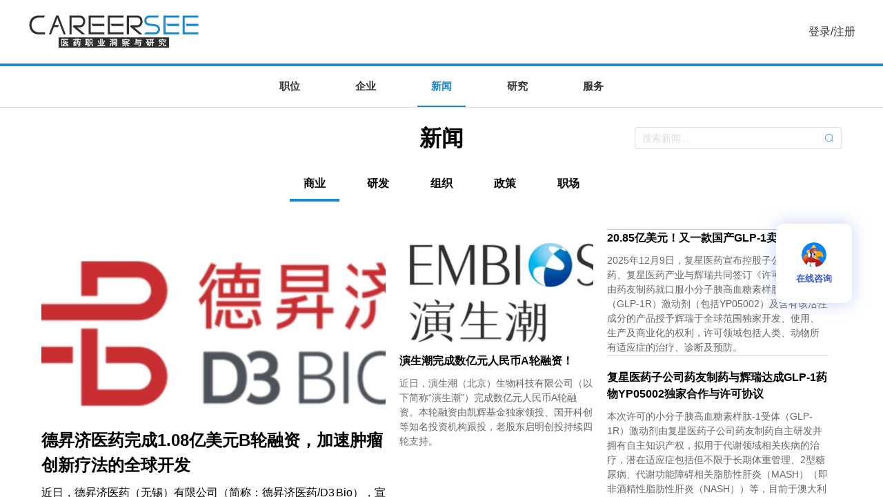

--- FILE ---
content_type: text/html; charset=UTF-8
request_url: https://careersee.com/cs709-final-term-solved-papers/
body_size: 1910
content:
<!DOCTYPE html>
<html lang="zh-CN">

<head>
  <meta charset="UTF-8" />
  <meta http-equiv="X-UA-Compatible" content="IE=edge,chrome=1" />
  <meta name="renderer" content="webkit" />
  <meta name="viewport"
    content="width=device-width,initial-scale=1.0,minimum-scale=1.0,maximum-scale=1.0,user-scalable=0" />

  <!-- SEO基础设置 -->
  <title>CAREERSEE - 医药职业洞察与研究中心 | 医药招聘平台</title>
  <meta name="description" content="CAREERSEE是专业的医药职业洞察与研究数字中心，提供医药招聘、医药职位、医药人才服务。连接创新医药企业与优秀专业人士，助力全球健康事业发展。">
  <meta name="keywords" content="医药招聘,医药职位,医药人才,医药企业,医药行业,生物医药,制药企业,医疗器械,CRO,医药研发,CAREERSEE">
  <meta name="author" content="CAREERSEE">
  <meta name="robots" content="index,follow">

  <!-- 百度SEO优化 -->
  <meta name="baidu-site-verification" content="codeva-yQPLwaUJRr" />
  <meta name="applicable-device" content="pc,mobile">
  <meta name="MobileOptimized" content="width">
  <meta name="HandheldFriendly" content="true">

  <!-- Open Graph标签 -->
  <meta property="og:title" content="CAREERSEE - 医药职业洞察与研究中心">
  <meta property="og:description" content="专业的医药招聘平台，连接医药企业与人才">
  <meta property="og:type" content="website">
  <meta property="og:url" content="https://careersee.com">
  <meta property="og:site_name" content="CAREERSEE">
  <meta property="og:image" content="https://careersee.com/images/logo.svg">
  <meta property="og:image:width" content="200">
  <meta property="og:image:height" content="200">
  <meta property="og:image:alt" content="CAREERSEE Logo">

  <!-- Twitter Card标签 -->
  <meta name="twitter:card" content="summary_large_image">
  <meta name="twitter:title" content="CAREERSEE - 医药职业洞察与研究中心">
  <meta name="twitter:description" content="专业的医药招聘平台，连接医药企业与人才">
  <meta name="twitter:image" content="https://careersee.com/images/logo.svg">

  <!-- 网站图标 -->
  <link rel="icon" href="/favicon.ico" />
  <link rel="canonical" href="https://careersee.com" />
  <link rel="image_src" href="https://careersee.com/images/logo.svg" />

  <!-- QRCode 库 -->
  <script src="https://cdn.jsdelivr.net/npm/qrcodejs2@0.0.2/qrcode.min.js"></script>

  <!-- 结构化数据 (JSON-LD) -->
  <script type="application/ld+json">
  {
    "@context": "https://schema.org",
    "@type": "Organization",
    "name": "CAREERSEE",
    "alternateName": "医药职业洞察与研究中心",
    "url": "https://careersee.com",
    "logo": "https://careersee.com/images/logo.svg",
    "image": "https://careersee.com/images/logo.svg",
    "description": "CAREERSEE是专业的医药职业洞察与研究数字中心，提供医药招聘、医药职位、医药人才服务。连接创新医药企业与优秀专业人士，助力全球健康事业发展。",
    "sameAs": [
      "https://careersee.com"
    ],
    "contactPoint": {
      "@type": "ContactPoint",
      "contactType": "Customer Service",
      "availableLanguage": ["Chinese", "English"]
    }
  }
  </script>

  <script>
    window.process = {};
  </script>
  <script type="module" crossorigin src="/static/js/index-CRlKTluQ.js"></script>
  <link rel="stylesheet" crossorigin href="/static/css/index-OZGPGoa0.css">
</head>

<body>
  <div id="app">
    <style>#app,body,html{align-items:center;display:flex;height:100%;justify-content:center;overflow:hidden;position:relative;width:100%}.loader,.loader:after,.loader:before{animation:load-animation 1.8s ease-in-out infinite;animation-fill-mode:both;border-radius:50%;height:2.5em;width:2.5em}.loader{animation-delay:-.16s;color:#406eeb;font-size:10px;margin:80px auto;position:relative;text-indent:-9999em;top:0;transform:translateZ(0);transform:translate(-50%)}.loader:after,.loader:before{content:"";position:absolute;top:0}.loader:before{animation-delay:-.32s;left:-3.5em}.loader:after{left:3.5em}@keyframes load-animation{0%,80%,to{box-shadow:0 2.5em 0 -1.3em}40%{box-shadow:0 2.5em 0 0}}</style>
    <div class="loader"></div>
  </div>
</body>
<script type="text/javascript">
  // 检测是否为手机设备
  var isMobile = /Android|webOS|iPhone|iPad|iPod|BlackBerry|IEMobile|Opera Mini/i.test(navigator.userAgent) || window.innerWidth <= 768;

  // 只在非手机设备上加载客服插件
  if (!isMobile) {
    (function (w, d, n, a, j) {
      w[n] = w[n] || function () {
        (w[n].a = w[n].a || []).push(arguments);
      };
      j = d.createElement("script");
      j.async = true;
      j.src = "https://kefu.ywkefu.com/static/js/ywkefu_sdk.js";
      j.onload = function() {
        // 脚本加载完成后再初始化
        ywkf("config", {
          appSceneId: 3696
        });
      };
      var s = d.getElementsByTagName("script")[0];
      s.parentNode.insertBefore(j, s);
    })(window, document, "ywkf");
  }
</script>
</html>

--- FILE ---
content_type: text/css
request_url: https://careersee.com/static/css/index-BZarj4D1.css
body_size: 441
content:
.advertisement-container[data-v-e24f22d4]{position:relative;width:100%}.advertisement-container .carousel-ad[data-v-e24f22d4],.advertisement-container .single-ad[data-v-e24f22d4]{width:100%}.advertisement-container .carousel-ad .ad-link[data-v-e24f22d4],.advertisement-container .single-ad .ad-link[data-v-e24f22d4]{color:inherit;display:block;text-decoration:none;transition:transform .3s ease}.advertisement-container .carousel-ad .ad-link[data-v-e24f22d4]:hover,.advertisement-container .single-ad .ad-link[data-v-e24f22d4]:hover{transform:scale(1.02)}.advertisement-container .carousel-ad .ad-link .ad-image[data-v-e24f22d4],.advertisement-container .single-ad .ad-link .ad-image[data-v-e24f22d4]{border-radius:8px;box-shadow:0 2px 8px #0000001a;-o-object-fit:cover;object-fit:cover;width:100%}.advertisement-container .carousel-ad .ad-link .ad-title[data-v-e24f22d4],.advertisement-container .single-ad .ad-link .ad-title[data-v-e24f22d4]{color:#333;font-size:14px;font-weight:500;line-height:1.4;margin-top:8px;text-align:center}.advertisement-container .carousel-ad .carousel-link[data-v-e24f22d4]{display:flex;flex-direction:column;height:100%}.advertisement-container .carousel-ad .carousel-link .carousel-image[data-v-e24f22d4]{flex:1;-o-object-fit:cover;object-fit:cover}.advertisement-container .carousel-ad .carousel-link .carousel-title[data-v-e24f22d4]{margin-top:10px;padding:0 10px}.advertisement-container .ad-label[data-v-e24f22d4]{background:#0009;border-radius:4px;color:#fff;font-size:12px;padding:2px 6px;position:absolute;right:8px;top:8px;z-index:10}@media (max-width:768px){.advertisement-container[data-v-e24f22d4]{display:none!important}}[data-v-e24f22d4] .el-carousel .el-carousel__container{border-radius:8px;overflow:hidden}[data-v-e24f22d4] .el-carousel .el-carousel__indicators .el-carousel__indicator .el-carousel__button{background-color:#ffffff80}[data-v-e24f22d4] .el-carousel .el-carousel__indicators .el-carousel__indicator .el-carousel__button.is-active{background-color:#409eff}[data-v-e24f22d4] .el-carousel .el-carousel__arrow{background-color:#00000080}[data-v-e24f22d4] .el-carousel .el-carousel__arrow:hover{background-color:#000000b3}


--- FILE ---
content_type: text/css
request_url: https://careersee.com/static/css/CgPagination-Bp4hiBp-.css
body_size: 193
content:
.cg-pagination[data-v-dd684d10]{align-items:center;display:flex;justify-content:flex-end;margin-top:30px;padding-bottom:20px;text-align:center}[data-v-dd684d10] .btn-prev,[data-v-dd684d10] .btn-next{padding:0 10px!important}[data-v-dd684d10] .el-pagination.is-background .el-pager li:not(.disabled).active{background-color:var(--el-color-primary)}


--- FILE ---
content_type: text/css
request_url: https://careersee.com/static/css/index-CEv-MvjU.css
body_size: 2185
content:
.cg-red[data-v-b8ac5232]{color:#e7173b!important}.cg-green[data-v-b8ac5232]{color:#18bc37!important}.cg-blue[data-v-b8ac5232]{color:#2979ff!important}.cg-place-color[data-v-b8ac5232]{color:gray}.cg-main-color[data-v-b8ac5232]{color:#1989ce}.cg-flex[data-v-b8ac5232]{display:flex;flex-direction:row}.cg-align-start[data-v-b8ac5232]{align-items:flex-start;display:flex}.cg-align-center[data-v-b8ac5232]{align-items:center;display:flex}.cg-align-end[data-v-b8ac5232]{align-items:flex-end;display:flex}.cg-align-baseline[data-v-b8ac5232]{align-items:baseline;display:flex}.cg-space-around[data-v-b8ac5232]{display:flex;justify-content:space-around}.cg-space-between[data-v-b8ac5232]{display:flex;justify-content:space-between}.cg-justify-end[data-v-b8ac5232]{display:flex;justify-content:flex-end}.cg-justify-center[data-v-b8ac5232]{display:flex;justify-content:center}.cg-flex-col[data-v-b8ac5232]{display:flex;flex-direction:column}.cg-flex1[data-v-b8ac5232]{flex:1}.cg-flex2[data-v-b8ac5232]{flex:2}.cg-flex-auto[data-v-b8ac5232]{flex:auto}.cg-flex-nowrap[data-v-b8ac5232]{flex-wrap:nowrap}.cg-flex-wrap[data-v-b8ac5232]{display:flex;flex-wrap:wrap}.cg-flex-shrink0[data-v-b8ac5232]{flex-shrink:0}.cg-font-weight[data-v-b8ac5232]{font-weight:700}.cg-ml-40[data-v-b8ac5232]{margin-left:40px}.cg-ml-30[data-v-b8ac5232]{margin-left:30px}.cg-ml-20[data-v-b8ac5232]{margin-left:20px}.cg-ml-10[data-v-b8ac5232]{margin-left:10px}.cg-mt-5[data-v-b8ac5232]{margin-top:5px}.cg-mt-10[data-v-b8ac5232]{margin-top:10px}.cg-mt-20[data-v-b8ac5232]{margin-top:20px}.cg-mt-30[data-v-b8ac5232]{margin-top:30px}.cg-mt-40[data-v-b8ac5232]{margin-top:40px}.cg-mr-5[data-v-b8ac5232]{margin-right:5px}.cg-mr-10[data-v-b8ac5232]{margin-right:10px}.cg-mr-20[data-v-b8ac5232]{margin-right:20px}.cg-mr-30[data-v-b8ac5232]{margin-right:30px}.cg-mr-40[data-v-b8ac5232]{margin-right:40px}.cg-mb-20[data-v-b8ac5232]{margin-bottom:20px}.cg-mb-10[data-v-b8ac5232]{margin-bottom:10px}.cg-pt-20[data-v-b8ac5232]{padding-top:20px}.cg-pb-20[data-v-b8ac5232]{padding-bottom:20px}.cg-pd-20[data-v-b8ac5232]{padding:20px}.cg-pr-20[data-v-b8ac5232]{padding-right:20px}.cg-pl-20[data-v-b8ac5232]{padding-left:20px}.cg-pb-0[data-v-b8ac5232]{padding-bottom:0}.cg-fz-12[data-v-b8ac5232]{font-size:12px}.cg-fz-14[data-v-b8ac5232]{font-size:14px}.cg-fz-16[data-v-b8ac5232]{font-size:16px}.cg-fz-20[data-v-b8ac5232]{font-size:20px}.cg-fz-22[data-v-b8ac5232]{font-size:22px}.cg-fz-24[data-v-b8ac5232]{font-size:24px}.cg-fz-26[data-v-b8ac5232]{font-size:26px}.cg-fz-28[data-v-b8ac5232]{font-size:28px}.cg-fz-30[data-v-b8ac5232]{font-size:30px}.cg-fz-32[data-v-b8ac5232]{font-size:32px}.cg-fz-34[data-v-b8ac5232]{font-size:34px}.cg-fz-36[data-v-b8ac5232]{font-size:36px}.cg-text-center[data-v-b8ac5232]{text-align:center}.van-image[data-v-b8ac5232]{height:100%;width:100%}.cg-badge[data-v-b8ac5232]{background:red;border-radius:50%;color:#fff;font-size:24px;min-width:30px;text-align:center;z-index:1}.cg-badge[data-v-b8ac5232]:before{content:"";display:block;height:0;padding-top:100%;vertical-align:middle}.flex[data-v-b8ac5232]{align-items:center;display:flex}.cg-ellipsis[data-v-b8ac5232]{overflow:hidden;text-overflow:ellipsis;white-space:nowrap;word-break:break-all}.page[data-v-b8ac5232]{min-height:calc(100vh - var(--window-top))}.cg-input[data-v-b8ac5232]{border-bottom:1px solid #cacbcf;padding:10px 20px}.cg-color999[data-v-b8ac5232]{color:#999}.cg-color666[data-v-b8ac5232]{color:#666}.cg-color333[data-v-b8ac5232]{color:#333}.cg-color000[data-v-b8ac5232]{color:#000}.cg-colo56[data-v-b8ac5232]{color:#565656}input[data-v-b8ac5232]::-moz-placeholder{color:#dbdbdb!important}input[data-v-b8ac5232]::placeholder{color:#dbdbdb!important}.uni-input-placeholder[data-v-b8ac5232]{color:#dbdbdb!important}.cg-w100[data-v-b8ac5232]{width:100%}.cg-w33[data-v-b8ac5232]{width:33.3333333333%}.cg-cursor-pointer[data-v-b8ac5232]{cursor:pointer}@media screen and (max-width:768px){.cg-fz-12[data-v-b8ac5232]{font-size:11px!important}.cg-fz-14[data-v-b8ac5232]{font-size:13px!important}.cg-fz-16[data-v-b8ac5232]{font-size:15px!important}.cg-fz-18[data-v-b8ac5232]{font-size:16px!important}.cg-fz-20[data-v-b8ac5232]{font-size:18px!important}.cg-fz-24[data-v-b8ac5232]{font-size:20px!important}.cg-line-height-normal[data-v-b8ac5232]{line-height:1.5!important}.cg-line-height-relaxed[data-v-b8ac5232]{line-height:1.6!important}.cg-btn[data-v-b8ac5232],.el-button[data-v-b8ac5232]{align-items:center;border-radius:6px;display:flex;font-size:16px;justify-content:center;min-height:44px;min-width:44px;padding:12px 20px;transition:all .3s ease}.cg-btn[data-v-b8ac5232]:active,.el-button[data-v-b8ac5232]:active{opacity:.8;transform:scale(.98)}.el-input__inner[data-v-b8ac5232]{font-size:16px!important;padding:12px 15px!important}.cg-card[data-v-b8ac5232]{margin-bottom:15px!important;padding:15px!important}}@media screen and (max-width:480px){.cg-fz-12[data-v-b8ac5232]{font-size:10px!important}.cg-fz-14[data-v-b8ac5232]{font-size:12px!important}.cg-fz-16[data-v-b8ac5232]{font-size:14px!important}.cg-fz-18[data-v-b8ac5232]{font-size:15px!important}.cg-fz-20[data-v-b8ac5232]{font-size:16px!important}.cg-fz-24[data-v-b8ac5232]{font-size:18px!important}.cg-btn[data-v-b8ac5232],.el-button[data-v-b8ac5232]{font-size:14px!important;padding:10px 16px!important}.el-input__inner[data-v-b8ac5232]{padding:10px 12px!important}.cg-card[data-v-b8ac5232]{margin-bottom:12px!important;padding:12px!important}}@media screen and (max-width:768px){.mobile-only[data-v-b8ac5232]{display:block}.desktop-only[data-v-b8ac5232]{display:none}.mobile-text-center[data-v-b8ac5232]{text-align:center!important}.mobile-full-width[data-v-b8ac5232]{width:100%!important}.mobile-margin-bottom[data-v-b8ac5232]{margin-bottom:15px!important}}.news-list[data-v-b8ac5232]{display:grid;grid-template-columns:repeat(12,auto);grid-gap:20px;-moz-column-gap:20px;column-gap:20px}.news-list .news-big[data-v-b8ac5232]{grid-column:1/span 5;grid-row:1/span 4}.news-list .news-small[data-v-b8ac5232]:nth-of-type(2){grid-column:6/span 3;grid-row:1/span 2}.news-list .news-small[data-v-b8ac5232]:nth-of-type(3){grid-column:6/span 3;grid-row:3/span 2}.news-list .news-mini[data-v-b8ac5232]{border-bottom:1px solid #cacbcf;display:flex;flex-direction:column;justify-content:center}.news-list .news-mini[data-v-b8ac5232]:nth-of-type(4){border-top:1px solid #cacbcf;grid-column:9/span 3;grid-row:1/span 1}.news-list .news-mini[data-v-b8ac5232]:nth-of-type(5){grid-column:9/span 3;grid-row:2/span 1}.news-list .news-mini[data-v-b8ac5232]:nth-of-type(6){grid-column:9/span 3;grid-row:3/span 1}.news-list .news-mini[data-v-b8ac5232]:nth-of-type(7){grid-column:9/span 3;grid-row:4/span 1}.tab-list[data-v-b8ac5232]{display:flex;justify-content:center;margin:20px 20px 40px;min-height:48px}.tab-item[data-v-b8ac5232]{border-bottom:4px solid transparent;cursor:pointer;font-weight:700;margin:0 10px;padding:10px 20px}.tab-item-active[data-v-b8ac5232],.tab-item[data-v-b8ac5232]:hover{border-color:var(--el-color-primary)}.news-big[data-v-b8ac5232]{margin-bottom:20px}.news-big .img[data-v-b8ac5232]{height:281px}.news-big .img[data-v-b8ac5232],.news-small .img[data-v-b8ac5232]{-o-object-fit:cover;object-fit:cover;width:100%}.news-small .img[data-v-b8ac5232]{height:172px}.desktop-only[data-v-b8ac5232]{display:block}.adv[data-v-b8ac5232]{align-self:flex-start;flex-shrink:0;position:sticky;top:20px;width:300px}.tab-search-wrapper[data-v-b8ac5232]{margin-top:20px;position:relative}.search-container-top[data-v-b8ac5232]{align-items:center;display:flex;gap:10px;position:absolute;right:0;top:-60px;z-index:10}.search-container-top .search-input-positioned[data-v-b8ac5232]{width:300px}.search-container-top .search-icon[data-v-b8ac5232]{color:#409eff;cursor:pointer}.search-container-top .search-icon[data-v-b8ac5232]:hover{color:#66b1ff}.search-container-top .reset-button[data-v-b8ac5232]{flex-shrink:0}@media screen and (min-width:769px){.search-container-top[data-v-b8ac5232]{position:absolute!important;right:0!important;top:-60px!important}}.search-results .search-header[data-v-b8ac5232]{border-bottom:1px solid #eee;padding-bottom:15px}.search-results .search-item[data-v-b8ac5232]{border:1px solid #eee;transition:all .3s ease}.search-results .search-item[data-v-b8ac5232]:hover{border-color:#409eff;box-shadow:0 2px 8px #409eff1a}.search-results .search-item .search-img[data-v-b8ac5232]{border-radius:4px;height:80px;-o-object-fit:cover;object-fit:cover;width:120px}.search-results .no-results[data-v-b8ac5232]{padding:60px 0}.pagination-container[data-v-b8ac5232]{display:flex;justify-content:center;margin-top:30px}.mobile-only[data-v-b8ac5232]{display:none}.mobile-latest-news .mobile-news-item[data-v-b8ac5232]{background:#fff;border:1px solid #eee;cursor:pointer;transition:all .3s ease}.mobile-latest-news .mobile-news-item[data-v-b8ac5232]:hover{border-color:#409eff;box-shadow:0 2px 8px #409eff1a}@media screen and (max-width:768px){.news-container[data-v-b8ac5232]{flex-direction:column}.news-content[data-v-b8ac5232]{margin-bottom:20px;margin-right:0}.adv[data-v-b8ac5232],.desktop-only[data-v-b8ac5232]{display:none!important;opacity:0!important;visibility:hidden!important}.mobile-only[data-v-b8ac5232]{display:block!important}.pagination-container[data-v-b8ac5232]{margin-top:20px}.tab-search-wrapper[data-v-b8ac5232]{margin-top:30px!important;position:relative;z-index:10}.tab-search-wrapper .search-container-top[data-v-b8ac5232]{flex-direction:column;gap:10px;margin-bottom:20px;position:static}.tab-search-wrapper .search-container-top .search-input-positioned[data-v-b8ac5232]{font-size:14px;width:100%}.tab-search-wrapper .search-container-top .search-input-positioned .el-input__wrapper[data-v-b8ac5232]{padding:8px 12px}.tab-search-wrapper .search-container-top .search-input-positioned .el-input__inner[data-v-b8ac5232]{font-size:14px}.tab-search-wrapper .search-container-top .reset-button[data-v-b8ac5232]{width:100%}.tab-search-wrapper .search-container[data-v-b8ac5232]{flex-direction:column;gap:10px}.tab-search-wrapper .search-button[data-v-b8ac5232],.tab-search-wrapper .search-input[data-v-b8ac5232]{width:100%}.tab-list[data-v-b8ac5232]{flex-wrap:nowrap;justify-content:space-between;margin:0 0 20px!important;overflow-x:auto;white-space:nowrap}.tab-list .tab-item[data-v-b8ac5232]{flex-shrink:0;font-size:12px!important;margin:0 2px!important;min-width:auto;padding:6px 8px!important}.news-list[data-v-b8ac5232]{display:none}.mobile-latest-news .mobile-news-item[data-v-b8ac5232]{background:#fff;border:1px solid #eee;transition:all .3s ease}.mobile-latest-news .mobile-news-item[data-v-b8ac5232]:hover{border-color:#409eff;box-shadow:0 2px 8px #409eff1a}h1[data-v-b8ac5232]{font-size:24px!important;margin:15px 0!important}}@media screen and (max-width:480px){.news-content[data-v-b8ac5232]{margin-bottom:15px}.pagination-container[data-v-b8ac5232]{margin-top:15px}.tab-search-wrapper[data-v-b8ac5232]{margin-top:25px!important;padding:8px}.tab-search-wrapper .search-container-top[data-v-b8ac5232]{margin-bottom:15px;position:static}.tab-search-wrapper .search-container-top .search-input-positioned[data-v-b8ac5232]{font-size:13px}.tab-search-wrapper .search-container-top .search-input-positioned .el-input__wrapper[data-v-b8ac5232]{padding:6px 10px}.tab-search-wrapper .search-input[data-v-b8ac5232]{font-size:13px}.tab-search-wrapper .search-button[data-v-b8ac5232]{font-size:13px;padding:6px 12px}.tab-list[data-v-b8ac5232]{flex-wrap:nowrap!important;justify-content:space-between!important;margin:0 0 15px!important;overflow-x:auto}.tab-list .tab-item[data-v-b8ac5232]{flex-shrink:0;font-size:11px!important;margin:0 1px!important;padding:4px 6px!important;white-space:nowrap}.mobile-latest-news[data-v-b8ac5232]{margin-top:20px!important}.mobile-latest-news .mobile-news-item[data-v-b8ac5232]{margin-bottom:12px!important;padding:12px}.mobile-latest-news .mobile-news-item .cg-fz-16[data-v-b8ac5232]{font-size:14px!important;line-height:1.4}.mobile-latest-news .mobile-news-item .cg-fz-14[data-v-b8ac5232]{font-size:13px!important}.mobile-latest-news .mobile-news-item .cg-fz-12[data-v-b8ac5232]{font-size:11px!important}.news-item[data-v-b8ac5232]{padding:12px}.news-item .news-title[data-v-b8ac5232]{font-size:14px;line-height:1.4}.news-item .news-meta[data-v-b8ac5232]{font-size:11px}h1[data-v-b8ac5232]{font-size:20px!important;margin:10px 0!important}}@media screen and (max-width:360px){.tab-list .tab-item[data-v-b8ac5232]{font-size:10px!important;margin:0!important;padding:3px 4px!important}h1[data-v-b8ac5232]{font-size:18px!important;margin:8px 0!important}.tab-search-wrapper[data-v-b8ac5232]{margin-top:20px!important;padding:5px}}


--- FILE ---
content_type: application/javascript
request_url: https://careersee.com/static/js/index-BDxNrTXh.js
body_size: 3901
content:
var R=(K,f,n)=>new Promise((T,u)=>{var B=g=>{try{b(n.next(g))}catch(w){u(w)}},E=g=>{try{b(n.throw(g))}catch(w){u(w)}},b=g=>g.done?T(g.value):Promise.resolve(g.value).then(B,E);b((n=n.apply(K,f)).next())});import{d as he,y as me,aQ as _e,n as p,aq as fe,aD as be,aE as we,aR as Ee,t as Se,c as d,e,b as h,g as ie,$ as P,h as k,aS as ye,L as I,M as A,N as i,r as x,i as Fe,o as r,u as ke,aT as xe,f as ze,a7 as Ce,aU as Re,R as Ie}from"./index-CRlKTluQ.js";import{C as Ae}from"./CgPagination-DG-kYJNQ.js";import{A as z}from"./index-Dv26nYIB.js";const Ne={class:"cg-container"},$e={class:"cg-text-center"},De={class:"tab-search-wrapper"},Te={class:"search-container-top"},Be={class:"tab-list cg-align-center"},Ue=["onClick"],Pe={key:0,class:"search-results cg-mt-40"},Ke={class:"search-header cg-mb-20"},qe={class:"cg-fz-20 cg-font-weight"},Oe={class:"cg-fz-14 cg-color666"},je={key:0,class:"search-list"},Le=["onClick"],Ve={class:"cg-flex"},Ye=["src"],Me={class:"cg-flex1"},Ge={class:"cg-fz-18 cg-font-weight cg-mb-10"},He={class:"cg-fz-14 cg-color666 cg-mb-10"},Je={class:"cg-fz-12 cg-color999"},Qe={key:1,class:"no-results cg-text-center cg-mt-40"},Xe={key:1,class:"news-list cg-mt-40"},We=["src"],Ze={class:"cg-fz-24 cg-font-weight"},et={class:"cg-fz-18 cg-mt-10"},tt={class:"cg-fz-14 cg-mt-10 cg-color666"},st=["src"],at={class:"cg-fz-16 cg-font-weight"},ot={class:"cg-fz-14 cg-mt-10 cg-color666"},lt=["src"],ct={class:"cg-fz-16 cg-font-weight"},it={class:"cg-fz-14 cg-mt-10 cg-color666"},rt={class:"cg-fz-16 cg-font-weight"},nt={class:"cg-fz-14 cg-mt-10 cg-color666"},dt={class:"cg-fz-16 cg-font-weight"},ut={class:"cg-fz-14 cg-mt-10 cg-color666"},gt={class:"cg-fz-16 cg-font-weight"},vt={class:"cg-fz-14 cg-mt-10 cg-color666"},pt={class:"cg-fz-16 cg-font-weight"},ht={class:"cg-fz-14 cg-mt-10 cg-color666"},mt={class:"mobile-latest-news mobile-only cg-mt-30"},_t=["onClick"],ft={class:"cg-fz-16 cg-font-weight cg-mb-8"},bt={class:"cg-fz-14 cg-color666 cg-mb-8"},wt={class:"cg-fz-12 cg-color999"},Et={class:"cg-flex cg-mt-40"},St={class:"cg-flex1"},yt=["onClick"],Ft={class:"news-title cg-font-weight"},kt={class:"cg-space-between cg-mt-10 cg-fz-12"},xt={key:0,class:"pagination-container cg-mt-30"},zt={class:"adv cg-flex-shrink0 desktop-only"},Ct={key:0,class:"category-ad"},Rt={key:1,class:"category-ad"},It={key:2,class:"category-ad"},At={key:3,class:"category-ad"},Nt={key:4,class:"category-ad"},N="news_search_keyword",$="news_search_mode",D="news_search_results",re="news_category_index",S="news_category_page",$t=he({__name:"index",setup(K){Fe(),me(()=>R(null,null,function*(){var s;const t=yield _e({});if(n.value=t.data,q(),O(),!_.value&&n.value[u.value]){const l=localStorage.getItem(S),F=l?Number(l):1;f((s=n.value[u.value])==null?void 0:s.id,F)}fe().then(l=>{T.value=l.data})})),be(()=>{var t;if(q(),O(),!_.value&&n.value[u.value]){const s=localStorage.getItem(S),l=s?Number(s):1;f((t=n.value[u.value])==null?void 0:t.id,l)}}),we(()=>{});const f=(t,s=1)=>R(null,null,function*(){const l=yield Ee({cate_id:t,page:s,pageSize:20});l.data&&l.data.list?(o.value=l.data.list,b.value=Number(l.data.total),g.value=Number(l.data.page),w.value=Number(l.data.totalPages)):(o.value=l.data||[],b.value=o.value.length,g.value=1,w.value=1)}),n=p([]),T=p({ad1:"",ad1_url:""}),u=p(0),B=t=>{u.value=n.value.indexOf(t),g.value=1,localStorage.setItem(re,String(u.value)),localStorage.setItem(S,"1"),C(),f(t==null?void 0:t.id,1)},E=()=>{if(n.value.length===0||u.value<0)return"";const t=n.value[u.value];return(t==null?void 0:t.title)||(t==null?void 0:t.name)||""},b=p(0),g=p(1),w=p(1),m=p(""),_=p(!1),v=p([]),q=()=>{const t=localStorage.getItem(N),s=localStorage.getItem($),l=localStorage.getItem(D);if(s==="true"&&t&&(m.value=t,_.value=!0,l))try{v.value=JSON.parse(l)}catch(F){console.error("恢复搜索结果失败:",F),v.value=[]}},O=()=>{const t=localStorage.getItem(re),s=localStorage.getItem(S);if(t!==null&&n.value.length>0){const l=Number(t);l>=0&&l<n.value.length&&(u.value=l)}s!==null&&(g.value=Number(s))},j=()=>R(null,null,function*(){if(!m.value.trim()){C();return}try{_.value=!0;const t=yield Re({keyword:m.value,page:1,pageSize:20});t.data&&t.data.list?(v.value=t.data.list,localStorage.setItem(N,m.value),localStorage.setItem($,"true"),localStorage.setItem(D,JSON.stringify(v.value))):(v.value=[],localStorage.setItem(N,m.value),localStorage.setItem($,"true"),localStorage.setItem(D,JSON.stringify([])))}catch(t){console.error("搜索失败:",t),v.value=[],_.value=!1,alert("搜索失败，请稍后重试")}}),C=()=>{var t;if(m.value="",_.value=!1,v.value=[],localStorage.removeItem(N),localStorage.removeItem($),localStorage.removeItem(D),n.value[u.value]){const s=localStorage.getItem(S),l=s?Number(s):1;f((t=n.value[u.value])==null?void 0:t.id,l)}},ne=()=>{C()},de=t=>{var l;const s=Number(t);g.value=s,localStorage.setItem(S,String(s)),n.value[u.value]&&f((l=n.value[u.value])==null?void 0:l.id,s)},y=t=>{},o=p([{id:1,title:"",description:"在 Ib/IIa 期试验中，接受最高剂量 trontinemab 治疗的患者中，91% 的患者在治疗七个月后淀粉样蛋白呈阴性，这代表了 B. Riley Securities 所称的向第一代 FDA 批准抗体的“范式转变”。",publishTime:"2025-07-28 09:30",author:"丹·萨莫罗德尼茨基",imageUrl:"https://static.CAREERSEE.com/dims4/default/776be15/2147483647/strip/true/crop/2235x1257+0+42/resize/1440x810!/quality/90/?url=https%3A%2F%2Fk1-prod-CAREERSEE.s3.us-east-2.amazonaws.com%2Fbrightspot%2F69%2Ff4%2F7febea4c43e498d7204442e64176%2Fistock-2112072384.jpg"},{id:2,title:"",description:"在 Ib/IIa 期试验中，接受最高剂量 trontinemab 治疗的患者中，91% 的患者在治疗七个月后淀粉样蛋白呈阴性，这代表了 B. Riley Securities 所称的向第一代 FDA 批准抗体的“范式转变”。",publishTime:"2025-07-28 09:30",author:"丹·萨莫罗德尼茨基",imageUrl:"https://static.CAREERSEE.com/dims4/default/776be15/2147483647/strip/true/crop/2235x1257+0+42/resize/1440x810!/quality/90/?url=https%3A%2F%2Fk1-prod-CAREERSEE.s3.us-east-2.amazonaws.com%2Fbrightspot%2F69%2Ff4%2F7febea4c43e498d7204442e64176%2Fistock-2112072384.jpg"},{id:3,title:"",description:"在 Ib/IIa 期试验中，接受最高剂量 trontinemab 治疗的患者中，91% 的患者在治疗七个月后淀粉样蛋白呈阴性，这代表了 B. Riley Securities 所称的向第一代 FDA 批准抗体的“范式转变”。",publishTime:"2025-07-28 09:30",author:"丹·萨莫罗德尼茨基",imageUrl:"https://static.CAREERSEE.com/dims4/default/776be15/2147483647/strip/true/crop/2235x1257+0+42/resize/1440x810!/quality/90/?url=https%3A%2F%2Fk1-prod-CAREERSEE.s3.us-east-2.amazonaws.com%2Fbrightspot%2F69%2Ff4%2F7febea4c43e498d7204442e64176%2Fistock-2112072384.jpg"},{id:4,title:"",description:"在 Ib/IIa 期试验中，接受最高剂量 trontinemab 治疗的患者中，91% 的患者在治疗七个月后淀粉样蛋白呈阴性，这代表了 B. Riley Securities 所称的向第一代 FDA 批准抗体的“范式转变”。",publishTime:"2025-07-28 09:30",author:"丹·萨莫罗德尼茨基",imageUrl:"https://static.CAREERSEE.com/dims4/default/776be15/2147483647/strip/true/crop/2235x1257+0+42/resize/1440x810!/quality/90/?url=https%3A%2F%2Fk1-prod-CAREERSEE.s3.us-east-2.amazonaws.com%2Fbrightspot%2F69%2Ff4%2F7febea4c43e498d7204442e64176%2Fistock-2112072384.jpg"},{id:5,title:"",description:"在 Ib/IIa 期试验中，接受最高剂量 trontinemab 治疗的患者中，91% 的患者在治疗七个月后淀粉样蛋白呈阴性，这代表了 B. Riley Securities 所称的向第一代 FDA 批准抗体的“范式转变”。",publishTime:"2025-07-28 09:30",author:"丹·萨莫罗德尼茨基",imageUrl:"https://static.CAREERSEE.com/dims4/default/776be15/2147483647/strip/true/crop/2235x1257+0+42/resize/1440x810!/quality/90/?url=https%3A%2F%2Fk1-prod-CAREERSEE.s3.us-east-2.amazonaws.com%2Fbrightspot%2F69%2Ff4%2F7febea4c43e498d7204442e64176%2Fistock-2112072384.jpg"},{id:6,title:"",description:"在 Ib/IIa 期试验中，接受最高剂量 trontinemab 治疗的患者中，91% 的患者在治疗七个月后淀粉样蛋白呈阴性，这代表了 B. Riley Securities 所称的向第一代 FDA 批准抗体的“范式转变”。",publishTime:"2025-07-28 09:30",author:"丹·萨莫罗德尼茨基",imageUrl:"https://static.CAREERSEE.com/dims4/default/776be15/2147483647/strip/true/crop/2235x1257+0+42/resize/1440x810!/quality/90/?url=https%3A%2F%2Fk1-prod-CAREERSEE.s3.us-east-2.amazonaws.com%2Fbrightspot%2F69%2Ff4%2F7febea4c43e498d7204442e64176%2Fistock-2112072384.jpg"},{id:7,title:"",description:"在 Ib/IIa 期试验中，接受最高剂量 trontinemab 治疗的患者中，91% 的患者在治疗七个月后淀粉样蛋白呈阴性，这代表了 B. Riley Securities 所称的向第一代 FDA 批准抗体的“范式转变”。",publishTime:"2025-07-28 09:30",author:"丹·萨莫罗德尼茨基",imageUrl:"https://static.CAREERSEE.com/dims4/default/776be15/2147483647/strip/true/crop/2235x1257+0+42/resize/1440x810!/quality/90/?url=https%3A%2F%2Fk1-prod-CAREERSEE.s3.us-east-2.amazonaws.com%2Fbrightspot%2F69%2Ff4%2F7febea4c43e498d7204442e64176%2Fistock-2112072384.jpg"}]),ue=Se(()=>o.value.slice(7,o.value.length));return(t,s)=>{var L,V,Y,M,G,H,J,Q,X,W,Z,ee,te,se,ae,oe,le,ce;const l=x("el-icon"),F=x("el-input"),ge=x("el-button"),ve=x("el-timeline-item"),pe=x("el-timeline");return r(),d("div",Ne,[e("div",$e,[s[9]||(s[9]=e("h1",{class:"cg-fz-32"}," 新闻",-1)),e("div",De,[e("div",Te,[h(F,{modelValue:m.value,"onUpdate:modelValue":s[0]||(s[0]=a=>m.value=a),placeholder:"搜索新闻...",class:"search-input-positioned",clearable:"",onKeyup:ye(j,["enter"]),onClear:C},{suffix:k(()=>[h(l,{class:"search-icon",onClick:j},{default:k(()=>[h(ke(xe))]),_:1})]),_:1},8,["modelValue"]),_.value?(r(),ie(ge,{key:0,type:"default",class:"reset-button",onClick:ne,size:"default"},{default:k(()=>[...s[8]||(s[8]=[ze(" 重置 ",-1)])]),_:1})):P("",!0)]),e("div",Be,[(r(!0),d(I,null,A(n.value,(a,c)=>(r(),d("div",{class:Ce(["tab-item cg-mg-10 cg-flex-shrink0",{"tab-item-active":u.value===c}]),key:c,onClick:U=>B(a)},i(a==null?void 0:a.title),11,Ue))),128))])])]),_.value?(r(),d("div",Pe,[e("div",Ke,[e("h3",qe,"搜索结果 ("+i(v.value.length)+"条)",1),e("p",Oe,'关键词: "'+i(m.value)+'"',1)]),v.value.length>0?(r(),d("div",je,[(r(!0),d(I,null,A(v.value,(a,c)=>(r(),d("div",{key:a.id,class:"search-item cg-cursor-pointer cg-mb-20 cg-pd-20 cg-border cg-border-radius",onClick:U=>t.$router.push({name:"NewsDetail",params:{id:a.id}})},[e("div",Ve,[a.cover?(r(),d("img",{key:0,class:"search-img cg-mr-15",src:a.cover,alt:""},null,8,Ye)):P("",!0),e("div",Me,[e("div",Ge,i(a.title),1),e("div",He,i(a.desc),1),e("div",Je,i(a.created_at),1)])])],8,Le))),128))])):(r(),d("div",Qe,[...s[10]||(s[10]=[e("div",{class:"cg-fz-16 cg-color666"},"未找到相关新闻",-1),e("div",{class:"cg-fz-14 cg-color999 cg-mt-10"},"请尝试其他关键词",-1)])]))])):(r(),d("div",Xe,[e("div",{class:"news-big cg-cursor-pointer",onClick:s[1]||(s[1]=a=>{var c;return t.$router.push({name:"NewsDetail",params:{id:(c=o.value[0])==null?void 0:c.id}})})},[e("img",{class:"img",src:(L=o.value[0])==null?void 0:L.cover,alt:""},null,8,We),e("div",Ze,i((V=o.value[0])==null?void 0:V.title),1),e("div",et,i((Y=o.value[0])==null?void 0:Y.desc),1),e("div",tt,i((M=o.value[0])==null?void 0:M.created_at),1)]),e("div",{class:"news-small cg-cursor-pointer",onClick:s[2]||(s[2]=a=>{var c;return t.$router.push({name:"NewsDetail",params:{id:(c=o.value[1])==null?void 0:c.id}})})},[e("img",{class:"img",src:(G=o.value[1])==null?void 0:G.cover,alt:""},null,8,st),e("div",at,i((H=o.value[1])==null?void 0:H.title),1),e("div",ot,i((J=o.value[1])==null?void 0:J.desc),1)]),e("div",{class:"news-small cg-cursor-pointer",onClick:s[3]||(s[3]=a=>{var c;return t.$router.push({name:"NewsDetail",params:{id:(c=o.value[2])==null?void 0:c.id}})})},[e("img",{class:"img",src:(Q=o.value[2])==null?void 0:Q.cover,alt:""},null,8,lt),e("div",ct,i((X=o.value[2])==null?void 0:X.title),1),e("div",it,i((W=o.value[2])==null?void 0:W.desc),1)]),e("div",{class:"news-mini cg-cursor-pointer",onClick:s[4]||(s[4]=a=>{var c;return t.$router.push({name:"NewsDetail",params:{id:(c=o.value[3])==null?void 0:c.id}})})},[e("div",rt,i((Z=o.value[3])==null?void 0:Z.title),1),e("div",nt,i((ee=o.value[3])==null?void 0:ee.desc),1)]),e("div",{class:"news-mini cg-cursor-pointer",onClick:s[5]||(s[5]=a=>{var c;return t.$router.push({name:"NewsDetail",params:{id:(c=o.value[4])==null?void 0:c.id}})})},[e("div",dt,i((te=o.value[4])==null?void 0:te.title),1),e("div",ut,i((se=o.value[4])==null?void 0:se.desc),1)]),e("div",{class:"news-mini cg-cursor-pointer",onClick:s[6]||(s[6]=a=>{var c;return t.$router.push({name:"NewsDetail",params:{id:(c=o.value[5])==null?void 0:c.id}})})},[e("div",gt,i((ae=o.value[5])==null?void 0:ae.title),1),e("div",vt,i((oe=o.value[5])==null?void 0:oe.desc),1)]),e("div",{class:"news-mini cg-cursor-pointer",onClick:s[7]||(s[7]=a=>{var c;return t.$router.push({name:"NewsDetail",params:{id:(c=o.value[6])==null?void 0:c.id}})})},[e("div",pt,i((le=o.value[6])==null?void 0:le.title),1),e("div",ht,i((ce=o.value[6])==null?void 0:ce.desc),1)])])),e("div",mt,[s[11]||(s[11]=e("div",{class:"cg-fz-18 cg-font-weight cg-mb-20"},"最新新闻：",-1)),(r(!0),d(I,null,A(o.value.slice(0,7),(a,c)=>(r(),d("div",{key:"mobile-"+a.id,class:"mobile-news-item cg-cursor-pointer cg-mb-15 cg-pd-15 cg-border cg-border-radius",onClick:U=>t.$router.push({name:"NewsDetail",params:{id:a.id}})},[e("div",ft,i(a.title),1),e("div",bt,i(a.desc),1),e("div",wt,i(a.created_at),1)],8,_t))),128))]),e("div",Et,[e("div",St,[s[12]||(s[12]=e("div",{class:"cg-align-center cg-flex cg-space-between cg-mb-20"},[e("div",{class:"cg-fz-20 cg-font-weight"},"更多新闻：")],-1)),h(pe,null,{default:k(()=>[(r(!0),d(I,null,A(ue.value,(a,c)=>(r(),ie(ve,{center:"",timestamp:a==null?void 0:a.created_at,placement:"top",key:c},{default:k(()=>[e("div",{class:"news-item cg-pd-0 cg-align-center cg-cursor-pointer",onClick:U=>t.$router.push({name:"NewsDetail",params:{id:a==null?void 0:a.id}})},[e("div",null,[e("div",Ft,i(a==null?void 0:a.title),1),e("div",kt,i(a==null?void 0:a.desc),1)])],8,yt)]),_:2},1032,["timestamp"]))),128))]),_:1}),!_.value&&w.value>1?(r(),d("div",xt,[h(Ae,{page:g.value,"page-size":20,total:b.value,onCurrentChange:de},null,8,["page","total"])])):P("",!0)]),e("div",zt,[E()==="商业"?(r(),d("div",Ct,[h(z,{position:"news_business","show-title":!1,"show-label":!0,autoplay:!0,interval:6e3,"carousel-height":"200px","max-width":"300px","max-height":"200px",enabled:!0,onAdClicked:y})])):E()==="研发"?(r(),d("div",Rt,[h(z,{position:"news_research","show-title":!1,"show-label":!0,autoplay:!0,interval:6e3,"carousel-height":"200px","max-width":"300px","max-height":"200px",enabled:!0,onAdClicked:y})])):E()==="组织"?(r(),d("div",It,[h(z,{position:"news_organization","show-title":!1,"show-label":!0,autoplay:!0,interval:6e3,"carousel-height":"200px","max-width":"300px","max-height":"200px",enabled:!0,onAdClicked:y})])):E()==="政策"?(r(),d("div",At,[h(z,{position:"news_policy","show-title":!1,"show-label":!0,autoplay:!0,interval:6e3,"carousel-height":"200px","max-width":"300px","max-height":"200px",enabled:!0,onAdClicked:y})])):(r(),d("div",Nt,[h(z,{position:"news_sidebar","show-title":!1,"show-label":!0,autoplay:!0,interval:6e3,"carousel-height":"200px","max-width":"300px","max-height":"200px",enabled:!0,onAdClicked:y})]))])])])}}}),Pt=Ie($t,[["__scopeId","data-v-b8ac5232"]]);export{Pt as default};


--- FILE ---
content_type: application/javascript
request_url: https://careersee.com/static/js/index-CvCNdlzd.js
body_size: 14083
content:
var nt=Object.defineProperty,at=Object.defineProperties;var ot=Object.getOwnPropertyDescriptors;var He=Object.getOwnPropertySymbols;var rt=Object.prototype.hasOwnProperty,lt=Object.prototype.propertyIsEnumerable;var Ee=(o,f,u)=>f in o?nt(o,f,{enumerable:!0,configurable:!0,writable:!0,value:u}):o[f]=u,we=(o,f)=>{for(var u in f||(f={}))rt.call(f,u)&&Ee(o,u,f[u]);if(He)for(var u of He(f))lt.call(f,u)&&Ee(o,u,f[u]);return o},Pe=(o,f)=>at(o,ot(f));var te=(o,f,u)=>new Promise((i,n)=>{var t=s=>{try{a(u.next(s))}catch(r){n(r)}},e=s=>{try{a(u.throw(s))}catch(r){n(r)}},a=s=>s.done?i(s.value):Promise.resolve(s.value).then(t,e);a((u=u.apply(o,f)).next())});import{k as Ae,l as st,s as it,m as ie,n as M,p as Ke,W as he,q as ve,t as $,v as Re,x as ut,y as ue,z as dt,i as Ue,A as xe,u as y,B as ke,C as Y,O as Be,D as pe,d as q,E as ct,F as ft,G as mt,H as be,I as ht,J as ye,Z as Ge,_ as vt,K as pt,r as V,c as S,o as h,b as g,h as v,L as oe,M as _e,g as R,f as P,N as Z,P as Le,Q as Ce,R as de,e as L,S as fe,T as Fe,U as gt,V as bt,w as Se,X as De,Y as $e,$ as F,a0 as yt,a as _t,a1 as wt,a2 as kt,a3 as Ct,a4 as xt,a5 as Xe,a6 as ge,a7 as Te,j as Je,a8 as Ne,a9 as ee,aa as se,ab as St,ac as $t,ad as At,ae as Tt,af as Ie,ag as Mt,ah as Lt,ai as It,aj as Rt,ak as Vt,al as X,am as zt,an as Ht,ao as Et,ap as Pt}from"./index-CRlKTluQ.js";import{e as ne,u as ae,a as Ve,b as Bt,c as Ft,d as le}from"./hooks-BDFSciFL.js";import{A as Dt}from"./index-Dv26nYIB.js";const Nt={width:1024,height:1024,body:'<path fill="currentColor" d="M513.28 448a64 64 0 1 1 76.544 49.728A96 96 0 0 0 768 448h64a160 160 0 0 1-320 0h1.28zm-126.976-29.696a256 256 0 1 0 43.52-180.48A256 256 0 0 1 832 448h-64a192 192 0 0 0-381.696-29.696zm105.664 249.472L285.696 874.048a96 96 0 0 1-135.68-135.744l206.208-206.272a320 320 0 1 1 135.744 135.744zm-54.464-36.032a321.92 321.92 0 0 1-45.248-45.248L195.2 783.552a32 32 0 1 0 45.248 45.248l197.056-197.12z"/>'},Zt={width:1024,height:1024,body:'<path fill="currentColor" d="M512 128L128 447.936V896h255.936V640H640v256h255.936V447.936z"/>'},qt={width:24,height:24,body:'<path fill="currentColor" d="m18.031 16.617l4.283 4.282l-1.415 1.415l-4.282-4.283A8.96 8.96 0 0 1 11 20c-4.968 0-9-4.032-9-9s4.032-9 9-9s9 4.032 9 9a8.96 8.96 0 0 1-1.969 5.617Zm-2.006-.742A6.977 6.977 0 0 0 18 11c0-3.867-3.133-7-7-7s-7 3.133-7 7s3.133 7 7 7a6.977 6.977 0 0 0 4.875-1.975l.15-.15Z"/>'},Wt={width:24,height:24,body:'<path fill="currentColor" d="M12 22C6.477 22 2 17.523 2 12S6.477 2 12 2s10 4.477 10 10s-4.477 10-10 10Zm0-2a8 8 0 1 0 0-16a8 8 0 0 0 0 16ZM11 7h2v2h-2V7Zm0 4h2v6h-2v-6Z"/>'};Ae("ep:lollipop",Nt);Ae("ep:home-filled",Zt);Ae("ri:search-line",qt);Ae("ri:information-line",Wt);const Ot=st({id:"pure-setting",state:()=>({title:ie().Title,fixedHeader:ie().FixedHeader,hiddenSideBar:ie().HiddenSideBar}),getters:{getTitle(o){return o.title},getFixedHeader(o){return o.fixedHeader},getHiddenSideBar(o){return o.hiddenSideBar}},actions:{CHANGE_SETTING({key:o,value:f}){Reflect.has(this,o)&&(this[o]=f)},changeSetting(o){this.CHANGE_SETTING(o)}}});function Qe(){return Ot(it)}const jt={width:24,height:24,body:'<path fill="currentColor" d="M5 11v2h14v-2H5Z"/>'},Kt={width:24,height:24,body:'<path fill="currentColor" d="M7 17h10v-2.5l3.5 3.5l-3.5 3.5V19H7v2.5L3.5 18L7 14.5V17Zm6-11v9h-2V6H5V4h14v2h-6Z"/>'},Ut={width:24,height:24,body:'<path fill="currentColor" d="M11 5v10H9v-4a4 4 0 1 1 0-8h8v2h-2v10h-2V5h-2ZM9 5a2 2 0 1 0 0 4V5Zm8 12v-2.5l4 3.5l-4 3.5V19H5v-2h12Z"/>'},Gt={width:24,height:24,body:'<path fill="currentColor" d="M11 5v10H9v-4a4 4 0 1 1 0-8h8v2h-2v10h-2V5h-2ZM9 5a2 2 0 1 0 0 4V5ZM7 17h12v2H7v2.5L3 18l4-3.5V17Z"/>'},Xt={width:1024,height:1024,body:'<path fill="currentColor" d="M784.512 230.272v-50.56a32 32 0 1 1 64 0v149.056a32 32 0 0 1-32 32H667.52a32 32 0 1 1 0-64h92.992A320 320 0 1 0 524.8 833.152a320 320 0 0 0 320-320h64a384 384 0 0 1-384 384a384 384 0 0 1-384-384a384 384 0 0 1 643.712-282.88z"/>'},Ze={width:1024,height:1024,body:'<path fill="currentColor" d="M764.288 214.592L512 466.88L259.712 214.592a31.936 31.936 0 0 0-45.12 45.12L466.752 512L214.528 764.224a31.936 31.936 0 1 0 45.12 45.184L512 557.184l252.288 252.288a31.936 31.936 0 0 0 45.12-45.12L557.12 512.064l252.288-252.352a31.936 31.936 0 1 0-45.12-45.184z"/>'};function Ye(){var G,ce;const o=Ke(),f=Ue(),u=dt(),i=Qe(),n=M(0),t=M(0),e=M(0),a=M(!1),s=M(o.path),r=M({}),l=M(!1),c=M(((G=he().getItem(`${ve()}configure`))==null?void 0:G.showModel)||"smart"),m=(ce=M(he().getItem(`${ve()}configure`).hideTabs))!=null?ce:M("false"),p=$(()=>xe().multiTags),_=Re([{icon:Xt,text:"重新加载",divided:!1,disabled:!1,show:!0},{icon:Ze,text:"关闭当前标签页",divided:!1,disabled:!(p.value.length>1),show:!0},{icon:Gt,text:"关闭左侧标签页",divided:!0,disabled:!(p.value.length>1),show:!0},{icon:Ut,text:"关闭右侧标签页",divided:!1,disabled:!(p.value.length>1),show:!0},{icon:Kt,text:"关闭其他标签页",divided:!0,disabled:!(p.value.length>2),show:!0},{icon:jt,text:"关闭全部标签页",divided:!1,disabled:!(p.value.length>1),show:!0},{icon:ut,text:"内容区全屏",divided:!0,disabled:!1,show:!0}]);function b(d,k,I){var E,B;return Be((E=o==null?void 0:o.meta)==null?void 0:E.showLink)&&((B=o==null?void 0:o.meta)==null?void 0:B.showLink)===!1?Object.keys(o.query).length>0?pe(o.query,d.query)?k:I:pe(o.params,d.params)?k:I:o.path===d.path?k:I}const x=$(()=>d=>{var k,I;return Be((k=d==null?void 0:d.meta)==null?void 0:k.fixedTag)&&((I=d==null?void 0:d.meta)==null?void 0:I.fixedTag)===!0}),w=$(()=>(d,k)=>{if(k!==0)return b(d,!0,!1)}),A=$(()=>d=>b(d,"is-active","")),T=$(()=>d=>b(d,"schedule-active","")),z=$(()=>({transform:`translateX(${e.value}px)`,transition:l.value?"none":"transform 0.5s ease-in-out"})),H=$(()=>({left:t.value+"px",top:n.value+"px"})),N=()=>{a.value=!1};function W(d){if(d&&(s.value=d),y(c)==="smart"){if(ke(u.refs["schedule"+d][0],"schedule-active"))return;Y(!0,"schedule-in",u.refs["schedule"+d][0]),Y(!1,"schedule-out",u.refs["schedule"+d][0])}else{if(ke(u.refs["dynamic"+d][0],"is-active"))return;Y(!0,"card-in",u.refs["dynamic"+d][0]),Y(!1,"card-out",u.refs["dynamic"+d][0])}}function U(d){if(s.value="1",y(c)==="smart"){if(ke(u.refs["schedule"+d][0],"schedule-active"))return;Y(!1,"schedule-in",u.refs["schedule"+d][0]),Y(!0,"schedule-out",u.refs["schedule"+d][0])}else{if(ke(u.refs["dynamic"+d][0],"is-active"))return;Y(!1,"card-in",u.refs["dynamic"+d][0]),Y(!0,"card-out",u.refs["dynamic"+d][0])}}function re(){i.hiddenSideBar?i.changeSetting({key:"hiddenSideBar",value:!1}):i.changeSetting({key:"hiddenSideBar",value:!0})}return ue(()=>{if(!c.value){const d=he().getItem(`${ve()}configure`);d.showModel="card",he().setItem(`${ve()}configure`,d)}}),{Close:Ze,route:o,router:f,visible:a,showTags:m,instance:u,multiTags:p,showModel:c,tagsViews:_,buttonTop:n,buttonLeft:t,translateX:e,isFixedTag:x,pureSetting:i,activeIndex:s,getTabStyle:z,isScrolling:l,iconIsActive:w,linkIsActive:A,currentSelect:r,scheduleIsActive:T,getContextMenuStyle:H,closeMenu:N,onMounted:ue,onMouseenter:W,onMouseleave:U,onContentFullScreen:re}}const Jt=["index","onClick"],Qt=q({__name:"index",setup(o){var ce;const f=M(ct[0].children.filter(d=>{var k;return((k=d.meta)==null?void 0:k.showLink)===!0})),{route:u,router:i,showTags:n,instance:t,multiTags:e,tagsViews:a,showModel:s,translateX:r,activeIndex:l,closeMenu:c,onMounted:m}=Ye(),p=M(),_=M(),b=M(),x=M(),w=M(!1),A=(ce=ft())==null?void 0:ce.path;[...mt,...be().flatteningRoutes.filter(d=>{var k;return(k=d==null?void 0:d.meta)==null?void 0:k.fixedTag})];const T=()=>te(null,null,function*(){yield Le();const d=e.value.findIndex(k=>Ce(u.query)?Ce(u.params)?u.path===k.path:pe(u.params,k.params):pe(u.query,k.query));z(d)}),z=d=>te(null,null,function*(){var J,Q;yield Le();const k=10;if(!t.refs["dynamic"+d])return;const I=t.refs["dynamic"+d][0],E=I==null?void 0:I.offsetLeft,B=I==null?void 0:I.offsetWidth,C=b.value?(J=b.value)==null?void 0:J.offsetWidth:0,O=p.value?(Q=p.value)==null?void 0:Q.offsetWidth:0;C<=O?w.value=!0:w.value=!1,O<C||E===0?r.value=0:E<-r.value?r.value=-E+k:E>-r.value&&E+B<-r.value+C?r.value=Math.min(0,C-B-E-k):r.value=-(E-(C-k-B))});function H(d){const k=e.value.some(E=>E.path===d);function I(E,B){k||E.forEach(C=>{C.path===B?xe().handleTags("push",{path:B,meta:C.meta,name:C.name}):C.children&&C.children.length>0&&I(C.children,B)})}I(i.options.routes,d)}function N(d){Array.of(1,2,3,4,5).forEach(k=>{a[k].show=d})}function W(d,k=!1){Array.of(1,2,3,4,5).forEach(I=>{a[I].disabled=d}),k&&(a[2].show=!1,a[2].disabled=!0)}function U(d,k={},I=!1){var J,Q,j,K;const E=e.value,B=e.value.length;let C=-1;Ce(k)?C=E.findIndex(D=>D.path===d):C=E.findIndex(D=>pe(D.query,k));function O(){var D,ze;(ze=(D=E[C])==null?void 0:D.meta)!=null&&ze.fixedTag&&Array.of(1,2,3,4,5).forEach(tt=>{a[tt].disabled=!0})}N(!0),I&&(a[0].show=!0),C===1&&B!==2?(a[2].show=!1,Array.of(1,3,4,5).forEach(D=>{a[D].disabled=!1}),a[2].disabled=!0,O()):C===1&&B===2?(W(!1),Array.of(2,3,4).forEach(D=>{a[D].show=!1,a[D].disabled=!0}),O()):B-1===C&&C!==0?(a[3].show=!1,Array.of(1,2,4,5).forEach(D=>{a[D].disabled=!1}),a[3].disabled=!0,(Q=(J=E[C-1])==null?void 0:J.meta)!=null&&Q.fixedTag&&(a[2].show=!1,a[2].disabled=!0),O()):C===0||d===`/redirect${A}`?W(!0):(W(!1,(K=(j=E[C-1])==null?void 0:j.meta)==null?void 0:K.fixedTag),O())}ht(x,c,{detectIframe:!0}),ye(u,d=>{l.value=d.path,T()}),m(()=>{t&&(U(u.fullPath),ne.on("tagViewsChange",d=>{y(n)!==d&&(n.value=d)}),ne.on("tagViewsShowModel",d=>{s.value=d}),ne.on("changLayoutRoute",d=>{H(d),setTimeout(()=>{U(d)})}),Ge(b,T),vt().then(()=>T()))}),pt(()=>{ne.off("tagViewsChange"),ne.off("tagViewsShowModel"),ne.off("changLayoutRoute")});const re=(d,k)=>{},G=(d,k)=>{var I;k.stopPropagation(),d.path?i.push({path:d.path,query:{title:(I=d.meta)==null?void 0:I.title}}):d.name&&i.push({name:d.name})};return(d,k)=>{const I=V("el-menu-item"),E=V("el-sub-menu"),B=V("el-menu");return h(),S("div",{ref_key:"containerDom",ref:_,class:"tags-view"},[g(B,{router:"","default-active":y(l),class:"el-menu-demo",mode:"horizontal",onSelect:re},{default:v(()=>[(h(!0),S(oe,null,_e(f.value,(C,O)=>{var J,Q;return h(),S(oe,{key:`menu-wrapper-${O}-${C.path||C.name}`},[(Q=(J=C.children)==null?void 0:J.filter(j=>{var K;return((K=j.meta)==null?void 0:K.showLink)===!0}))!=null&&Q.length?(h(),R(E,{key:`sub-menu-${O}-${C.path}`,index:C.path},{title:v(()=>[P(Z(C.meta.title),1)]),default:v(()=>[(h(!0),S(oe,null,_e(C.children.filter(j=>{var K;return((K=j.meta)==null?void 0:K.showLink)===!0}),(j,K)=>(h(),S("div",{class:"cg-sub-menu-item",index:j.path,onClick:D=>G(j,D),key:`submenu-child-${O}-${K}-${j.path}`},Z(j.meta.title),9,Jt))),128))]),_:2},1032,["index"])):(h(),R(I,{key:`menu-item-${O}-${C.path}`,index:C.path},{default:v(()=>[P(Z(C.meta.title),1)]),_:2},1032,["index"]))],64)}),128))]),_:1},8,["default-active"])],512)}}}),Yt=de(Qt,[["__scopeId","data-v-d332c41d"]]),en="/images/logo.svg",tn={class:"navbar bg-[#fff] shadow-sm shadow-[rgba(0,21,41,0.08)]"},nn={class:"header-ad-container desktop-only"},an={class:"desktop-menu desktop-only"},on={class:"cg-align-center"},rn={class:"mobile-menu mobile-only"},ln={class:"mobile-user-info"},sn=q({__name:"index",setup(o){Ue();const f=()=>te(null,null,function*(){try{yield gt({message:"确认退出登录吗"}),fe().logOut()}catch(i){}}),u=i=>{};return(i,n)=>{const t=V("el-icon"),e=V("el-dropdown-item"),a=V("el-dropdown-menu"),s=V("el-dropdown");return h(),S("div",tn,[L("img",{src:en,alt:"",class:"logo",onClick:n[0]||(n[0]=r=>i.$router.push({path:"/"}))}),L("div",nn,[g(Dt,{position:"home_header","show-title":!1,"show-label":!0,autoplay:!0,interval:4e3,"carousel-height":"88px","max-width":"100%","max-height":"88px",enabled:!0,onAdClicked:u})]),L("div",an,[y(fe)().token?(h(),R(s,{key:1,placement:"bottom"},{dropdown:v(()=>[g(a,null,{default:v(()=>[g(e,{onClick:n[2]||(n[2]=r=>i.$router.push("/userinfo"))},{default:v(()=>[...n[11]||(n[11]=[P("个人资料",-1)])]),_:1}),g(e,{onClick:n[3]||(n[3]=r=>i.$router.push("/resume"))},{default:v(()=>[...n[12]||(n[12]=[P("我的简历",-1)])]),_:1}),g(e,{onClick:n[4]||(n[4]=r=>i.$router.push("/collect"))},{default:v(()=>[...n[13]||(n[13]=[P("我的收藏",-1)])]),_:1}),g(e,{onClick:n[5]||(n[5]=r=>i.$router.push("/send"))},{default:v(()=>[...n[14]||(n[14]=[P("我的投递",-1)])]),_:1}),g(e,{onClick:f},{default:v(()=>[...n[15]||(n[15]=[P("退出登录",-1)])]),_:1})]),_:1})]),default:v(()=>{var r;return[L("div",on,[L("div",null,Z(((r=y(fe)().userInfo)==null?void 0:r.name)||"用户"),1),g(t,{class:"el-icon--right"},{default:v(()=>[g(y(Fe))]),_:1})])]}),_:1})):(h(),S("div",{key:0,class:"cg-cursor-pointer",onClick:n[1]||(n[1]=r=>i.$router.push({path:"/login"}))}," 登录/注册 "))]),L("div",rn,[y(fe)().token?(h(),R(s,{key:1,placement:"bottom"},{dropdown:v(()=>[g(a,null,{default:v(()=>[g(e,{onClick:n[7]||(n[7]=r=>i.$router.push("/userinfo"))},{default:v(()=>[...n[16]||(n[16]=[P("个人资料",-1)])]),_:1}),g(e,{onClick:n[8]||(n[8]=r=>i.$router.push("/resume"))},{default:v(()=>[...n[17]||(n[17]=[P("我的简历",-1)])]),_:1}),g(e,{onClick:n[9]||(n[9]=r=>i.$router.push("/collect"))},{default:v(()=>[...n[18]||(n[18]=[P("我的收藏",-1)])]),_:1}),g(e,{onClick:n[10]||(n[10]=r=>i.$router.push("/send"))},{default:v(()=>[...n[19]||(n[19]=[P("我的投递",-1)])]),_:1}),g(e,{onClick:f},{default:v(()=>[...n[20]||(n[20]=[P("退出登录",-1)])]),_:1})]),_:1})]),default:v(()=>{var r;return[L("div",ln,[L("span",null,Z(((r=y(fe)().userInfo)==null?void 0:r.name)||"用户"),1),g(t,{class:"el-icon--right"},{default:v(()=>[g(y(Fe))]),_:1})])]}),_:1})):(h(),S("div",{key:0,class:"mobile-login-text",onClick:n[6]||(n[6]=r=>i.$router.push({path:"/login"}))}," 登录/注册 "))])])}}}),un=de(sn,[["__scopeId","data-v-8230fe41"]]),me=new Map,dn=()=>{function o(i,n){me.set(i,n)}function f(i){return i?me.get(i):[...me.entries()]}function u(i){me.delete(i)}return{setMap:o,getMap:f,delMap:u,MAP:me}},cn={class:"w-full h-full"},fn=q({__name:"index",props:{currRoute:{},currComp:{}},setup(o){const f=o,u=bt([]),{setMap:i,getMap:n,MAP:t,delMap:e}=dn(),a=$(()=>{var r,l;return ie().KeepAlive&&((r=f.currRoute.meta)==null?void 0:r.keepAlive)&&!!((l=f.currRoute.meta)!=null&&l.frameSrc)}),s=$(()=>!a.value&&f.currComp);return ye(xe().multiTags,r=>{if(!Array.isArray(r)||!a.value)return;if(r.filter(c=>{var m;return(m=c.meta)==null?void 0:m.frameSrc}).length<t.size)for(const c of t.keys())r.some(m=>m.path===c)||(e(c),u.value=n())}),ye(()=>f.currRoute.fullPath,r=>{const c=xe().multiTags.filter(m=>{var p;return(p=m.meta)==null?void 0:p.frameSrc});a.value&&c.length!==t.size&&([...t.keys()].find(p=>r===p)||i(r,f.currComp)),t.size>0&&(u.value=n())},{immediate:!0}),(r,l)=>(h(),S(oe,null,[(h(!0),S(oe,null,_e(u.value,([c,m])=>{var p;return Se((h(),S("div",{key:c,class:"w-full h-full"},[$e(r.$slots,"default",{fullPath:c,Comp:m,frameInfo:{frameSrc:(p=o.currRoute.meta)==null?void 0:p.frameSrc,fullPath:c}})],512)),[[De,c===o.currRoute.fullPath]])}),128)),Se(L("div",cn,[$e(r.$slots,"default",{Comp:s.value,fullPath:o.currRoute.fullPath})],512),[[De,!a.value]])],64))}}),mn="/images/botton_logo.png",hn={class:"layout-footer text-[rgba(0,0,0,0.6)] dark:text-[rgba(220,220,242,0.8)]"},vn={class:"footer-content"},pn={class:"footer-top"},gn={class:"footer-top-left"},bn={key:0,class:"footer-title"},yn={key:1,class:"footer-des"},_n={class:"footer-menu cg-flex1 cg-ml-40"},wn={key:0,class:"cg-mb-20"},kn={key:1,class:"contact-button-container"},Cn={key:2,class:"contact-form-container"},xn={class:"form-header"},Sn={class:"footer-bottom"},$n={class:"copyright-section"},An={key:0,class:"copyright-text"},Tn=q({__name:"index",setup(o){ie("Title");const f=M(),u=M(!1),i=M(!1),n=M({title:"CAREERSEE",description:"CAREERSEE是医药职业洞察与研究的数字中心。我们提供重要的见解、机会和工具，帮助创新组织与致力于提升全球健康和生活质量的优秀专业人士建立联系。",contact_title:"联系我们",copyright:"© 1985 - 2025 CAREERSEE.com. 保留所有权利。",status:!0}),t=Re({name:"",job:"",phone:"",email:"",content:""}),e={name:[{required:!0,message:"请输入您的姓名",trigger:"blur"}],job:[{required:!0,message:"请输入所任职位",trigger:"blur"}],phone:[{required:!0,message:"请输入联系方式",trigger:"blur"},{pattern:/^1[3-9]\d{9}$/,message:"请输入正确的手机号码",trigger:"blur"}],email:[{required:!0,message:"请输入个人邮箱",trigger:"blur"},{type:"email",message:"请输入正确的邮箱格式",trigger:"blur"}],content:[{required:!0,message:"请填写您的具体建议",trigger:"blur"}]},a=()=>te(null,null,function*(){f.value&&(yield f.value.validate(x=>te(null,null,function*(){x?(u.value=!0,yield wt(t),kt("提交成功"),u.value=!1,s()):Ct.error("请完善必填信息")})))}),s=()=>{f.value&&f.value.resetFields()},r=()=>{i.value=!0},l=()=>{i.value=!1,s()},c=()=>te(null,null,function*(){try{const x=yield xt();x.status&&x.data&&(n.value=x.data)}catch(x){console.error("获取底部内容失败:",x)}});ue(()=>{c()});const m=$(()=>n.value.title&&n.value.title.trim()!==""),p=$(()=>n.value.description&&n.value.description.trim()!==""),_=$(()=>n.value.contact_title&&n.value.contact_title.trim()!==""),b=$(()=>n.value.copyright&&n.value.copyright.trim()!=="");return(x,w)=>{const A=V("el-button"),T=V("el-input"),z=V("el-form-item");return h(),S("footer",hn,[L("div",vn,[L("div",pn,[L("div",gn,[m.value?(h(),S("div",bn,Z(n.value.title),1)):F("",!0),p.value?(h(),S("div",yn,Z(n.value.description),1)):F("",!0)]),L("div",_n,[_.value?(h(),S("h3",wn,Z(n.value.contact_title),1)):F("",!0),i.value?F("",!0):(h(),S("div",kn,[g(A,{type:"primary",size:"large",onClick:r,class:"contact-button"},{default:v(()=>[...w[5]||(w[5]=[P(" 联系我们 ",-1)])]),_:1}),w[6]||(w[6]=L("p",{class:"contact-hint"},"点击按钮填写表单，我们会尽快回复您",-1))])),i.value?(h(),S("div",Cn,[L("div",xn,[g(A,{text:"",onClick:l,class:"close-button"},{default:v(()=>[...w[7]||(w[7]=[L("i",{class:"el-icon-close"},null,-1),P(" 关闭 ",-1)])]),_:1})]),g(y(yt),{ref_key:"formRef",ref:f,"label-position":"left",model:t,rules:e,"label-width":"80px",class:"feedback-form"},{default:v(()=>[g(z,{label:"您的姓名",prop:"name"},{default:v(()=>[g(T,{modelValue:t.name,"onUpdate:modelValue":w[0]||(w[0]=H=>t.name=H),placeholder:"请输入您的姓名"},null,8,["modelValue"])]),_:1}),g(z,{label:"所任职位",prop:"job "},{default:v(()=>[g(T,{modelValue:t.job,"onUpdate:modelValue":w[1]||(w[1]=H=>t.job=H),placeholder:"请输入您所任职位"},null,8,["modelValue"])]),_:1}),g(z,{label:"联系方式",prop:"phone"},{default:v(()=>[g(T,{modelValue:t.phone,"onUpdate:modelValue":w[2]||(w[2]=H=>t.phone=H),placeholder:"请输入手机号码"},null,8,["modelValue"])]),_:1}),g(z,{label:"个人邮箱",prop:"email"},{default:v(()=>[g(T,{modelValue:t.email,"onUpdate:modelValue":w[3]||(w[3]=H=>t.email=H),placeholder:"请输入您的邮箱地址"},null,8,["modelValue"])]),_:1}),g(z,{label:"您的需求",prop:"content"},{default:v(()=>[g(T,{modelValue:t.content,"onUpdate:modelValue":w[4]||(w[4]=H=>t.content=H),type:"textarea",rows:5,placeholder:"请详细描述您的需求，如需要支持的招聘岗位，或对我们的网站服务建议等"},null,8,["modelValue"])]),_:1}),g(z,null,{default:v(()=>[g(A,{type:"primary",onClick:a,loading:u.value},{default:v(()=>[...w[8]||(w[8]=[P(" 提交 ",-1)])]),_:1},8,["loading"]),g(A,{onClick:l},{default:v(()=>[...w[9]||(w[9]=[P("取消",-1)])]),_:1})]),_:1})]),_:1},8,["model"])])):F("",!0)])]),L("div",Sn,[L("div",$n,[b.value?(h(),S("div",An,Z(n.value.copyright),1)):F("",!0),w[10]||(w[10]=_t('<div class="icp-section" data-v-a7fb0322><div class="icp-item" data-v-a7fb0322><a href="https://beian.miit.gov.cn/" target="_blank" rel="noopener noreferrer" class="icp-link" data-v-a7fb0322> 京ICP备2020048086号-2 </a></div><div class="icp-item" data-v-a7fb0322><a href="http://www.beian.gov.cn/portal/registerSystemInfo?recordcode=11010602201797" target="_blank" rel="noopener noreferrer" class="icp-link" data-v-a7fb0322><img src="'+mn+'" alt="公安备案" class="beian-icon" data-v-a7fb0322> 京公网安备11010602201797号 </a></div></div>',1))]),w[11]||(w[11]=L("div",null,null,-1))])])])}}}),qe=de(Tn,[["__scopeId","data-v-a7fb0322"]]),Mn={xmlns:"http://www.w3.org/2000/svg",width:"24",height:"24"};function Ln(o,f){return h(),S("svg",Mn,[...f[0]||(f[0]=[L("path",{fill:"none",d:"M0 0h24v24H0z"},null,-1),L("path",{d:"M2.88 18.054a35.9 35.9 0 0 1 8.531-16.32.8.8 0 0 1 1.178 0q.25.27.413.455a35.9 35.9 0 0 1 8.118 15.865c-2.141.451-4.34.747-6.584.874l-2.089 4.178a.5.5 0 0 1-.894 0l-2.089-4.178a44 44 0 0 1-6.584-.874m6.698-1.123 1.157.066L12 19.527l1.265-2.53 1.157-.066a42 42 0 0 0 4.227-.454A33.9 33.9 0 0 0 12 4.09a33.9 33.9 0 0 0-6.649 12.387q2.093.334 4.227.454M12 15a3 3 0 1 1 0-6 3 3 0 0 1 0 6m0-2a1 1 0 1 0 0-2 1 1 0 0 0 0 2"},null,-1)])])}const et={render:Ln},In=["element-loading-text"],Rn={key:1,class:"grow"},Vn=q({__name:"index",props:{fixedHeader:Boolean},setup(o){const f=o,{showModel:u}=Ye(),{$storage:i,$config:n}=Xe(),t=$(()=>n==null?void 0:n.KeepAlive),e=$(()=>x=>x.meta.transition),a=$(()=>i==null?void 0:i.configure.hideTabs),s=$(()=>i==null?void 0:i.configure.hideFooter),r=$(()=>i==null?void 0:i.configure.stretch),l=$(()=>(i==null?void 0:i.layout.layout)==="vertical"),c=$(()=>St(r.value)?r.value+"px":r.value?"1440px":"100%"),m=$(()=>[a.value&&l?"padding-top: 48px;":"",!a.value&&l?u.value=="chrome"?"padding-top: 85px;":"padding-top: 81px;":"",a.value&&!l.value?"padding-top: 48px;":"",!a.value&&!l.value?u.value=="chrome"?"padding-top: 85px;":"padding-top: 81px;":"",f.fixedHeader?"":`padding-top: 0;${a.value?"min-height: calc(100vh - 48px);":"min-height: calc(100vh - 86px);"}`]),p=q({props:{route:{type:void 0,required:!0}},render(){var T,z,H;const x=((T=e.value(this.route))==null?void 0:T.name)||"fade-transform",w=(z=e.value(this.route))==null?void 0:z.enterTransition,A=(H=e.value(this.route))==null?void 0:H.leaveTransition;return se($t,{name:w?"pure-classes-transition":x,enterActiveClass:w?`animate__animated ${w}`:void 0,leaveActiveClass:A?`animate__animated ${A}`:void 0,mode:"out-in",appear:!0},{default:()=>[this.$slots.default()]})}}),_=M(),b=Ke();return ye(()=>b.path,()=>{_.value&&setTimeout(()=>{_.value.setScrollTop(0)},500)}),(x,w)=>{const A=V("el-backtop"),T=V("el-scrollbar"),z=V("router-view"),H=Je("loading");return h(),S("section",{class:Te([o.fixedHeader?"app-main":"app-main-nofixed-header"]),style:ge(m.value)},[g(z,null,{default:v(({Component:N,route:W})=>[g(fn,{currComp:N,currRoute:W},{default:v(({Comp:U,fullPath:re,frameInfo:G})=>[o.fixedHeader?(h(),R(T,{key:0,ref_key:"scrollbarRef",ref:_,"wrap-style":{display:"flex","flex-wrap":"wrap","max-width":c.value,margin:"0 auto",transition:"all 300ms cubic-bezier(0.4, 0, 0.2, 1)"},"view-style":{display:"flex",flex:"auto",overflow:"hidden","flex-direction":"column"}},{default:v(()=>[g(A,{title:"回到顶部",target:".app-main .el-scrollbar__wrap"},{default:v(()=>[g(y(et))]),_:1}),Se((h(),S("div",{class:"grow","element-loading-text":x.$route.meta.loadingText},[g(y(p),{route:W},{default:v(()=>[t.value?(h(),R(Ne,{key:0,include:y(be)().cachePageList},[(h(),R(ee(U),{frameInfo:G,class:"main-content"},null,8,["frameInfo"]))],1032,["include"])):(h(),R(ee(U),{key:re,frameInfo:G,class:"main-content"},null,8,["frameInfo"]))]),_:2},1032,["route"])],8,In)),[[H,x.$route.meta.loading]]),s.value?F("",!0):(h(),R(qe,{key:0}))]),_:2},1032,["wrap-style"])):(h(),S("div",Rn,[g(y(p),{route:W},{default:v(()=>[t.value?(h(),R(Ne,{key:0,include:y(be)().cachePageList},[(h(),R(ee(U),{frameInfo:G,class:"main-content"},null,8,["frameInfo"]))],1032,["include"])):(h(),R(ee(U),{key:re,frameInfo:G,class:"main-content"},null,8,["frameInfo"]))]),_:2},1032,["route"])]))]),_:2},1032,["currComp","currRoute"])]),_:1}),!s.value&&!o.fixedHeader?(h(),R(qe,{key:0})):F("",!0)],6)}}}),zn=de(Vn,[["__scopeId","data-v-42c08c89"]]);var Me,We;function Hn(){if(We)return Me;We=1;function o(n){if(typeof n!="string")throw new TypeError("Path must be a string. Received "+JSON.stringify(n))}function f(n,t){for(var e="",a=0,s=-1,r=0,l,c=0;c<=n.length;++c){if(c<n.length)l=n.charCodeAt(c);else{if(l===47)break;l=47}if(l===47){if(!(s===c-1||r===1))if(s!==c-1&&r===2){if(e.length<2||a!==2||e.charCodeAt(e.length-1)!==46||e.charCodeAt(e.length-2)!==46){if(e.length>2){var m=e.lastIndexOf("/");if(m!==e.length-1){m===-1?(e="",a=0):(e=e.slice(0,m),a=e.length-1-e.lastIndexOf("/")),s=c,r=0;continue}}else if(e.length===2||e.length===1){e="",a=0,s=c,r=0;continue}}t&&(e.length>0?e+="/..":e="..",a=2)}else e.length>0?e+="/"+n.slice(s+1,c):e=n.slice(s+1,c),a=c-s-1;s=c,r=0}else l===46&&r!==-1?++r:r=-1}return e}function u(n,t){var e=t.dir||t.root,a=t.base||(t.name||"")+(t.ext||"");return e?e===t.root?e+a:e+n+a:a}var i={resolve:function(){for(var t="",e=!1,a,s=arguments.length-1;s>=-1&&!e;s--){var r;s>=0?r=arguments[s]:(a===void 0&&(a=process.cwd()),r=a),o(r),r.length!==0&&(t=r+"/"+t,e=r.charCodeAt(0)===47)}return t=f(t,!e),e?t.length>0?"/"+t:"/":t.length>0?t:"."},normalize:function(t){if(o(t),t.length===0)return".";var e=t.charCodeAt(0)===47,a=t.charCodeAt(t.length-1)===47;return t=f(t,!e),t.length===0&&!e&&(t="."),t.length>0&&a&&(t+="/"),e?"/"+t:t},isAbsolute:function(t){return o(t),t.length>0&&t.charCodeAt(0)===47},join:function(){if(arguments.length===0)return".";for(var t,e=0;e<arguments.length;++e){var a=arguments[e];o(a),a.length>0&&(t===void 0?t=a:t+="/"+a)}return t===void 0?".":i.normalize(t)},relative:function(t,e){if(o(t),o(e),t===e||(t=i.resolve(t),e=i.resolve(e),t===e))return"";for(var a=1;a<t.length&&t.charCodeAt(a)===47;++a);for(var s=t.length,r=s-a,l=1;l<e.length&&e.charCodeAt(l)===47;++l);for(var c=e.length,m=c-l,p=r<m?r:m,_=-1,b=0;b<=p;++b){if(b===p){if(m>p){if(e.charCodeAt(l+b)===47)return e.slice(l+b+1);if(b===0)return e.slice(l+b)}else r>p&&(t.charCodeAt(a+b)===47?_=b:b===0&&(_=0));break}var x=t.charCodeAt(a+b),w=e.charCodeAt(l+b);if(x!==w)break;x===47&&(_=b)}var A="";for(b=a+_+1;b<=s;++b)(b===s||t.charCodeAt(b)===47)&&(A.length===0?A+="..":A+="/..");return A.length>0?A+e.slice(l+_):(l+=_,e.charCodeAt(l)===47&&++l,e.slice(l))},_makeLong:function(t){return t},dirname:function(t){if(o(t),t.length===0)return".";for(var e=t.charCodeAt(0),a=e===47,s=-1,r=!0,l=t.length-1;l>=1;--l)if(e=t.charCodeAt(l),e===47){if(!r){s=l;break}}else r=!1;return s===-1?a?"/":".":a&&s===1?"//":t.slice(0,s)},basename:function(t,e){if(e!==void 0&&typeof e!="string")throw new TypeError('"ext" argument must be a string');o(t);var a=0,s=-1,r=!0,l;if(e!==void 0&&e.length>0&&e.length<=t.length){if(e.length===t.length&&e===t)return"";var c=e.length-1,m=-1;for(l=t.length-1;l>=0;--l){var p=t.charCodeAt(l);if(p===47){if(!r){a=l+1;break}}else m===-1&&(r=!1,m=l+1),c>=0&&(p===e.charCodeAt(c)?--c===-1&&(s=l):(c=-1,s=m))}return a===s?s=m:s===-1&&(s=t.length),t.slice(a,s)}else{for(l=t.length-1;l>=0;--l)if(t.charCodeAt(l)===47){if(!r){a=l+1;break}}else s===-1&&(r=!1,s=l+1);return s===-1?"":t.slice(a,s)}},extname:function(t){o(t);for(var e=-1,a=0,s=-1,r=!0,l=0,c=t.length-1;c>=0;--c){var m=t.charCodeAt(c);if(m===47){if(!r){a=c+1;break}continue}s===-1&&(r=!1,s=c+1),m===46?e===-1?e=c:l!==1&&(l=1):e!==-1&&(l=-1)}return e===-1||s===-1||l===0||l===1&&e===s-1&&e===a+1?"":t.slice(e,s)},format:function(t){if(t===null||typeof t!="object")throw new TypeError('The "pathObject" argument must be of type Object. Received type '+typeof t);return u("/",t)},parse:function(t){o(t);var e={root:"",dir:"",base:"",ext:"",name:""};if(t.length===0)return e;var a=t.charCodeAt(0),s=a===47,r;s?(e.root="/",r=1):r=0;for(var l=-1,c=0,m=-1,p=!0,_=t.length-1,b=0;_>=r;--_){if(a=t.charCodeAt(_),a===47){if(!p){c=_+1;break}continue}m===-1&&(p=!1,m=_+1),a===46?l===-1?l=_:b!==1&&(b=1):l!==-1&&(b=-1)}return l===-1||m===-1||b===0||b===1&&l===m-1&&l===c+1?m!==-1&&(c===0&&s?e.base=e.name=t.slice(1,m):e.base=e.name=t.slice(c,m)):(c===0&&s?(e.name=t.slice(1,l),e.base=t.slice(1,m)):(e.name=t.slice(c,l),e.base=t.slice(c,m)),e.ext=t.slice(l,m)),c>0?e.dir=t.slice(0,c-1):s&&(e.dir="/"),e},sep:"/",delimiter:":",win32:null,posix:null};return i.posix=i,Me=i,Me}var En=Hn();const Pn=q({name:"ReText",__name:"index",props:{lineClamp:{type:[String,Number]},tippyProps:{type:Object,default:()=>({})}},setup(o){const f=o,u=At(),i=M(),n=M(),t=s=>f.lineClamp?s.scrollHeight>s.clientHeight:s.scrollWidth>s.clientWidth,e=()=>we({content:se(u.content||u.default)},f.tippyProps);function a(s){t(s.target)?(n.value.setProps(e()),n.value.enable()):n.value.disable()}return ue(()=>{var s;n.value=Tt((s=i.value)==null?void 0:s.$el,e())}),(s,r)=>{const l=V("el-text");return h(),R(l,Ie(we({truncated:!o.lineClamp,lineClamp:o.lineClamp},s.$attrs),{ref_key:"textRef",ref:i,onMouseover:Mt(a,["self"])}),{default:v(()=>[$e(s.$slots,"default")]),_:3},16)}}}),Oe=Lt(Pn),Bn=q({__name:"SidebarLinkItem",props:{to:{}},setup(o){const f=o,u=$(()=>It(f.to.name)),i=n=>u.value?{href:n.name,target:"_blank",rel:"noopener"}:{to:n};return(n,t)=>(h(),R(ee(u.value?"a":"router-link"),Rt(Vt(i(o.to))),{default:v(()=>[$e(n.$slots,"default")]),_:3},16))}}),Fn={key:0,class:"flex justify-center items-center"},je=q({__name:"SidebarExtraIcon",props:{extraIcon:{type:String,default:""}},setup(o){return(f,u)=>o.extraIcon?(h(),S("div",Fn,[(h(),R(ee(y(ae)(X(o.extraIcon))),{class:"w-[30px] h-[30px]"}))])):F("",!0)}}),Dn={width:1024,height:1024,body:'<path fill="currentColor" d="M104.704 685.248a64 64 0 0 0 90.496 0l316.8-316.8l316.8 316.8a64 64 0 0 0 90.496-90.496L557.248 232.704a64 64 0 0 0-90.496 0L104.704 594.752a64 64 0 0 0 0 90.496z"/>'},Nn={width:1024,height:1024,body:'<path fill="currentColor" d="M104.704 338.752a64 64 0 0 1 90.496 0l316.8 316.8l316.8-316.8a64 64 0 0 1 90.496 90.496L557.248 791.296a64 64 0 0 1-90.496 0L104.704 429.248a64 64 0 0 1 0-90.496z"/>'},Zn={width:1024,height:1024,body:'<path fill="currentColor" d="M685.248 104.704a64 64 0 0 1 0 90.496L368.448 512l316.8 316.8a64 64 0 0 1-90.496 90.496L232.704 557.248a64 64 0 0 1 0-90.496l362.048-362.048a64 64 0 0 1 90.496 0z"/>'},qn={width:1024,height:1024,body:'<path fill="currentColor" d="M338.752 104.704a64 64 0 0 0 0 90.496l316.8 316.8l-316.8 316.8a64 64 0 0 0 90.496 90.496l362.048-362.048a64 64 0 0 0 0-90.496L429.248 104.704a64 64 0 0 0-90.496 0z"/>'},Wn=q({__name:"SidebarItem",props:{item:{type:Object},isNest:{type:Boolean,default:!1},basePath:{type:String,default:""}},setup(o){const f=zt(),{layout:u,isCollapse:i,tooltipEffect:n,getDivStyle:t}=Ve(),e=o,a=$(()=>({width:"100%",display:"flex",alignItems:"center"})),s=$(()=>({display:"flex",justifyContent:"center",alignItems:"center",margin:u.value==="horizontal"?"0 5px 0 0":i.value?"0 auto":"0 5px 0 0"})),r=$(()=>{var p;return(p=ie())!=null&&p.MenuArrowIconNoTransition?{"expand-close-icon":ae(Nn),"expand-open-icon":ae(Dn),"collapse-close-icon":ae(qn),"collapse-open-icon":ae(Zn)}:""}),l=M(null);function c(p=[],_){var x,w;const b=p.filter(A=>(l.value=A,!0));return(w=(x=b[0])==null?void 0:x.meta)!=null&&w.showParent?!1:b.length===1?!0:b.length===0?(l.value=Pe(we({},_),{path:"",noShowingChildren:!0}),!0):!1}function m(p){const _=/^http(s?):\/\//;return _.test(p)||_.test(e.basePath)?p||e.basePath:En.posix.resolve(e.basePath,p)}return(p,_)=>{const b=V("el-text"),x=V("el-menu-item"),w=V("sidebar-item",!0),A=V("el-sub-menu");return c(o.item.children,o.item)&&(!l.value.children||l.value.noShowingChildren)?(h(),R(Bn,{key:0,to:o.item},{default:v(()=>[g(x,Ie({index:m(l.value.path),class:{"submenu-title-noDropdown":!o.isNest},style:a.value},y(f)),{title:v(()=>[L("div",{style:ge(y(t))},[g(y(Oe),{tippyProps:{offset:[0,-10],theme:y(n)},class:"!w-full !text-inherit"},{default:v(()=>[P(Z(l.value.meta.title),1)]),_:1},8,["tippyProps"]),g(je,{extraIcon:l.value.meta.extraIcon},null,8,["extraIcon"])],4)]),default:v(()=>{var T,z,H,N,W;return[X(o.item.meta.icon)?(h(),S("div",{key:0,class:"sub-menu-icon",style:ge(s.value)},[(h(),R(ee(y(ae)(X(l.value.meta.icon)||o.item.meta&&X(o.item.meta.icon)))))],4)):F("",!0),!((T=o.item)!=null&&T.meta.icon)&&y(i)&&y(u)==="vertical"&&((H=(z=o.item)==null?void 0:z.pathList)==null?void 0:H.length)===1||!l.value.meta.icon&&y(i)&&y(u)==="mix"&&((W=(N=o.item)==null?void 0:N.pathList)==null?void 0:W.length)===2?(h(),R(b,{key:1,truncated:"",class:"!w-full !pl-4 !text-inherit"},{default:v(()=>[P(Z(l.value.meta.title),1)]),_:1})):F("",!0)]}),_:1},16,["index","class","style"])]),_:1},8,["to"])):(h(),R(A,Ie({key:1,ref:"subMenu",teleported:"",index:m(o.item.path)},r.value),{title:v(()=>{var T,z;return[X(o.item.meta.icon)?(h(),S("div",{key:0,style:ge(s.value),class:"sub-menu-icon"},[(h(),R(ee(y(ae)(o.item.meta&&X(o.item.meta.icon)))))],4)):F("",!0),(y(u)==="mix"&&X(o.item.meta.icon)?!y(i)||((z=(T=o.item)==null?void 0:T.pathList)==null?void 0:z.length)!==2:!(y(u)==="vertical"&&y(i)&&X(o.item.meta.icon)&&o.item.parentId===null))?(h(),R(y(Oe),{key:1,tippyProps:{offset:[0,-10],theme:y(n)},class:Te({"!w-full":!0,"!text-inherit":!0,"!pl-4":y(u)!=="horizontal"&&y(i)&&!X(o.item.meta.icon)&&o.item.parentId===null})},{default:v(()=>[P(Z(o.item.meta.title),1)]),_:1},8,["tippyProps","class"])):F("",!0),y(i)?F("",!0):(h(),R(je,{key:2,extraIcon:o.item.meta.extraIcon},null,8,["extraIcon"]))]}),default:v(()=>[(h(!0),S(oe,null,_e(o.item.children,T=>(h(),R(w,{key:T.path,"is-nest":!0,item:T,"base-path":m(T.path),class:"nest-menu"},null,8,["item","base-path"]))),128))]),_:1},16,["index"]))}}}),On=q({__name:"SidebarFullScreen",setup(o){const f=M(),{toggle:u,isFullscreen:i,Fullscreen:n,ExitFullscreen:t}=Ve();return i.value=!!(document.fullscreenElement||document.webkitFullscreenElement||document.mozFullScreenElement||document.msFullscreenElement),ye(i,e=>{f.value=e?t:n},{immediate:!0}),(e,a)=>{const s=V("IconifyIconOffline");return h(),S("span",{class:"fullscreen-icon navbar-bg-hover",onClick:a[0]||(a[0]=(...r)=>y(u)&&y(u)(...r))},[g(s,{icon:f.value},null,8,["icon"])])}}}),jn={width:24,height:24,body:'<path fill="currentColor" d="M12 22C6.477 22 2 17.523 2 12S6.477 2 12 2a9.985 9.985 0 0 1 8 4h-2.71a8 8 0 1 0 .001 12h2.71A9.985 9.985 0 0 1 12 22Zm7-6v-3h-8v-2h8V8l5 4l-5 4Z"/>'},Kn={class:"horizontal-header"},Un=["src"],Gn={class:"horizontal-header-right"},Xn={class:"el-dropdown-link navbar-bg-hover"},Jn=["src"],Qn={key:0,class:"dark:text-white"},Yn=q({__name:"NavHorizontal",setup(o){var m,p;const f=M(),u=M((p=(m=he().getItem(`${ve()}configure`))==null?void 0:m.showLogo)!=null?p:!0),{route:i,title:n,logout:t,getLogo:e,username:a,userAvatar:s,backTopMenu:r,avatarsStyle:l}=Ve(),c=$(()=>{var _;return Ce((_=i.meta)==null?void 0:_.activePath)?i.path:i.meta.activePath});return Le(()=>{var _;(_=f.value)==null||_.handleResize()}),ue(()=>{ne.on("logoChange",_=>{u.value=_})}),(_,b)=>{const x=V("el-menu"),w=V("IconifyIconOffline"),A=V("el-dropdown-item"),T=V("el-dropdown-menu"),z=V("el-dropdown"),H=Je("loading");return Se((h(),S("div",Kn,[u.value?(h(),S("div",{key:0,class:"horizontal-header-left",onClick:b[0]||(b[0]=(...N)=>y(r)&&y(r)(...N))},[L("img",{src:y(e)(),alt:"logo"},null,8,Un),L("span",null,Z(y(n)),1)])):F("",!0),g(x,{ref_key:"menuRef",ref:f,mode:"horizontal","popper-class":"pure-scrollbar",class:"horizontal-header-menu","default-active":c.value},{default:v(()=>[(h(!0),S(oe,null,_e(y(be)().wholeMenus,N=>(h(),R(Wn,{key:N.path,item:N,"base-path":N.path},null,8,["item","base-path"]))),128))]),_:1},8,["default-active"]),L("div",Gn,[g(On,{id:"full-screen"}),g(z,{trigger:"click"},{dropdown:v(()=>[g(T,{class:"logout"},{default:v(()=>[g(A,{onClick:y(t)},{default:v(()=>[g(w,{icon:y(jn),style:{margin:"5px"}},null,8,["icon"]),b[1]||(b[1]=P(" 退出系统 ",-1))]),_:1},8,["onClick"])]),_:1})]),default:v(()=>[L("span",Xn,[L("img",{src:y(s),style:ge(y(l))},null,12,Jn),y(a)?(h(),S("p",Qn,Z(y(a)),1)):F("",!0)])]),_:1})])])),[[H,y(be)().wholeMenus.length===0]])}}}),ea=de(Yn,[["__scopeId","data-v-7abb55cb"]]),ta={class:Te(["main-container main-hidden"])},na=q({__name:"index",setup(o){const f=M(),{isDark:u}=Ht(),{layout:i}=Bt(),n=Et(),t=Qe(),{$storage:e}=Xe(),a=Re({sidebar:$(()=>le().sidebar),device:$(()=>le().device),fixedHeader:$(()=>t.fixedHeader),classes:$(()=>({hideSidebar:!a.sidebar.opened,openSidebar:a.sidebar.opened,withoutAnimation:a.sidebar.withoutAnimation,mobile:a.device==="mobile"})),hideTabs:$(()=>e==null?void 0:e.configure.hideTabs)});function s(m){var p,_,b,x,w,A;window.document.body.setAttribute("layout",m),e.layout={layout:`${m}`,theme:(p=e.layout)==null?void 0:p.theme,darkMode:(_=e.layout)==null?void 0:_.darkMode,sidebarStatus:(b=e.layout)==null?void 0:b.sidebarStatus,epThemeColor:(x=e.layout)==null?void 0:x.epThemeColor,themeColor:(w=e.layout)==null?void 0:w.themeColor,overallStyle:(A=e.layout)==null?void 0:A.overallStyle}}function r(m,p){le().toggleDevice(m),le().toggleSideBar(p,"resize")}let l=!0;Ge(f,m=>{if(n)return;const p=m[0],[{inlineSize:_,blockSize:b}]=p.borderBoxSize;le().setViewportSize({width:_,height:b}),_<=760?s("vertical"):s(le().layout),_>0&&_<=760?(r("mobile",!1),l=!0):_>760&&_<=990?l&&(r("desktop",!1),l=!1):_>990&&!a.sidebar.isClickCollapse?(r("desktop",!0),l=!0):(r("desktop",!1),l=!1)}),ue(()=>{n&&r("mobile",!1)}),Pt(()=>{var m;Ft().dataThemeChange((m=e.layout)==null?void 0:m.overallStyle)});const c=q({name:"LayHeader",render(){return se("div",{class:{"fixed-header":a.fixedHeader},style:[a.hideTabs&&i.value.includes("horizontal")?u.value?"box-shadow: 0 1px 4px #0d0d0d":"box-shadow: 0 1px 4px rgba(0, 21, 41, 0.08)":""]},{default:()=>[!t.hiddenSideBar&&(i.value.includes("vertical")||i.value.includes("mix"))?se(un):null,!t.hiddenSideBar&&i.value.includes("horizontal")?se(ea):null,se(Yt)]})}});return(m,p)=>{const _=V("el-backtop");return h(),S("div",{ref_key:"appWrapperRef",ref:f,class:Te(["app-wrapper",a.classes])},[L("div",ta,[g(_,{title:"回到顶部",target:".main-container .el-scrollbar__wrap"},{default:v(()=>[g(y(et))]),_:1}),g(y(c)),g(zn,{"fixed-header":a.fixedHeader},null,8,["fixed-header"])])],2)}}}),sa=de(na,[["__scopeId","data-v-67ee863d"]]);export{sa as default};


--- FILE ---
content_type: application/javascript
request_url: https://careersee.com/static/js/hooks-BDFSciFL.js
body_size: 7419
content:
var oe=Object.defineProperty;var U=Object.getOwnPropertySymbols;var ae=Object.prototype.hasOwnProperty,se=Object.prototype.propertyIsEnumerable;var N=(t,e,o)=>e in t?oe(t,e,{enumerable:!0,configurable:!0,writable:!0,value:o}):t[e]=o,R=(t,e)=>{for(var o in e||(e={}))ae.call(e,o)&&N(t,o,e[o]);if(U)for(var o of U(e))se.call(e,o)&&N(t,o,e[o]);return t};var I=(t,e,o)=>new Promise((a,l)=>{var h=u=>{try{m(o.next(u))}catch(d){l(d)}},b=u=>{try{m(o.throw(u))}catch(d){l(d)}},m=u=>u.done?a(u.value):Promise.resolve(u.value).then(h,b);m((o=o.apply(t,e)).next())});import{a5 as j,t as C,bA as re,G as Y,l as G,s as q,W as v,m as T,q as k,ao as ne,n as H,bB as le,A as L,bC as J,bD as ue,bE as ie,bF as ce,p as he,i as me,bG as de,bH as pe,H as fe,S as E,Q as K,bI as ge,x as Ce,F as ye,bJ as ve,d as P,aa as W,bK as Te,bL as V,bM as be}from"./index-CRlKTluQ.js";function ke(){const{$storage:t,$config:e}=j(),o=()=>{var h,b,m,u,d,y,F,A,f,S,r,n,c,p,i;re().multiTagsCache&&(!t.tags||t.tags.length===0)&&(t.tags=Y),t.layout||(t.layout={layout:(h=e==null?void 0:e.Layout)!=null?h:"vertical",theme:(b=e==null?void 0:e.Theme)!=null?b:"light",darkMode:(m=e==null?void 0:e.DarkMode)!=null?m:!1,sidebarStatus:(u=e==null?void 0:e.SidebarStatus)!=null?u:!0,epThemeColor:(d=e==null?void 0:e.EpThemeColor)!=null?d:"#409EFF",themeColor:(y=e==null?void 0:e.Theme)!=null?y:"light",overallStyle:(F=e==null?void 0:e.OverallStyle)!=null?F:"light"}),t.configure||(t.configure={grey:(A=e==null?void 0:e.Grey)!=null?A:!1,weak:(f=e==null?void 0:e.Weak)!=null?f:!1,hideTabs:(S=e==null?void 0:e.HideTabs)!=null?S:!1,hideFooter:(r=e.HideFooter)!=null?r:!0,showLogo:(n=e==null?void 0:e.ShowLogo)!=null?n:!0,showModel:(c=e==null?void 0:e.ShowModel)!=null?c:"smart",multiTagsCache:(p=e==null?void 0:e.MultiTagsCache)!=null?p:!1,stretch:(i=e==null?void 0:e.Stretch)!=null?i:!1})},a=C(()=>t==null?void 0:t.layout.layout),l=C(()=>t.layout);return{layout:a,layoutTheme:l,initStorage:o}}const Se=G({id:"pure-app",state:()=>{var t,e,o,a;return{sidebar:{opened:(e=(t=v().getItem(`${k()}layout`))==null?void 0:t.sidebarStatus)!=null?e:T().SidebarStatus,withoutAnimation:!1,isClickCollapse:!1},layout:(a=(o=v().getItem(`${k()}layout`))==null?void 0:o.layout)!=null?a:T().Layout,device:ne()?"mobile":"desktop",viewportSize:{width:document.documentElement.clientWidth,height:document.documentElement.clientHeight}}},getters:{getSidebarStatus(t){return t.sidebar.opened},getDevice(t){return t.device},getViewportWidth(t){return t.viewportSize.width},getViewportHeight(t){return t.viewportSize.height}},actions:{TOGGLE_SIDEBAR(t,e){const o=v().getItem(`${k()}layout`);t&&e?(this.sidebar.withoutAnimation=!0,this.sidebar.opened=!0,o.sidebarStatus=!0):!t&&e?(this.sidebar.withoutAnimation=!0,this.sidebar.opened=!1,o.sidebarStatus=!1):!t&&!e&&(this.sidebar.withoutAnimation=!1,this.sidebar.opened=!this.sidebar.opened,this.sidebar.isClickCollapse=!this.sidebar.opened,o.sidebarStatus=this.sidebar.opened),v().setItem(`${k()}layout`,o)},toggleSideBar(t,e){return I(this,null,function*(){yield this.TOGGLE_SIDEBAR(t,e)})},toggleDevice(t){this.device=t},setLayout(t){this.layout=t},setViewportSize(t){this.viewportSize=t},setSortSwap(t){this.sortSwap=t}}});function Z(){return Se(q)}const Fe=G({id:"pure-epTheme",state:()=>{var t,e,o,a;return{epThemeColor:(e=(t=v().getItem(`${k()}layout`))==null?void 0:t.epThemeColor)!=null?e:T().EpThemeColor,epTheme:(a=(o=v().getItem(`${k()}layout`))==null?void 0:o.theme)!=null?a:T().Theme}},getters:{getEpThemeColor(t){return t.epThemeColor},fill(t){return t.epTheme==="light"?"#409eff":"#fff"}},actions:{setEpThemeColor(t){const e=v().getItem(`${k()}layout`);this.epTheme=e==null?void 0:e.theme,this.epThemeColor=t,e&&(e.epThemeColor=t,v().setItem(`${k()}layout`,e))}}});function B(){return Fe(q)}function We(){var f,S;const{layoutTheme:t,layout:e}=ke(),o=H([{color:"#ffffff",themeColor:"light"},{color:"#1b2a47",themeColor:"default"},{color:"#722ed1",themeColor:"saucePurple"},{color:"#eb2f96",themeColor:"pink"},{color:"#f5222d",themeColor:"dusk"},{color:"#fa541c",themeColor:"volcano"},{color:"#13c2c2",themeColor:"mingQing"},{color:"#52c41a",themeColor:"auroraGreen"}]),{$storage:a}=j(),l=H((f=a==null?void 0:a.layout)==null?void 0:f.darkMode),h=H((S=a==null?void 0:a.layout)==null?void 0:S.overallStyle),b=document.documentElement;function m(r,n,c){const p=c||document.body;let{className:i}=p;i=i.replace(n,"").trim(),p.className=r?`${i} ${n}`:i}function u(r=(c=>(c=T().Theme)!=null?c:"light")(),n=!0){var i,O;t.value.theme=r,document.documentElement.setAttribute("data-theme",r);const p=a.layout.themeColor;if(a.layout={layout:e.value,theme:r,darkMode:l.value,sidebarStatus:(i=a.layout)==null?void 0:i.sidebarStatus,epThemeColor:(O=a.layout)==null?void 0:O.epThemeColor,themeColor:n?r:p,overallStyle:h.value},r==="default"||r==="light")y(T().EpThemeColor);else{const M=o.value.find(Q=>Q.themeColor===r);y(M.color)}}function d(r,n,c){document.documentElement.style.setProperty(`--el-color-primary-${r}-${n}`,l.value?ie(c,n/10):ce(c,n/10))}const y=r=>{B().setEpThemeColor(r),document.documentElement.style.setProperty("--el-color-primary",r);for(let n=1;n<=2;n++)d("dark",n,r);for(let n=1;n<=9;n++)d("light",n,r)};function F(r){h.value=r,B().epTheme==="light"&&l.value?u("default",!1):u(B().epTheme,!1),l.value?document.documentElement.classList.add("dark"):(a.layout.themeColor==="light"&&u("light",!1),document.documentElement.classList.remove("dark"))}function A(){le(),v().clear();const{Grey:r,Weak:n,MultiTagsCache:c,EpThemeColor:p,Layout:i}=T();Z().setLayout(i),y(p),L().multiTagsCacheChange(c),m(r,"html-grey",document.querySelector("html")),m(n,"html-weakness",document.querySelector("html")),J.push("/login"),L().handleTags("equal",[...Y]),ue()}return{body:b,dataTheme:l,overallStyle:h,layoutTheme:t,themeColors:o,onReset:A,toggleClass:m,dataThemeChange:F,setEpThemeColor:y,setLayoutThemeColor:u}}function Ae(t){return{all:t=t||new Map,on:function(e,o){var a=t.get(e);a?a.push(o):t.set(e,[o])},off:function(e,o){var a=t.get(e);a&&(o?a.splice(a.indexOf(o)>>>0,1):t.set(e,[]))},emit:function(e,o){var a=t.get(e);a&&a.slice().map(function(l){l(o)}),(a=t.get("*"))&&a.slice().map(function(l){l(e,o)})}}}const X=Ae(),we="[data-uri]",Ee="The current routing configuration is incorrect, please check the configuration";function Me(){var D,x;const t=he(),e=Z(),o=me().options.routes,{isFullscreen:a,toggle:l}=de(),{wholeMenus:h}=pe(fe()),b=(x=(D=T())==null?void 0:D.TooltipEffect)!=null?x:"light",m=C(()=>({width:"100%",display:"flex",alignItems:"center",justifyContent:"space-between",overflow:"hidden"})),u=C(()=>{var s,g;return K((s=E())==null?void 0:s.avatar)?we:(g=E())==null?void 0:g.avatar}),d=C(()=>{var s,g,w;return K((s=E())==null?void 0:s.nickname)?(g=E())==null?void 0:g.username:(w=E())==null?void 0:w.nickname}),y=C(()=>d.value?{marginRight:"10px"}:""),F=C(()=>!e.getSidebarStatus),A=C(()=>e.getDevice),{$storage:f,$config:S}=j(),r=C(()=>{var s;return(s=f==null?void 0:f.layout)==null?void 0:s.layout}),n=C(()=>S.Title);function c(s){const g=T().Title;g?document.title=`${s.title} | ${g}`:document.title=s.title}function p(){E().logOut()}function i(){var s;J.push((s=ye())==null?void 0:s.path)}function O(){X.emit("openPanel")}function M(){e.toggleSideBar()}function Q(s){s==null||s.handleResize()}function _(s){var z;if(!s.children)return console.error(Ee);const g=/^http(s?):\/\//,w=(z=s.children[0])==null?void 0:z.path;return g.test(w)?s.path+"/"+w:w}function $(s){h.value.length===0||ee(s)||X.emit("changLayoutRoute",s)}function ee(s){return ve.includes(s)}function te(){return new URL("/logo.svg",import.meta.url).href}return{route:t,title:n,device:A,layout:r,logout:p,routers:o,$storage:f,isFullscreen:a,Fullscreen:Ce,ExitFullscreen:ge,toggle:l,backTopMenu:i,onPanel:O,getDivStyle:m,changeTitle:c,toggleSideBar:M,menuSelect:$,handleResize:Q,resolvePath:_,getLogo:te,isCollapse:F,pureApp:e,username:d,userAvatar:u,avatarsStyle:y,tooltipEffect:b}}function Qe(t,e){const o=/^IF-/;if(o.test(t)){const a=t.split(o)[1],l=a.slice(0,a.indexOf(" ")==-1?a.length:a.indexOf(" ")),h=a.slice(a.indexOf(" ")+1,a.length);return P({name:"FontIcon",render(){return W(Te,R({icon:l,iconType:h},e))}})}else return typeof t=="function"||typeof(t==null?void 0:t.render)=="function"?e?W(t,R({},e)):t:typeof t=="object"?P({name:"OfflineIcon",render(){return W(V,R({icon:t},e))}}):P({name:"Icon",render(){const a=t&&t.includes(":")?be:V;return W(a,R({icon:t},e))}})}export{Me as a,ke as b,We as c,Z as d,X as e,Qe as u};


--- FILE ---
content_type: application/javascript
request_url: https://careersee.com/static/js/index-Dv26nYIB.js
body_size: 1579
content:
var f=(i,k,u)=>new Promise((o,h)=>{var t=s=>{try{n(u.next(s))}catch(c){h(c)}},v=s=>{try{n(u.throw(s))}catch(c){h(c)}},n=s=>s.done?o(s.value):Promise.resolve(s.value).then(t,v);n((u=u.apply(i,k)).next())});import{d as M,n as H,t as B,y as U,c as d,$ as D,o as r,b as E,u as _,aV as $,h as y,L,M as V,g as W,aW as I,e as g,a6 as x,aX as R,aY as z,aZ as F,R as O}from"./index-CRlKTluQ.js";const S={key:0,class:"advertisement-container"},X={key:0,class:"single-ad"},Y={key:0,class:"single-ad-carousel"},Z=["href","target"],j=["src","alt","title"],q={key:1,class:"single-ad-image"},G=["href","target"],J=["src","alt","title"],K={key:1,class:"carousel-ad"},Q=["href","target","onClick"],P=["src","alt","title"],ee=300*1e3,te=M({__name:"index",props:{position:{},showTitle:{type:Boolean,default:!1},showLabel:{type:Boolean,default:!0},autoplay:{type:Boolean,default:!0},interval:{default:5e3},carouselHeight:{default:"250px"},maxWidth:{default:"100%"},maxHeight:{default:"250px"},enabled:{type:Boolean,default:!1}},emits:["adClicked","adLoaded"],setup(i,{expose:k,emit:u}){const o=i,h=u,t=H([]),v=H(!1);B(()=>({maxWidth:o.maxWidth,maxHeight:o.maxHeight}));const n=B(()=>o.carouselHeight),s=e=>e.all_images&&Array.isArray(e.all_images)&&e.all_images.length>0?e.all_images:e.image?[e.image]:[],c=e=>{if(!e)return"";if(e.startsWith("http"))return e;const l="/";return e.startsWith("/")?`${l}${e.slice(1)}`:`${l}${e}`},p=e=>{const l=e.target;l.style.display="none",console.warn("广告图片加载失败:",l.src)},A=new Map,b=()=>f(null,null,function*(){try{v.value=!0;const e=A.get(o.position),l=Date.now();if(e&&l-e.timestamp<ee){t.value=e.data,h("adLoaded",t.value);return}const a=yield R({position:o.position});a.code===200||a.status===!0?(t.value=a.data||[],A.set(o.position,{data:t.value,timestamp:l}),t.value.length>0&&T(),h("adLoaded",t.value)):(console.warn("获取广告失败:",a.message||"未知错误"),t.value=[])}catch(e){console.error("加载广告失败:",e)}finally{v.value=!1}}),T=()=>f(null,null,function*(){try{for(const e of t.value)yield z({ad_id:e.id})}catch(e){console.error("记录广告浏览失败:",e)}}),C=e=>f(null,null,function*(){try{if((yield F({ad_id:e})).code===200){const a=t.value.find(m=>m.id===e);a&&h("adClicked",a)}}catch(l){console.error("记录广告点击失败:",l)}});let w=null;const N=()=>{w&&clearTimeout(w),w=setTimeout(()=>{b()},100)};return U(()=>{o.enabled&&o.position&&N()}),k({loadAdvertisements:b,advertisements:t}),(e,l)=>o.enabled&&t.value.length>0?(r(),d("div",S,[t.value.length===1?(r(),d("div",X,[s(t.value[0]).length>1?(r(),d("div",Y,[E(_($),{height:i.carouselHeight,autoplay:i.autoplay,interval:i.interval,"indicator-position":"outside",arrow:"hover"},{default:y(()=>[(r(!0),d(L,null,V(s(t.value[0]),(a,m)=>(r(),W(_(I),{key:m},{default:y(()=>[g("a",{href:t.value[0].link_url,target:t.value[0].link_url?"_blank":"_self",onClick:l[0]||(l[0]=ae=>C(t.value[0].id)),class:"ad-link carousel-link"},[g("img",{src:c(a),alt:t.value[0].title,title:t.value[0].description,class:"ad-image carousel-image",style:x({height:n.value}),onError:p},null,44,j)],8,Z)]),_:2},1024))),128))]),_:1},8,["height","autoplay","interval"])])):(r(),d("div",q,[g("a",{href:t.value[0].link_url,target:t.value[0].link_url?"_blank":"_self",onClick:l[1]||(l[1]=a=>C(t.value[0].id)),class:"ad-link"},[g("img",{src:c(s(t.value[0])[0]),alt:t.value[0].title,title:t.value[0].description,class:"ad-image",style:x({height:n.value}),onError:p},null,44,J)],8,G)]))])):(r(),d("div",K,[E(_($),{height:i.carouselHeight,autoplay:i.autoplay,interval:i.interval,"indicator-position":"outside",arrow:"hover"},{default:y(()=>[(r(!0),d(L,null,V(t.value,a=>(r(),W(_(I),{key:a.id},{default:y(()=>[g("a",{href:a.link_url,target:a.link_url?"_blank":"_self",onClick:m=>C(a.id),class:"ad-link carousel-link"},[g("img",{src:c(s(a)[0]),alt:a.title,title:a.description,class:"ad-image carousel-image",style:x({height:n.value}),onError:p},null,44,P)],8,Q)]),_:2},1024))),128))]),_:1},8,["height","autoplay","interval"])]))])):D("",!0)}}),oe=O(te,[["__scopeId","data-v-e24f22d4"]]);export{oe as A};


--- FILE ---
content_type: application/javascript
request_url: https://kefu.ywkefu.com/static/static/js/pages-index-index.701f53d5.js
body_size: 24704
content:
(window["webpackJsonp"]=window["webpackJsonp"]||[]).push([["pages-index-index","pages-chat-menu-chat-menu"],{"01e5":function(t,e,n){"use strict";var i=n("8bdb"),a=n("d293");i({target:"Math",stat:!0,forced:a!==Math.expm1},{expm1:a})},"05f3":function(t,e,n){var i=n("307d");i.__esModule&&(i=i.default),"string"===typeof i&&(i=[[t.i,i,""]]),i.locals&&(t.exports=i.locals);var a=n("967d").default;a("2d7f49ca",i,!0,{sourceMap:!1,shadowMode:!1})},"0611":function(t,e,n){"use strict";n.r(e);var i=n("c407"),a=n.n(i);for(var o in i)["default"].indexOf(o)<0&&function(t){n.d(e,t,(function(){return i[t]}))}(o);e["default"]=a.a},"14d8":function(t,e,n){"use strict";n.r(e);var i=n("3250"),a=n("5f74");for(var o in a)["default"].indexOf(o)<0&&function(t){n.d(e,t,(function(){return a[t]}))}(o);n("364c");var r=n("828b"),c=Object(r["a"])(a["default"],i["b"],i["c"],!1,null,"332be0ca",null,!1,i["a"],void 0);e["default"]=c.exports},1503:function(t,e,n){"use strict";var i=n("8bdb"),a=n("d293"),o=Math.exp;i({target:"Math",stat:!0},{tanh:function(t){var e=+t,n=a(e),i=a(-e);return n===1/0?1:i===1/0?-1:(n-i)/(o(e)+o(-e))}})},1851:function(t,e,n){"use strict";var i=n("8bdb"),a=n("84d6"),o=n("1cb5");i({target:"Array",proto:!0},{fill:a}),o("fill")},"25f2":function(t,e,n){"use strict";var i=n("8bdb"),a=n("af9e"),o=n("d293"),r=Math.abs,c=Math.exp,s=Math.E,u=a((function(){return-2e-17!==Math.sinh(-2e-17)}));i({target:"Math",stat:!0,forced:u},{sinh:function(t){var e=+t;return r(e)<1?(o(e)-o(-e))/2:(c(e-1)-c(-e-1))*(s/2)}})},"2d28":function(t,e,n){"use strict";var i=n("9f30"),a=n.n(i);a.a},"307d":function(t,e,n){var i=n("c86c");e=i(!1),e.push([t.i,".ywkf-window-mobile[data-v-332be0ca]{width:100vw;height:100vh}.ywkf-window-pc[data-v-332be0ca]{width:420px;height:590px}.ywkf-window[data-v-332be0ca]{background-color:#fff}.ywkf-window .window-box[data-v-332be0ca]{display:flex;flex-direction:column;height:100%}.ywkf-window .window-box .window-top[data-v-332be0ca]{display:flex;justify-content:center;align-items:center;color:#fff;padding:0 10px 0 12px;-webkit-user-select:text;user-select:text}.ywkf-window .window-box .window-top .top-app-info[data-v-332be0ca]{flex:1;display:flex;align-items:center}.ywkf-window .window-box .window-top .top-app-info .app-image[data-v-332be0ca]{border-radius:50%;width:36px;height:36px;margin-right:12px}.ywkf-window .window-box .window-top .top-app-info .app-name[data-v-332be0ca]{line-height:54px}.ywkf-window .window-box .window-top .top-icon-list[data-v-332be0ca]{display:flex;align-items:center}.ywkf-window .window-box .window-top .top-icon-list .top-icon[data-v-332be0ca]{width:26px;height:26px;padding:8px;margin-left:5px;cursor:pointer}.ywkf-window .window-box .window-top .top-icon-list .top-icon[data-v-332be0ca]:hover{border-radius:12px;background-color:hsla(0,0%,100%,.2)}.ywkf-window .window-box .top-close[data-v-332be0ca]{position:absolute;left:0;top:0;display:flex;align-items:center;justify-content:center;padding:10px}.ywkf-window .window-box .top-close .top-close-view[data-v-332be0ca]{display:flex;align-items:center;justify-content:center;background-color:rgba(0,0,0,.2);border-radius:50%;width:20px;height:20px}.ywkf-window .window-box .top-close .top-close-view .top-icon[data-v-332be0ca]{width:16px;height:16px}.ywkf-window-link-mobile[data-v-332be0ca]{width:100vw;height:100vh}.ywkf-window-link-pc[data-v-332be0ca]{width:500px;height:726px;border-radius:10px;box-shadow:0 0 20px rgba(0,0,0,.1);overflow:hidden}.ywkf-window-link .window-box[data-v-332be0ca]{display:flex;flex-direction:column;height:100%}.ywkf-window-link .window-box .window-top-mobile[data-v-332be0ca]{padding:0 10px 0 12px}.ywkf-window-link .window-box .window-top-mobile .top-app-info .app-image[data-v-332be0ca]{width:36px;height:36px}.ywkf-window-link .window-box .window-top-pc[data-v-332be0ca]{padding:10px 24px}.ywkf-window-link .window-box .window-top-pc .top-app-info .app-image[data-v-332be0ca]{width:46px;height:46px}.ywkf-window-link .window-box .window-top[data-v-332be0ca]{display:flex;justify-content:center;align-items:center;background-color:#3959d1;color:#fff;-webkit-user-select:text;user-select:text}.ywkf-window-link .window-box .window-top .top-app-info[data-v-332be0ca]{flex:1;display:flex;align-items:center}.ywkf-window-link .window-box .window-top .top-app-info .app-image[data-v-332be0ca]{border-radius:50%;margin-right:12px}.ywkf-window-link .window-box .window-top .top-app-info .app-name[data-v-332be0ca]{line-height:54px}.ywkf-window-link .window-box .window-top .top-icon-list[data-v-332be0ca]{display:flex;align-items:center}.ywkf-window-link .window-box .window-top .top-icon-list .top-icon[data-v-332be0ca]{width:26px;height:26px;padding:8px;margin-left:5px;cursor:pointer}.ywkf-window-link .window-box .window-top .top-icon-list .top-icon[data-v-332be0ca]:hover{border-radius:12px;background-color:hsla(0,0%,100%,.2)}.window-center[data-v-332be0ca]{flex:1;background-color:#fff;padding:20px 20px}.window-center .top-desc[data-v-332be0ca]{color:#838383;background-color:#eee;font-size:14px;padding:5px 10px;border-radius:10px}.window-center .form[data-v-332be0ca]{margin-top:10px;border-radius:10px}.window-center .form .input-item[data-v-332be0ca]{margin-bottom:10px}.window-center .form .input-item .input-title[data-v-332be0ca]{font-size:14px;color:#000;padding:5px 0}.window-center .form .input-item .input-desc[data-v-332be0ca]{font-size:12px;color:#9d9d9d}.window-center .form .input-item .input-view[data-v-332be0ca]{font-size:14px}.window-center .form .input-item .input-view[data-v-332be0ca]  .uni-input-input{font-size:14px}.window-center .form .input-item .input-view[data-v-332be0ca]  .uni-input-placeholder{font-size:14px}.window-center .form .input-item .input-view[data-v-332be0ca]  .uni-textarea-textarea{font-size:14px}.window-center .form .input-item .input-view[data-v-332be0ca]  .uni-textarea-placeholder{font-size:14px}.window-center .form .input-item .input-view .input[data-v-332be0ca]{padding:5px 10px;border:1px solid #d9d9d9;border-radius:6px;transition:all .3s}.window-center .form .input-item .input-view .textarea[data-v-332be0ca]{height:100px;width:auto;padding:5px 10px;border:1px solid #d9d9d9;border-radius:6px;transition:all .3s}.window-center .form .input-item .input-view .img-list[data-v-332be0ca]{display:flex;align-items:center}.window-center .form .input-item .input-view .img-list .img-view[data-v-332be0ca]{position:relative;transition:all .3s;margin-right:20px}.window-center .form .input-item .input-view .img-list .img-view .img[data-v-332be0ca]{width:100px;height:100px;border-radius:6px}.window-center .form .input-item .input-view .img-list .img-view .close-view[data-v-332be0ca]{position:absolute;top:-8px;right:-8px;background-color:#f50;width:20px;height:20px;display:flex;align-items:center;justify-content:center;border-radius:50%;cursor:pointer}.window-center .form .input-item .input-view .img-list .img-view .close-view .close[data-v-332be0ca]{width:15px;height:15px}.window-center .form .input-item .input-view .img-list .img-view[data-v-332be0ca]:active{-webkit-transform:scale(.7);transform:scale(.7)}.window-center .form .input-item .input-view .img-list .upload-view[data-v-332be0ca]{width:100px;height:100px;display:flex;align-items:center;justify-content:center;border:1px solid #d9d9d9;border-radius:6px;transition:all .3s}.window-center .form .input-item .input-view .img-list .upload-view[data-v-332be0ca]:active{-webkit-transform:scale(.7);transform:scale(.7)}.window-center .form .input-item .input-view .img-list .upload-view[data-v-332be0ca]:hover{border:1px solid #3959d1;color:#3959d1}.window-center .form .btn-view[data-v-332be0ca]{display:flex;justify-content:center;margin-top:20px}.window-center .form .btn-view .btn[data-v-332be0ca]{width:200px;height:40px;border-radius:6px;display:flex;align-items:center;justify-content:center;background-color:#3959d1;color:#fff;transition:all .3s}.window-center .form .btn-view .btn[data-v-332be0ca]:active{-webkit-transform:scale(.7);transform:scale(.7)}",""]),t.exports=e},3250:function(t,e,n){"use strict";n.d(e,"b",(function(){return i})),n.d(e,"c",(function(){return a})),n.d(e,"a",(function(){}));var i=function(){var t=this,e=t.$createElement,i=t._self._c||e;return i("v-uni-view",["iframe"==t.deploy?i("v-uni-view",{staticClass:"ywkf-window",class:"1"==t.ism?"ywkf-window-mobile":"ywkf-window-pc",attrs:{id:"ywkf-chat-client"}},[i("v-uni-view",{staticClass:"window-box"},[i("v-uni-view",{staticClass:"window-top",style:t.windowTopStyle},[i("v-uni-view",{staticClass:"top-app-info"},[i("v-uni-image",{staticClass:"app-image",attrs:{src:t.app.logo?t.app.logo:"../../static/logo.png"}}),i("v-uni-view",{staticClass:"app-name"},[t._v(t._s(t.app.title?t.app.title:t.app.brandName+"-永久免费客服系统"))])],1),i("v-uni-view",{staticClass:"top-icon-list"},["0"==t.ism?i("v-uni-image",{staticClass:"top-icon",attrs:{src:n("5ed4")},on:{click:function(e){arguments[0]=e=t.$handleEvent(e),t.chatClientMin.apply(void 0,arguments)}}}):t._e(),i("v-uni-image",{staticClass:"top-icon",attrs:{src:n("4991")},on:{click:function(e){arguments[0]=e=t.$handleEvent(e),t.chatClientClose.apply(void 0,arguments)}}})],1)],1),"none"==t.windowTopStyle.display&&"1"==t.ism?i("v-uni-view",{staticClass:"top-close",on:{click:function(e){arguments[0]=e=t.$handleEvent(e),t.chatClientClose.apply(void 0,arguments)}}},[i("v-uni-view",{staticClass:"top-close-view"},[i("v-uni-image",{staticClass:"top-icon",attrs:{src:n("4991")}})],1)],1):t._e(),i("v-uni-view",{staticClass:"window-center",attrs:{id:"message-box"}},[i("v-uni-view",{staticClass:"top-desc"},[t._v("您好,很抱歉我们暂时无法为您提供服务，如需帮助，请留言，我们将尽快联系并解决您的问题")]),i("v-uni-view",{staticClass:"form"},[i("v-uni-view",{staticClass:"input-item"},[i("v-uni-view",{staticClass:"input-title"},[t._v("电话")]),i("v-uni-view",{staticClass:"input-view"},[i("v-uni-input",{staticClass:"input",attrs:{type:"tel",placeholder:"请输入电话",maxlength:"20"},model:{value:t.phone,callback:function(e){t.phone=e},expression:"phone"}})],1)],1),i("v-uni-view",{staticClass:"input-item"},[i("v-uni-view",{staticClass:"input-title"},[t._v("留言内容")]),i("v-uni-view",{staticClass:"input-view"},[i("v-uni-textarea",{staticClass:"textarea",attrs:{placeholder:"请输入留言内容",maxlength:"100"},model:{value:t.content,callback:function(e){t.content=e},expression:"content"}})],1)],1),i("v-uni-view",{staticClass:"input-item"},[i("v-uni-view",{staticClass:"input-title"},[t._v("图片")]),i("v-uni-view",{staticClass:"input-view"},[i("v-uni-view",{staticClass:"img-list"},[t._l(t.imgList,(function(e,a){return i("v-uni-view",{staticClass:"img-view"},[i("v-uni-image",{staticClass:"img",attrs:{src:e,mode:"aspectFill"},on:{click:function(n){arguments[0]=n=t.$handleEvent(n),t.previewImage(e)}}}),i("v-uni-view",{staticClass:"close-view",on:{click:function(e){arguments[0]=e=t.$handleEvent(e),t.close(a)}}},[i("v-uni-image",{staticClass:"close",attrs:{src:n("4991")}})],1)],1)})),t.fileList.length<3?i("v-uni-view",{staticClass:"upload-view",on:{click:function(e){arguments[0]=e=t.$handleEvent(e),t.chooseImg.apply(void 0,arguments)}}},[t._v("上传")]):t._e()],2)],1),i("v-uni-text",{staticClass:"input-desc"},[t._v("支持jpg、png、gif、svg格式的图片，可上传3张，单张最大5M")])],1),i("v-uni-view",{staticClass:"btn-view"},[i("v-uni-view",{staticClass:"btn",on:{click:function(e){arguments[0]=e=t.$handleEvent(e),t.submit.apply(void 0,arguments)}}},[t._v("提交")])],1)],1)],1)],1)],1):t._e(),"link"==t.deploy?i("v-uni-view",{staticClass:"ywkf-window-link",class:"1"==t.ism?"ywkf-window-link-mobile":"ywkf-window-link-pc",attrs:{id:"ywkf-chat-client"}},[i("v-uni-view",{staticClass:"window-box"},[i("v-uni-view",{staticClass:"window-top",class:"1"==t.ism?"window-top-mobile":"window-top-pc",style:t.windowTopStyle},[i("v-uni-view",{staticClass:"top-app-info"},[i("v-uni-image",{staticClass:"app-image",attrs:{src:t.app.logo?t.app.logo:"../../static/logo.png",mode:"aspectFill"}}),i("v-uni-view",{staticClass:"app-name"},[t._v(t._s(t.app.title?t.app.title:t.app.brandName+"-永久免费客服系统"))])],1)],1),i("v-uni-view",{staticClass:"window-center"},[i("v-uni-view",{staticClass:"top-desc"},[t._v("您好,很抱歉我们暂时无法为您提供服务，如需帮助，请留言，我们将尽快联系并解决您的问题")]),i("v-uni-view",{staticClass:"form"},[i("v-uni-view",{staticClass:"input-item"},[i("v-uni-view",{staticClass:"input-title"},[t._v("电话")]),i("v-uni-view",{staticClass:"input-view"},[i("v-uni-input",{staticClass:"input",attrs:{type:"tel",placeholder:"请输入电话",maxlength:"20"},model:{value:t.phone,callback:function(e){t.phone=e},expression:"phone"}})],1)],1),i("v-uni-view",{staticClass:"input-item"},[i("v-uni-view",{staticClass:"input-title"},[t._v("留言内容")]),i("v-uni-view",{staticClass:"input-view"},[i("v-uni-textarea",{staticClass:"textarea",attrs:{placeholder:"请输入留言内容",maxlength:"100"},model:{value:t.content,callback:function(e){t.content=e},expression:"content"}})],1)],1),i("v-uni-view",{staticClass:"input-item"},[i("v-uni-view",{staticClass:"input-title"},[t._v("图片")]),i("v-uni-view",{staticClass:"input-view"},[i("v-uni-view",{staticClass:"img-list"},[t._l(t.imgList,(function(e,a){return i("v-uni-view",{staticClass:"img-view"},[i("v-uni-image",{staticClass:"img",attrs:{src:e,mode:"aspectFill"},on:{click:function(n){arguments[0]=n=t.$handleEvent(n),t.previewImage(e)}}}),i("v-uni-view",{staticClass:"close-view",on:{click:function(e){arguments[0]=e=t.$handleEvent(e),t.close(a)}}},[i("v-uni-image",{staticClass:"close",attrs:{src:n("4991")}})],1)],1)})),t.fileList.length<3?i("v-uni-view",{staticClass:"upload-view",on:{click:function(e){arguments[0]=e=t.$handleEvent(e),t.chooseImg.apply(void 0,arguments)}}},[t._v("上传")]):t._e()],2)],1),i("v-uni-text",{staticClass:"input-desc"},[t._v("支持jpg、png、gif、svg格式的图片，可上传3张，单张最大5M")])],1),i("v-uni-view",{staticClass:"btn-view"},[i("v-uni-view",{staticClass:"btn",on:{click:function(e){arguments[0]=e=t.$handleEvent(e),t.submit.apply(void 0,arguments)}}},[t._v("提交")])],1)],1)],1)],1)],1):t._e()],1)},a=[]},"33ba":function(t,e,n){"use strict";var i=n("8bdb"),a=Math.asinh,o=Math.log,r=Math.sqrt;var c=!(a&&1/a(0)>0);i({target:"Math",stat:!0,forced:c},{asinh:function t(e){var n=+e;return isFinite(n)&&0!==n?n<0?-t(-n):o(n+r(n*n+1)):n}})},"364c":function(t,e,n){"use strict";var i=n("05f3"),a=n.n(i);a.a},4761:function(t,e,n){"use strict";n.d(e,"b",(function(){return i})),n.d(e,"c",(function(){return a})),n.d(e,"a",(function(){}));var i=function(){var t=this,e=t.$createElement,i=t._self._c||e;return i("v-uni-view",["1"==t.ism?i("v-uni-view",{staticClass:"ywkf-window-mobile",attrs:{id:"ywkf-chat-menu"}},[i("v-uni-image",{staticClass:"item-image",attrs:{src:t.isStyle()&&t.app.mobileLogo||t.app.mobileLogo?t.app.mobileLogo:"../../static/img/logo2.png"},on:{click:function(e){arguments[0]=e=t.$handleEvent(e),t.itemClick(1)}}})],1):t._e(),"0"==t.ism?i("v-uni-view",{staticClass:"ywkf-window-pc",style:"background-color:"+(t.isStyle()&&t.app.tagBackColor?t.app.tagBackColor:"white"),attrs:{id:"ywkf-chat-menu"}},[i("v-uni-view",{staticClass:"item-list"},[i("v-uni-view",{staticClass:"item",on:{click:function(e){arguments[0]=e=t.$handleEvent(e),t.itemClick(1)}}},[i("v-uni-image",{staticClass:"item-image",attrs:{src:t.isStyle()&&t.app.tagLogo?t.app.tagLogo:t.app.brandLogo?t.app.brandLogo:"../../static/img/logo.svg"}}),i("v-uni-view",{staticStyle:{color:"#3959D1"},style:"color:"+(t.isStyle()&&t.app.tagPromptNameColor?t.app.tagPromptNameColor:"#3959D1")},[t._v(t._s(t.isStyle()&&t.app.tagPromptName?t.app.tagPromptName:"在线咨询"))])],1),t.app.weChatQrCodeImg?i("v-uni-view",{staticClass:"item",on:{mouseover:function(e){arguments[0]=e=t.$handleEvent(e),t.weChatMouseover.apply(void 0,arguments)},mouseleave:function(e){arguments[0]=e=t.$handleEvent(e),t.weChatMouseleave.apply(void 0,arguments)}}},[i("v-uni-image",{staticClass:"item-image",attrs:{src:n("cdba")}}),i("v-uni-view",{staticStyle:{color:"#3959D1"}},[t._v(t._s(t.isStyle()&&t.app.weChatQrName?t.app.weChatQrName:"微信咨询"))])],1):t._e(),t.app.servicePhone?i("v-uni-view",{staticClass:"item",on:{mouseover:function(e){arguments[0]=e=t.$handleEvent(e),t.phoneMouseover.apply(void 0,arguments)},mouseleave:function(e){arguments[0]=e=t.$handleEvent(e),t.phoneMouseleave.apply(void 0,arguments)}}},[i("v-uni-image",{staticClass:"item-image",attrs:{src:n("b5ef")}}),i("v-uni-view",{staticStyle:{color:"#3959D1"}},[t._v(t._s(t.isStyle()&&t.app.servicePhoneName?t.app.servicePhoneName:"服务热线"))])],1):t._e()],1)],1):t._e()],1)},a=[]},"4fc9":function(t,e,n){"use strict";n.r(e);var i=n("4761"),a=n("0611");for(var o in a)["default"].indexOf(o)<0&&function(t){n.d(e,t,(function(){return a[t]}))}(o);n("2d28");var r=n("828b"),c=Object(r["a"])(a["default"],i["b"],i["c"],!1,null,"42c15b29",null,!1,i["a"],void 0);e["default"]=c.exports},5075:function(t,e,n){"use strict";var i=n("ae5c"),a=n("71e9"),o=n("e7e3"),r=n("52df"),c=n("81a7"),s=n("1fc1"),u=n("1297"),l=n("d67c"),d=n("5112"),p=n("7e91"),f=TypeError,h=function(t,e){this.stopped=t,this.result=e},v=h.prototype;t.exports=function(t,e,n){var m,w,b,g,y,x,k,C=n&&n.that,L=!(!n||!n.AS_ENTRIES),M=!(!n||!n.IS_RECORD),S=!(!n||!n.IS_ITERATOR),I=!(!n||!n.INTERRUPTED),V=i(e,C),W=function(t){return m&&p(m,"normal",t),new h(!0,t)},j=function(t){return L?(o(t),I?V(t[0],t[1],W):V(t[0],t[1])):I?V(t,W):V(t)};if(M)m=t.iterator;else if(S)m=t;else{if(w=d(t),!w)throw new f(r(t)+" is not iterable");if(c(w)){for(b=0,g=s(t);g>b;b++)if(y=j(t[b]),y&&u(v,y))return y;return new h(!1)}m=l(t,w)}x=M?t.next:m.next;while(!(k=a(x,m)).done){try{y=j(k.value)}catch(Z){p(m,"throw",Z)}if("object"==typeof y&&y&&u(v,y))return y}return new h(!1)}},"5f11":function(t,e,n){var i=n("c86c");e=i(!1),e.push([t.i,"uni-page-body[data-v-42c15b29]{overflow:hidden}.ywkf-window-mobile[data-v-42c15b29]{width:75px;height:70px;display:flex;align-items:center;justify-content:center}.ywkf-window-mobile .item-image[data-v-42c15b29]{border-radius:50%;width:55px;height:55px}.ywkf-window-pc[data-v-42c15b29]{width:110px}.ywkf-window-pc .item-list[data-v-42c15b29]{padding:15px}.ywkf-window-pc .item-list .item[data-v-42c15b29]{font-weight:700;font-size:13px;color:#3959d1;display:flex;justify-content:center;flex-direction:column;align-items:center;height:85px;cursor:pointer;position:relative}.ywkf-window-pc .item-list .item .item-image[data-v-42c15b29]{border-radius:50%;width:36px;height:36px;margin-bottom:8px}.ywkf-window-pc .item-list .item .phone-popup[data-v-42c15b29]{position:absolute;z-index:1}.ywkf-window-pc .item-list .item[data-v-42c15b29]:active{-webkit-animation:jelly-data-v-42c15b29 .3s;animation:jelly-data-v-42c15b29 .3s}@-webkit-keyframes jelly-data-v-42c15b29{33%{-webkit-transform:scale(.8);transform:scale(.8)}66%{-webkit-transform:scale(1.1);transform:scale(1.1)}100%{-webkit-transform:scale(1);transform:scale(1)}}@keyframes jelly-data-v-42c15b29{33%{-webkit-transform:scale(.8);transform:scale(.8)}66%{-webkit-transform:scale(1.1);transform:scale(1.1)}100%{-webkit-transform:scale(1);transform:scale(1)}}",""]),t.exports=e},"5f74":function(t,e,n){"use strict";n.r(e);var i=n("71cc"),a=n.n(i);for(var o in i)["default"].indexOf(o)<0&&function(t){n.d(e,t,(function(){return i[t]}))}(o);e["default"]=a.a},"71cc":function(t,e,n){"use strict";n("6a54");var i=n("f5bd").default;Object.defineProperty(e,"__esModule",{value:!0}),e.default=void 0;var a=i(n("2634")),o=i(n("2fdc"));n("dd2b"),n("5c47"),n("0506"),n("aa9c"),n("bf0f");var r={props:{app:{type:Object,default:function(){return{}}},ism:{type:String,default:"1"},deploy:{type:String,default:null},windowTopStyle:{type:Object,default:function(){return{backgroundColor:"#3959d1"}}}},data:function(){return{imgList:[],fileList:[],phone:"",content:""}},methods:{chatClientMin:function(){this.$emit("chatClientMin")},chatClientClose:function(){this.$emit("chatClientClose")},close:function(t){this.imgList.splice(t,1),this.fileList.splice(t,1)},previewImage:function(t){uni.previewImage({urls:[t]})},submit:function(){var t=this;return(0,o.default)((0,a.default)().mark((function e(){var n,i,o;return(0,a.default)().wrap((function(e){while(1)switch(e.prev=e.next){case 0:if(!0!==/^\s*$/.test(t.content)){e.next=3;break}return t.$helpers.toast("请输入留言内容"),e.abrupt("return");case 3:uni.showLoading({mask:!0,title:"留言中"}),n=[],i=0;case 6:if(!(i<t.fileList.length)){e.next=12;break}return e.next=9,t.uploadImgs(t.fileList[i]).then((function(t){n.push(t)})).catch((function(t){}));case 9:i++,e.next=6;break;case 12:o={visitorId:t.app.id,appSceneId:t.app.appSceneId,phone:t.phone,content:t.content,pathList:n},t.$api("leaveMsg.leaveMessageBody",o).then((function(e){0==e.status?(t.phone="",t.content="",t.imgList=[],t.fileList=[],t.$nextTick((function(){uni.hideLoading(),t.$helpers.toast("留言成功")}))):(uni.hideLoading(),t.$helpers.toast(e.msg))})).catch((function(e){uni.hideLoading(),t.$helpers.toast("留言失败，服务器访问失败")}));case 14:case"end":return e.stop()}}),e)})))()},chooseImg:function(){var t=this;this.fileList.length>=3?this.$helpers.toast("最多上传3张"):uni.chooseImage({count:1,success:function(e){try{var n=e.tempFiles[0],i="image/png"===n.type||"image/jpg"===n.type||"image/svg"===n.type||"image/gif"===n.type||"image/jpeg"===n.type;if(!i)return void t.$helpers.toast("请上传正确格式的图片");if(n.size>512e4)return void t.$helpers.toast("图片不能超过5MB");var r=new FileReader;r.readAsDataURL(n),r.onload=function(){var e=(0,o.default)((0,a.default)().mark((function e(i){return(0,a.default)().wrap((function(e){while(1)switch(e.prev=e.next){case 0:t.$useCommon.compressImage(n).then(function(){var e=(0,o.default)((0,a.default)().mark((function e(n){return(0,a.default)().wrap((function(e){while(1)switch(e.prev=e.next){case 0:t.imgList.push(r.result),t.fileList.push(n),t.$nextTick((function(){}));case 3:case"end":return e.stop()}}),e)})));return function(t){return e.apply(this,arguments)}}()).catch((function(e){t.$helpers.toast("图片上传失败")}));case 1:case"end":return e.stop()}}),e)})));return function(t){return e.apply(this,arguments)}}()}catch(c){t.$helpers.toast("图片上传失败")}},complete:function(){}})},uploadImgs:function(t){var e=this;return(0,o.default)((0,a.default)().mark((function n(){return(0,a.default)().wrap((function(n){while(1)switch(n.prev=n.next){case 0:return n.abrupt("return",new Promise((function(n,i){uni.uploadFile({url:e.$configPath.baseURL+"/api/upload/upload",file:t,formData:{prefix:"leave"},name:"file",success:function(t){var a=JSON.parse(t.data);if(1==a.status)return e.$helpers.toast("图片上传失败"),void i();n(a.data)},fail:function(t){e.$helpers.toast("图片上传失败"),i()}})})));case 1:case"end":return n.stop()}}),n)})))()}}};e.default=r},7657:function(t,e,n){"use strict";var i=n("8bdb"),a=n("d293"),o=Math.cosh,r=Math.abs,c=Math.E,s=!o||o(710)===1/0;i({target:"Math",stat:!0,forced:s},{cosh:function(t){var e=a(r(t)-1)+1;return(e+1/(e*c*c))*(c/2)}})},7658:function(t,e,n){"use strict";var i=n("8bdb"),a=n("85c1"),o=n("bb80"),r=n("8466"),c=n("81a9"),s=n("d0b1"),u=n("5075"),l=n("b720"),d=n("474f"),p=n("1eb8"),f=n("1c06"),h=n("af9e"),v=n("29ba"),m=n("181d"),w=n("dcda");t.exports=function(t,e,n){var b=-1!==t.indexOf("Map"),g=-1!==t.indexOf("Weak"),y=b?"set":"add",x=a[t],k=x&&x.prototype,C=x,L={},M=function(t){var e=o(k[t]);c(k,t,"add"===t?function(t){return e(this,0===t?0:t),this}:"delete"===t?function(t){return!(g&&!f(t))&&e(this,0===t?0:t)}:"get"===t?function(t){return g&&!f(t)?void 0:e(this,0===t?0:t)}:"has"===t?function(t){return!(g&&!f(t))&&e(this,0===t?0:t)}:function(t,n){return e(this,0===t?0:t,n),this})},S=r(t,!d(x)||!(g||k.forEach&&!h((function(){(new x).entries().next()}))));if(S)C=n.getConstructor(e,t,b,y),s.enable();else if(r(t,!0)){var I=new C,V=I[y](g?{}:-0,1)!==I,W=h((function(){I.has(1)})),j=v((function(t){new x(t)})),Z=!g&&h((function(){var t=new x,e=5;while(e--)t[y](e,e);return!t.has(-0)}));j||(C=e((function(t,e){l(t,k);var n=w(new x,t,C);return p(e)||u(e,n[y],{that:n,AS_ENTRIES:b}),n})),C.prototype=k,k.constructor=C),(W||Z)&&(M("delete"),M("has"),b&&M("get")),(Z||V)&&M(y),g&&k.clear&&delete k.clear}return L[t]=C,i({global:!0,constructor:!0,forced:C!==x},L),m(C,t),g||n.setStrong(C,t,b),C}},"77fa":function(t,e,n){"use strict";var i=n("84ba"),a=n.n(i);a.a},"84ba":function(t,e,n){var i=n("8d8d");i.__esModule&&(i=i.default),"string"===typeof i&&(i=[[t.i,i,""]]),i.locals&&(t.exports=i.locals);var a=n("967d").default;a("d930d4c2",i,!0,{sourceMap:!1,shadowMode:!1})},8792:function(t,e,n){"use strict";n("6a54");var i=n("f5bd").default;Object.defineProperty(e,"__esModule",{value:!0}),e.default=void 0;var a=i(n("9004")),o=i(n("2634")),r=i(n("2fdc"));n("5c47"),n("0506"),n("bf0f"),n("2c10"),n("c9b5"),n("ab80");var c=i(n("7546")),s=i(n("4fc9")),u=i(n("14d8")),l={components:{chatClient:c.default,chatMenu:s.default,chatFeedBack:u.default},data:function(){return{ism:"1",deploy:"",type:0,appSceneId:0,unionId:"",identity:null,app:{},menuWidth:0,menuHeight:0,chatGroupId:null,isChatMenuClick:!1,currTime:null,withdrawTime:null,windowTopStyle:{backgroundColor:"#3959d1",display:"flex"},linkType:""}},onLoad:function(t){var e=this;if(t.appSceneId)if(t.deploy){if("link"==t.deploy){if(!t.type)return void alert("参数错误[t]，请重新访问");this.linkType=t.type}this.appSceneId=t.appSceneId,this.deploy=t.deploy,this.ism=/Android|webOS|iPhone|iPod|BlackBerry/i.test(navigator.userAgent)?"1":"0",this.init(),uni.$off("update_chatGroupId"),uni.$on("update_chatGroupId",(function(t){e.chatGroupId=t})),uni.$off("windowsOpen"),uni.$on("windowsOpen",(function(t){"iframe"==e.deploy&&1==e.type&&e.menuClick(1)}))}else alert("参数错误[deploy]，请重新访问");else alert("参数错误[appSceneId]，请重新访问")},mounted:function(){},methods:{init:function(){var t=this;return(0,r.default)((0,o.default)().mark((function e(){var n,i;return(0,o.default)().wrap((function(e){while(1)switch(e.prev=e.next){case 0:return e.next=2,t.getUnioId();case 2:return e.next=4,t.getDateTime();case 4:n=t.referrer(),i={appSceneId:t.appSceneId,unionId:t.unionId,nter:n.sosuo,soSuo:n.sosuo,pageTitle:document.title,pageUrl:window.location.href,keyword:n.keyword,identity:t.identity},"iframe"==t.deploy?t.getVisitorByAuthorizerAppId(i):"link"==t.deploy&&t.getVisitorH5(i);case 7:case"end":return e.stop()}}),e)})))()},getUnioId:function(){var t=this;return(0,r.default)((0,o.default)().mark((function e(){return(0,o.default)().wrap((function(e){while(1)switch(e.prev=e.next){case 0:if(t.unionId=uni.getStorageSync("unionId"),t.unionId){e.next=5;break}return e.next=4,t.getIdentity();case 4:t.identity?t.unionId=t.identity:(t.unionId=t.$helpers.generateUUID(),uni.setStorageSync("unionId",t.unionId));case 5:case"end":return e.stop()}}),e)})))()},getIdentity:function(){var t=this;return new Promise((function(e,i){try{Promise.resolve().then((function(){return(0,a.default)(n("9829"))})).then((function(t){return t.load()})).then((function(t){return t.get()})).then((function(n){t.identity=n.visitorId,e(t.identity)})).catch((function(n){t.identity=null,e(null)}))}catch(o){t.identity=null,e(null)}}))},getDateTime:function(){var t=this;return(0,r.default)((0,o.default)().mark((function e(){return(0,o.default)().wrap((function(e){while(1)switch(e.prev=e.next){case 0:return e.next=2,t.$api("dateTimeUtils.getDate").then((function(e){t.currTime=new Date(e.data)}));case 2:case"end":return e.stop()}}),e)})))()},websocketLink:function(t){this.app=t.data;var e={visitorId:this.app.id,appId:this.app.appId,appSceneId:this.appSceneId,username:this.unionId};this.$webSocket.websocketSetData(e),this.$webSocket.websocketInit(),this.initHtmlStyle()},getVisitorH5:function(t){var e=this;this.$api("visitor.getVisitorH5",t).then((function(t){0==t.status&&null!=t.data&&(e.chatGroupId=t.data.chatGroupId,e.websocketLink(t),1==e.linkType?e.type=2:2==e.linkType&&(e.type=3))}))},getVisitorByAuthorizerAppId:function(t){var e=this;this.$api("visitor.getVisitorByAuthorizerAppId",t).then((function(t){if(0==t.status&&null!=t.data)e.websocketLink(t),"1"==e.ism?(e.type=1,e.$nextTick((function(){var t=document.getElementById("ywkf-chat-menu");e.menuWidth=t.clientWidth,e.menuHeight=t.clientHeight,e.setMenuStyle()}))):(e.type=1,e.$nextTick((function(){var t=document.getElementById("ywkf-chat-menu");if(e.menuWidth=t.clientWidth,e.menuHeight=t.clientHeight,e.setMenuStyle(),e.app.weChatQrCodeImg){var n=e.getPostion(2),i={message:"create-weChatConsulting-message",position:"fixed",top:n.top,bottom:n.bottom,left:n.left,right:n.right,app:{weChatQrCodeType:e.app.weChatQrCodeType,weChatQrCodeImg:e.app.weChatQrCodeImg,weChatQrNameDetails:e.app.weChatQrNameDetails}};window.parent.postMessage(i,"*")}if(e.app.servicePhone){var a=e.getPostion(3),o={message:"create-servicePhone-message",position:"fixed",top:a.top,bottom:a.bottom,left:a.left,right:a.right,app:{servicePhone:e.app.servicePhone}};window.parent.postMessage(o,"*")}})));else{window.parent.postMessage({message:"ywkfChat-style-message",width:"0px",height:"0px"},"*")}})).catch((function(t){console.error(t)}))},setMenuStyle:function(){var t=this.getPostion(1),e={message:"ywkfChat-style-message",width:this.menuWidth+"px",height:this.menuHeight+"px",position:"fixed",top:t.top,bottom:t.bottom,left:t.left,right:t.right,boxShadow:"1"==this.ism?"0px 4px 4px rgba(0, 0, 0, 0.25)":"0px 0px 25px 0px rgba(95, 125, 232, 0.36)",borderRadius:"1"==this.ism?t.borderRadius:"12px",backgroundColor:"1"==this.ism?"rgba(240, 240, 240, 0.86)":""};window.parent.postMessage(e,"*")},menuClick:function(t){var e=this;if(!this.isChatMenuClick)if(this.isChatMenuClick=!0,1==t){var n={unionId:this.unionId,appSceneId:this.appSceneId};this.$api("appSceneStaff.findServiceCount",n).then((function(t){if(0==t.status){e.chatGroupId=t.data.chatGroupId,e.type=0;var n={};n="1"==e.ism?{message:"ywkfChat-style-message",width:"100%",height:"100%",position:"fixed",top:"0",left:"0",backgroundColor:"rgba(0,0,0,0)",borderRadius:"0"}:{message:"ywkfChat-style-message",width:"420px",height:"590px",position:"fixed",bottom:"50px",right:"100px",borderRadius:"12px"},window.parent.postMessage(n,"*"),0==t.data.bool||null==t.data.bool?setTimeout((function(){e.type=3,e.isChatMenuClick=!1}),50):setTimeout((function(){e.type=2,e.isChatMenuClick=!1}),50)}else alert(t.msg),e.isChatMenuClick=!1}))}else this.isChatMenuClick=!1},initHtmlStyle:function(){this.currTime&&this.currTime.getTime()<new Date(this.app.customStyleTime).getTime()&&1==this.app.styleState&&("1"==this.ism?(this.windowTopStyle.backgroundColor=this.app.mobileTopBackColor?this.app.mobileTopBackColor:"#3959D1",this.windowTopStyle.display=1==this.app.mobileHead?"none":"flex"):"iframe"==this.deploy?this.windowTopStyle.backgroundColor=this.app.tagTopBackColor?this.app.tagTopBackColor:"#3959D1":this.windowTopStyle.backgroundColor=this.app.topBackColor?this.app.topBackColor:"#3959D1")},chatClientMin:function(){var t=this;this.type=0,this.setMenuStyle(),setTimeout((function(){t.type=1}),50)},chatClientClose:function(){var t=this;this.type=0,this.setMenuStyle(),setTimeout((function(){t.type=1}),50)},getPostion:function(t){if("1"==this.ism){var e=this.app.mobileLocation||4;return[{top:"40px",left:"0px",borderRadius:"0px 50px 50px 0px"},{top:"40px",left:"83%",borderRadius:"50px 0px 0px 50px"},{top:"45%",left:"0px",borderRadius:"0px 50px 50px 0px"},{top:"45%",left:"83%",borderRadius:"50px 0px 0px 50px"},{bottom:"15%",left:"0px",borderRadius:"0px 50px 50px 0px"},{bottom:"15%",left:"83%",borderRadius:"50px 0px 0px 50px"}][e-1]}var n=this.app.tagLocation||6;if(1==t){return[{top:"40px",left:"40px"},{top:"40px",left:"45%"},{top:"40px",right:"40px"},{top:"45%",left:"40px"},{top:"45%",left:"45%"},{top:"45%",right:"45px"},{bottom:"40px",left:"40px"},{bottom:"40px",left:"45%"},{bottom:"40px",right:"40px"}][n-1]}if(2==t){return[{top:"40px",left:"165px"},{top:"40px",left:"54%"},{top:"40px",right:"165px"},{top:"45%",left:"165px"},{top:"45%",left:"54%"},{top:"45%",right:"165px"},{bottom:"125px",left:"165px"},{bottom:"125px",left:"54%"},{bottom:"125px",right:"165px"}][n-1]}var i=[{top:this.app.weChatQrCodeImg?"250px":"40px",left:"165px"},{top:this.app.weChatQrCodeImg?"250px":"40px",left:"54%"},{top:this.app.weChatQrCodeImg?"250px":"40px",right:"165px"},{top:this.app.weChatQrCodeImg?"67%":"45%",left:"165px"},{top:this.app.weChatQrCodeImg?"67%":"45%",left:"54%"},{top:this.app.weChatQrCodeImg?"67%":"58%",right:"165px"},{bottom:(this.app.weChatQrCodeImg,"60px"),left:"165px"},{bottom:this.app.weChatQrCodeImg?"60px":"125px",left:"54%"},{bottom:this.app.weChatQrCodeImg?"60px":"125px",right:"165px"}];return i[n-1]},referrer:function(){var t=document.referrer,e=t.split(".")[1],n=null,i=null,a=null;return"baidu"==e?n=/wd\=.*\&/i:"google"==e||"bing"==e||"so"==e?n=/q\=.*\&/i:"sogou"==e||"soso"==e?n=/query\=.*\&/i:"yahoo"==e?n=/p\=.*\&/i:"quark"==e&&(n=/keyword\=.*\&/i),i=t.match(n),null!=i&&(a=i.toString().split("=")[1].split("&")[0]),{sosuo:e,keyword:a}}}};e.default=l},"8d8d":function(t,e,n){var i=n("c86c");e=i(!1),e.push([t.i,"uni-page-body[data-v-d0ab8908]{display:flex;justify-content:center;align-items:center;height:100%}",""]),t.exports=e},9004:function(t,e,n){"use strict";Object.defineProperty(e,"__esModule",{value:!0}),e.default=function(t,e){if(!e&&t&&t.__esModule)return t;if(null===t||"object"!==(0,i.default)(t)&&"function"!==typeof t)return{default:t};var n=a(e);if(n&&n.has(t))return n.get(t);var o={},r=Object.defineProperty&&Object.getOwnPropertyDescriptor;for(var c in t)if("default"!==c&&Object.prototype.hasOwnProperty.call(t,c)){var s=r?Object.getOwnPropertyDescriptor(t,c):null;s&&(s.get||s.set)?Object.defineProperty(o,c,s):o[c]=t[c]}o["default"]=t,n&&n.set(t,o);return o},n("bf0f"),n("18f7"),n("d0af"),n("de6c"),n("6a54"),n("9a2c");var i=function(t){return t&&t.__esModule?t:{default:t}}(n("fcf3"));function a(t){if("function"!==typeof WeakMap)return null;var e=new WeakMap,n=new WeakMap;return(a=function(t){return t?n:e})(t)}},9829:function(t,e,n){"use strict";n("6a54");var i=n("f5bd").default;Object.defineProperty(e,"__esModule",{value:!0}),e.componentsToDebugString=ct,e.default=void 0,e.getFullscreenElement=A,e.getScreenFrame=O,e.hashComponents=st,e.isAndroid=F,e.isChromium=Z,e.isDesktopSafari=R,e.isEdgeHTML=j,e.isGecko=T,e.isTrident=W,e.isWebKit=_,e.load=dt,e.loadSources=V,e.murmurX64Hash128=void 0,e.prepareForSources=ut,e.sources=void 0,e.transformSource=function(t,e){var n=function(t){return I(t)?e(t):function(){var n=t();return l(n)?n.then(e):e(n)}};return function(e){var i=t(e);return l(i)?i.then(n):n(i)}},e.withIframe=P;var a=i(n("fcf3"));n("bf0f"),n("01a2"),n("e39c"),n("844d"),n("18f7"),n("de6c"),n("7a76"),n("c9b5"),n("aa9c"),n("f7a5"),n("c223"),n("ab80"),n("e966"),n("e838"),n("473f"),n("8f71"),n("dc8a"),n("5ef2"),n("5c47"),n("0506"),n("fd3c"),n("15d1"),n("d5c6"),n("5a56"),n("f074"),n("4100"),n("dc69"),n("1851"),n("9b555"),n("33ba"),n("b7c5"),n("25f2"),n("7657"),n("1503"),n("01e5"),n("fc98"),n("4db2"),n("4f9b"),n("4d8f"),n("7b97"),n("668a"),n("c5b7"),n("8ff5"),n("2378"),n("641a"),n("64e0"),n("cce3"),n("efba"),n("d009"),n("bd7d"),n("7edd"),n("d798"),n("f547"),n("5e54"),n("b60a"),n("8c18"),n("12973"),n("f991"),n("198e"),n("8557"),n("63b1"),n("1954"),n("1cf1"),n("c976"),n("a1c1"),n("d4b5");var o=function(){return o=Object.assign||function(t){for(var e,n=1,i=arguments.length;n<i;n++)for(var a in e=arguments[n])Object.prototype.hasOwnProperty.call(e,a)&&(t[a]=e[a]);return t},o.apply(this,arguments)};function r(t,e,n,i){return new(n||(n=Promise))((function(a,o){function r(t){try{s(i.next(t))}catch(e){o(e)}}function c(t){try{s(i.throw(t))}catch(e){o(e)}}function s(t){var e;t.done?a(t.value):(e=t.value,e instanceof n?e:new n((function(t){t(e)}))).then(r,c)}s((i=i.apply(t,e||[])).next())}))}function c(t,e){var n,i,a,o,r={label:0,sent:function(){if(1&a[0])throw a[1];return a[1]},trys:[],ops:[]};return o={next:c(0),throw:c(1),return:c(2)},"function"==typeof Symbol&&(o[Symbol.iterator]=function(){return this}),o;function c(c){return function(s){return function(c){if(n)throw new TypeError("Generator is already executing.");for(;o&&(o=0,c[0]&&(r=0)),r;)try{if(n=1,i&&(a=2&c[0]?i.return:c[0]?i.throw||((a=i.return)&&a.call(i),0):i.next)&&!(a=a.call(i,c[1])).done)return a;switch(i=0,a&&(c=[2&c[0],a.value]),c[0]){case 0:case 1:a=c;break;case 4:return r.label++,{value:c[1],done:!1};case 5:r.label++,i=c[1],c=[0];continue;case 7:c=r.ops.pop(),r.trys.pop();continue;default:if(a=r.trys,!((a=a.length>0&&a[a.length-1])||6!==c[0]&&2!==c[0])){r=0;continue}if(3===c[0]&&(!a||c[1]>a[0]&&c[1]<a[3])){r.label=c[1];break}if(6===c[0]&&r.label<a[1]){r.label=a[1],a=c;break}if(a&&r.label<a[2]){r.label=a[2],r.ops.push(c);break}a[2]&&r.ops.pop(),r.trys.pop();continue}c=e.call(t,r)}catch(s){c=[6,s],i=0}finally{n=a=0}if(5&c[0])throw c[1];return{value:c[0]?c[1]:void 0,done:!0}}([c,s])}}}function s(t,e,n){if(n||2===arguments.length)for(var i,a=0,o=e.length;a<o;a++)!i&&a in e||(i||(i=Array.prototype.slice.call(e,0,a)),i[a]=e[a]);return t.concat(i||Array.prototype.slice.call(e))}function u(t,e){return new Promise((function(n){return setTimeout(n,t,e)}))}function l(t){return!!t&&"function"==typeof t.then}function d(t,e){try{var n=t();l(n)?n.then((function(t){return e(!0,t)}),(function(t){return e(!1,t)})):e(!0,n)}catch(s){e(!1,s)}}function p(t,e,n){return void 0===n&&(n=16),r(this,void 0,void 0,(function(){var i,a,o,r;return c(this,(function(c){switch(c.label){case 0:i=Array(t.length),a=Date.now(),o=0,c.label=1;case 1:return o<t.length?(i[o]=e(t[o],o),(r=Date.now())>=a+n?(a=r,[4,u(0)]):[3,3]):[3,4];case 2:c.sent(),c.label=3;case 3:return++o,[3,1];case 4:return[2,i]}}))}))}function f(t){t.then(void 0,(function(){}))}function h(t,e){t=[t[0]>>>16,65535&t[0],t[1]>>>16,65535&t[1]],e=[e[0]>>>16,65535&e[0],e[1]>>>16,65535&e[1]];var n=[0,0,0,0];return n[3]+=t[3]+e[3],n[2]+=n[3]>>>16,n[3]&=65535,n[2]+=t[2]+e[2],n[1]+=n[2]>>>16,n[2]&=65535,n[1]+=t[1]+e[1],n[0]+=n[1]>>>16,n[1]&=65535,n[0]+=t[0]+e[0],n[0]&=65535,[n[0]<<16|n[1],n[2]<<16|n[3]]}function v(t,e){t=[t[0]>>>16,65535&t[0],t[1]>>>16,65535&t[1]],e=[e[0]>>>16,65535&e[0],e[1]>>>16,65535&e[1]];var n=[0,0,0,0];return n[3]+=t[3]*e[3],n[2]+=n[3]>>>16,n[3]&=65535,n[2]+=t[2]*e[3],n[1]+=n[2]>>>16,n[2]&=65535,n[2]+=t[3]*e[2],n[1]+=n[2]>>>16,n[2]&=65535,n[1]+=t[1]*e[3],n[0]+=n[1]>>>16,n[1]&=65535,n[1]+=t[2]*e[2],n[0]+=n[1]>>>16,n[1]&=65535,n[1]+=t[3]*e[1],n[0]+=n[1]>>>16,n[1]&=65535,n[0]+=t[0]*e[3]+t[1]*e[2]+t[2]*e[1]+t[3]*e[0],n[0]&=65535,[n[0]<<16|n[1],n[2]<<16|n[3]]}function m(t,e){return 32===(e%=64)?[t[1],t[0]]:e<32?[t[0]<<e|t[1]>>>32-e,t[1]<<e|t[0]>>>32-e]:(e-=32,[t[1]<<e|t[0]>>>32-e,t[0]<<e|t[1]>>>32-e])}function w(t,e){return 0===(e%=64)?t:e<32?[t[0]<<e|t[1]>>>32-e,t[1]<<e]:[t[1]<<e-32,0]}function b(t,e){return[t[0]^e[0],t[1]^e[1]]}function g(t){return t=b(t,[0,t[0]>>>1]),t=b(t=v(t,[4283543511,3981806797]),[0,t[0]>>>1]),b(t=v(t,[3301882366,444984403]),[0,t[0]>>>1])}function y(t,e){e=e||0;var n,i=(t=t||"").length%16,a=t.length-i,o=[0,e],r=[0,e],c=[0,0],s=[0,0],u=[2277735313,289559509],l=[1291169091,658871167];for(n=0;n<a;n+=16)c=[255&t.charCodeAt(n+4)|(255&t.charCodeAt(n+5))<<8|(255&t.charCodeAt(n+6))<<16|(255&t.charCodeAt(n+7))<<24,255&t.charCodeAt(n)|(255&t.charCodeAt(n+1))<<8|(255&t.charCodeAt(n+2))<<16|(255&t.charCodeAt(n+3))<<24],s=[255&t.charCodeAt(n+12)|(255&t.charCodeAt(n+13))<<8|(255&t.charCodeAt(n+14))<<16|(255&t.charCodeAt(n+15))<<24,255&t.charCodeAt(n+8)|(255&t.charCodeAt(n+9))<<8|(255&t.charCodeAt(n+10))<<16|(255&t.charCodeAt(n+11))<<24],c=m(c=v(c,u),31),o=h(o=m(o=b(o,c=v(c,l)),27),r),o=h(v(o,[0,5]),[0,1390208809]),s=m(s=v(s,l),33),r=h(r=m(r=b(r,s=v(s,u)),31),o),r=h(v(r,[0,5]),[0,944331445]);switch(c=[0,0],s=[0,0],i){case 15:s=b(s,w([0,t.charCodeAt(n+14)],48));case 14:s=b(s,w([0,t.charCodeAt(n+13)],40));case 13:s=b(s,w([0,t.charCodeAt(n+12)],32));case 12:s=b(s,w([0,t.charCodeAt(n+11)],24));case 11:s=b(s,w([0,t.charCodeAt(n+10)],16));case 10:s=b(s,w([0,t.charCodeAt(n+9)],8));case 9:s=v(s=b(s,[0,t.charCodeAt(n+8)]),l),r=b(r,s=v(s=m(s,33),u));case 8:c=b(c,w([0,t.charCodeAt(n+7)],56));case 7:c=b(c,w([0,t.charCodeAt(n+6)],48));case 6:c=b(c,w([0,t.charCodeAt(n+5)],40));case 5:c=b(c,w([0,t.charCodeAt(n+4)],32));case 4:c=b(c,w([0,t.charCodeAt(n+3)],24));case 3:c=b(c,w([0,t.charCodeAt(n+2)],16));case 2:c=b(c,w([0,t.charCodeAt(n+1)],8));case 1:c=v(c=b(c,[0,t.charCodeAt(n)]),u),o=b(o,c=v(c=m(c,31),l))}return o=h(o=b(o,[0,t.length]),r=b(r,[0,t.length])),r=h(r,o),o=h(o=g(o),r=g(r)),r=h(r,o),("00000000"+(o[0]>>>0).toString(16)).slice(-8)+("00000000"+(o[1]>>>0).toString(16)).slice(-8)+("00000000"+(r[0]>>>0).toString(16)).slice(-8)+("00000000"+(r[1]>>>0).toString(16)).slice(-8)}function x(t){return parseInt(t)}function k(t){return parseFloat(t)}function C(t,e){return"number"==typeof t&&isNaN(t)?e:t}function L(t){return t.reduce((function(t,e){return t+(e?1:0)}),0)}function M(t,e){if(void 0===e&&(e=1),Math.abs(e)>=1)return Math.round(t/e)*e;var n=1/e;return Math.round(t*n)/n}function S(t){return t&&"object"==(0,a.default)(t)&&"message"in t?t:{message:t}}function I(t){return"function"!=typeof t}function V(t,e,n){var i=Object.keys(t).filter((function(t){return!function(t,e){for(var n=0,i=t.length;n<i;++n)if(t[n]===e)return!0;return!1}(n,t)})),a=p(i,(function(n){return function(t,e){var n=new Promise((function(n){var i=Date.now();d(t.bind(null,e),(function(){for(var t=[],e=0;e<arguments.length;e++)t[e]=arguments[e];var a=Date.now()-i;if(!t[0])return n((function(){return{error:S(t[1]),duration:a}}));var o=t[1];if(I(o))return n((function(){return{value:o,duration:a}}));n((function(){return new Promise((function(t){var e=Date.now();d(o,(function(){for(var n=[],i=0;i<arguments.length;i++)n[i]=arguments[i];var o=a+Date.now()-e;if(!n[0])return t({error:S(n[1]),duration:o});t({value:n[1],duration:o})}))}))}))}))}));return f(n),function(){return n.then((function(t){return t()}))}}(t[n],e)}));return f(a),function(){return r(this,void 0,void 0,(function(){var t,e,n,o;return c(this,(function(r){switch(r.label){case 0:return[4,a];case 1:return[4,p(r.sent(),(function(t){var e=t();return f(e),e}))];case 2:return t=r.sent(),[4,Promise.all(t)];case 3:for(e=r.sent(),n={},o=0;o<i.length;++o)n[i[o]]=e[o];return[2,n]}}))}))}}function W(){var t=window,e=navigator;return L(["MSCSSMatrix"in t,"msSetImmediate"in t,"msIndexedDB"in t,"msMaxTouchPoints"in e,"msPointerEnabled"in e])>=4}function j(){var t=window,e=navigator;return L(["msWriteProfilerMark"in t,"MSStream"in t,"msLaunchUri"in e,"msSaveBlob"in e])>=3&&!W()}function Z(){var t=window,e=navigator;return L(["webkitPersistentStorage"in e,"webkitTemporaryStorage"in e,0===e.vendor.indexOf("Google"),"webkitResolveLocalFileSystemURL"in t,"BatteryManager"in t,"webkitMediaStream"in t,"webkitSpeechGrammar"in t])>=5}function _(){var t=window,e=navigator;return L(["ApplePayError"in t,"CSSPrimitiveValue"in t,"Counter"in t,0===e.vendor.indexOf("Apple"),"getStorageUpdates"in e,"WebKitMediaKeys"in t])>=4}function R(){var t=window;return L(["safari"in t,!("DeviceMotionEvent"in t),!("ongestureend"in t),!("standalone"in navigator)])>=3}function T(){var t,e,n=window;return L(["buildID"in navigator,"MozAppearance"in(null!==(e=null===(t=document.documentElement)||void 0===t?void 0:t.style)&&void 0!==e?e:{}),"onmozfullscreenchange"in n,"mozInnerScreenX"in n,"CSSMozDocumentRule"in n,"CanvasCaptureMediaStream"in n])>=4}function A(){var t=document;return t.fullscreenElement||t.msFullscreenElement||t.mozFullScreenElement||t.webkitFullscreenElement||null}function F(){var t=Z(),e=T();if(!t&&!e)return!1;var n=window;return L(["onorientationchange"in n,"orientation"in n,t&&!("SharedWorker"in n),e&&/android/i.test(navigator.appVersion)])>=2}function G(t){var e=new Error(t);return e.name=t,e}function P(t,e,n){var i,a,o;return void 0===n&&(n=50),r(this,void 0,void 0,(function(){var r,s;return c(this,(function(c){switch(c.label){case 0:r=document,c.label=1;case 1:return r.body?[3,3]:[4,u(n)];case 2:return c.sent(),[3,1];case 3:s=r.createElement("iframe"),c.label=4;case 4:return c.trys.push([4,,10,11]),[4,new Promise((function(t,n){var i=!1,a=function(){i=!0,t()};s.onload=a,s.onerror=function(t){i=!0,n(t)};var o=s.style;o.setProperty("display","block","important"),o.position="absolute",o.top="0",o.left="0",o.visibility="hidden",e&&"srcdoc"in s?s.srcdoc=e:s.src="about:blank",r.body.appendChild(s);(function t(){var e,n;i||("complete"===(null===(n=null===(e=s.contentWindow)||void 0===e?void 0:e.document)||void 0===n?void 0:n.readyState)?a():setTimeout(t,10))})()}))];case 5:c.sent(),c.label=6;case 6:return(null===(a=null===(i=s.contentWindow)||void 0===i?void 0:i.document)||void 0===a?void 0:a.body)?[3,8]:[4,u(n)];case 7:return c.sent(),[3,6];case 8:return[4,t(s,s.contentWindow)];case 9:return[2,c.sent()];case 10:return null===(o=s.parentNode)||void 0===o||o.removeChild(s),[7];case 11:return[2]}}))}))}function E(t){for(var e=function(t){for(var e,n,i="Unexpected syntax '".concat(t,"'"),a=/^\s*([a-z-]*)(.*)$/i.exec(t),o=a[1]||void 0,r={},c=/([.:#][\w-]+|\[.+?\])/gi,s=function(t,e){r[t]=r[t]||[],r[t].push(e)};;){var u=c.exec(a[2]);if(!u)break;var l=u[0];switch(l[0]){case".":s("class",l.slice(1));break;case"#":s("id",l.slice(1));break;case"[":var d=/^\[([\w-]+)([~|^$*]?=("(.*?)"|([\w-]+)))?(\s+[is])?\]$/.exec(l);if(!d)throw new Error(i);s(d[1],null!==(n=null!==(e=d[4])&&void 0!==e?e:d[5])&&void 0!==n?n:"");break;default:throw new Error(i)}}return[o,r]}(t),n=e[0],i=e[1],a=document.createElement(null!=n?n:"div"),o=0,r=Object.keys(i);o<r.length;o++){var c=r[o],s=i[c].join(" ");"style"===c?Y(a.style,s):a.setAttribute(c,s)}return a}function Y(t,e){for(var n=0,i=e.split(";");n<i.length;n++){var a=i[n],o=/^\s*([\w-]+)\s*:\s*(.+?)(\s*!([\w-]+))?\s*$/.exec(a);if(o){var r=o[1],c=o[2],s=o[4];t.setProperty(r,c,s||"")}}}var X,z,H=["monospace","sans-serif","serif"],N=["sans-serif-thin","ARNO PRO","Agency FB","Arabic Typesetting","Arial Unicode MS","AvantGarde Bk BT","BankGothic Md BT","Batang","Bitstream Vera Sans Mono","Calibri","Century","Century Gothic","Clarendon","EUROSTILE","Franklin Gothic","Futura Bk BT","Futura Md BT","GOTHAM","Gill Sans","HELV","Haettenschweiler","Helvetica Neue","Humanst521 BT","Leelawadee","Letter Gothic","Levenim MT","Lucida Bright","Lucida Sans","Menlo","MS Mincho","MS Outlook","MS Reference Specialty","MS UI Gothic","MT Extra","MYRIAD PRO","Marlett","Meiryo UI","Microsoft Uighur","Minion Pro","Monotype Corsiva","PMingLiU","Pristina","SCRIPTINA","Segoe UI Light","Serifa","SimHei","Small Fonts","Staccato222 BT","TRAJAN PRO","Univers CE 55 Medium","Vrinda","ZWAdobeF"];function D(t){return t.toDataURL()}function O(){var t=this;return function(){if(void 0===z){(function t(){var e=J();B(e)?z=setTimeout(t,2500):(X=e,z=void 0)})()}}(),function(){return r(t,void 0,void 0,(function(){var t;return c(this,(function(e){switch(e.label){case 0:return B(t=J())?X?[2,s([],X,!0)]:A()?[4,(n=document,(n.exitFullscreen||n.msExitFullscreen||n.mozCancelFullScreen||n.webkitExitFullscreen).call(n))]:[3,2]:[3,2];case 1:e.sent(),t=J(),e.label=2;case 2:return B(t)||(X=t),[2,t]}var n}))}))}}function J(){var t=screen;return[C(k(t.availTop),null),C(k(t.width)-k(t.availWidth)-C(k(t.availLeft),0),null),C(k(t.height)-k(t.availHeight)-C(k(t.availTop),0),null),C(k(t.availLeft),null)]}function B(t){for(var e=0;e<4;++e)if(t[e])return!1;return!0}function $(t){var e;return r(this,void 0,void 0,(function(){var n,i,a,o,r,s,l;return c(this,(function(c){switch(c.label){case 0:for(n=document,i=n.createElement("div"),a=new Array(t.length),o={},Q(i),l=0;l<t.length;++l)"DIALOG"===(r=E(t[l])).tagName&&r.show(),Q(s=n.createElement("div")),s.appendChild(r),i.appendChild(s),a[l]=r;c.label=1;case 1:return n.body?[3,3]:[4,u(50)];case 2:return c.sent(),[3,1];case 3:n.body.appendChild(i);try{for(l=0;l<t.length;++l)a[l].offsetParent||(o[t[l]]=!0)}finally{null===(e=i.parentNode)||void 0===e||e.removeChild(i)}return[2,o]}}))}))}function Q(t){t.style.setProperty("display","block","important")}function U(t){return matchMedia("(inverted-colors: ".concat(t,")")).matches}function K(t){return matchMedia("(forced-colors: ".concat(t,")")).matches}function q(t){return matchMedia("(prefers-contrast: ".concat(t,")")).matches}function tt(t){return matchMedia("(prefers-reduced-motion: ".concat(t,")")).matches}function et(t){return matchMedia("(dynamic-range: ".concat(t,")")).matches}var nt=Math,it=function(){return 0},at={default:[],apple:[{font:"-apple-system-body"}],serif:[{fontFamily:"serif"}],sans:[{fontFamily:"sans-serif"}],mono:[{fontFamily:"monospace"}],min:[{fontSize:"1px"}],system:[{fontFamily:"system-ui"}]},ot={fonts:function(){return P((function(t,e){var n=e.document,i=n.body;i.style.fontSize="48px";var a=n.createElement("div"),o={},r={},c=function(t){var e=n.createElement("span"),i=e.style;return i.position="absolute",i.top="0",i.left="0",i.fontFamily=t,e.textContent="mmMwWLliI0O&1",a.appendChild(e),e},s=H.map(c),u=function(){for(var t={},e=function(e){t[e]=H.map((function(t){return function(t,e){return c("'".concat(t,"',").concat(e))}(e,t)}))},n=0,i=N;n<i.length;n++)e(i[n]);return t}();i.appendChild(a);for(var l=0;l<H.length;l++)o[H[l]]=s[l].offsetWidth,r[H[l]]=s[l].offsetHeight;return N.filter((function(t){return e=u[t],H.some((function(t,n){return e[n].offsetWidth!==o[t]||e[n].offsetHeight!==r[t]}));var e}))}))},domBlockers:function(t){var e=(void 0===t?{}:t).debug;return r(this,void 0,void 0,(function(){var t,n,i,a,o;return c(this,(function(r){switch(r.label){case 0:return _()||F()?(c=atob,t={abpIndo:["#Iklan-Melayang","#Kolom-Iklan-728","#SidebarIklan-wrapper",'[title="ALIENBOLA" i]',c("I0JveC1CYW5uZXItYWRz")],abpvn:[".quangcao","#mobileCatfish",c("LmNsb3NlLWFkcw=="),'[id^="bn_bottom_fixed_"]',"#pmadv"],adBlockFinland:[".mainostila",c("LnNwb25zb3JpdA=="),".ylamainos",c("YVtocmVmKj0iL2NsaWNrdGhyZ2guYXNwPyJd"),c("YVtocmVmXj0iaHR0cHM6Ly9hcHAucmVhZHBlYWsuY29tL2FkcyJd")],adBlockPersian:["#navbar_notice_50",".kadr",'TABLE[width="140px"]',"#divAgahi",c("YVtocmVmXj0iaHR0cDovL2cxLnYuZndtcm0ubmV0L2FkLyJd")],adBlockWarningRemoval:["#adblock-honeypot",".adblocker-root",".wp_adblock_detect",c("LmhlYWRlci1ibG9ja2VkLWFk"),c("I2FkX2Jsb2NrZXI=")],adGuardAnnoyances:[".hs-sosyal","#cookieconsentdiv",'div[class^="app_gdpr"]',".as-oil",'[data-cypress="soft-push-notification-modal"]'],adGuardBase:[".BetterJsPopOverlay",c("I2FkXzMwMFgyNTA="),c("I2Jhbm5lcmZsb2F0MjI="),c("I2NhbXBhaWduLWJhbm5lcg=="),c("I0FkLUNvbnRlbnQ=")],adGuardChinese:[c("LlppX2FkX2FfSA=="),c("YVtocmVmKj0iLmh0aGJldDM0LmNvbSJd"),"#widget-quan",c("YVtocmVmKj0iLzg0OTkyMDIwLnh5eiJd"),c("YVtocmVmKj0iLjE5NTZobC5jb20vIl0=")],adGuardFrench:["#pavePub",c("LmFkLWRlc2t0b3AtcmVjdGFuZ2xl"),".mobile_adhesion",".widgetadv",c("LmFkc19iYW4=")],adGuardGerman:['aside[data-portal-id="leaderboard"]'],adGuardJapanese:["#kauli_yad_1",c("YVtocmVmXj0iaHR0cDovL2FkMi50cmFmZmljZ2F0ZS5uZXQvIl0="),c("Ll9wb3BJbl9pbmZpbml0ZV9hZA=="),c("LmFkZ29vZ2xl"),c("Ll9faXNib29zdFJldHVybkFk")],adGuardMobile:[c("YW1wLWF1dG8tYWRz"),c("LmFtcF9hZA=="),'amp-embed[type="24smi"]',"#mgid_iframe1",c("I2FkX2ludmlld19hcmVh")],adGuardRussian:[c("YVtocmVmXj0iaHR0cHM6Ly9hZC5sZXRtZWFkcy5jb20vIl0="),c("LnJlY2xhbWE="),'div[id^="smi2adblock"]',c("ZGl2W2lkXj0iQWRGb3hfYmFubmVyXyJd"),"#psyduckpockeball"],adGuardSocial:[c("YVtocmVmXj0iLy93d3cuc3R1bWJsZXVwb24uY29tL3N1Ym1pdD91cmw9Il0="),c("YVtocmVmXj0iLy90ZWxlZ3JhbS5tZS9zaGFyZS91cmw/Il0="),".etsy-tweet","#inlineShare",".popup-social"],adGuardSpanishPortuguese:["#barraPublicidade","#Publicidade","#publiEspecial","#queTooltip",".cnt-publi"],adGuardTrackingProtection:["#qoo-counter",c("YVtocmVmXj0iaHR0cDovL2NsaWNrLmhvdGxvZy5ydS8iXQ=="),c("YVtocmVmXj0iaHR0cDovL2hpdGNvdW50ZXIucnUvdG9wL3N0YXQucGhwIl0="),c("YVtocmVmXj0iaHR0cDovL3RvcC5tYWlsLnJ1L2p1bXAiXQ=="),"#top100counter"],adGuardTurkish:["#backkapat",c("I3Jla2xhbWk="),c("YVtocmVmXj0iaHR0cDovL2Fkc2Vydi5vbnRlay5jb20udHIvIl0="),c("YVtocmVmXj0iaHR0cDovL2l6bGVuemkuY29tL2NhbXBhaWduLyJd"),c("YVtocmVmXj0iaHR0cDovL3d3dy5pbnN0YWxsYWRzLm5ldC8iXQ==")],bulgarian:[c("dGQjZnJlZW5ldF90YWJsZV9hZHM="),"#ea_intext_div",".lapni-pop-over","#xenium_hot_offers"],easyList:[".yb-floorad",c("LndpZGdldF9wb19hZHNfd2lkZ2V0"),c("LnRyYWZmaWNqdW5reS1hZA=="),".textad_headline",c("LnNwb25zb3JlZC10ZXh0LWxpbmtz")],easyListChina:[c("LmFwcGd1aWRlLXdyYXBbb25jbGljayo9ImJjZWJvcy5jb20iXQ=="),c("LmZyb250cGFnZUFkdk0="),"#taotaole","#aafoot.top_box",".cfa_popup"],easyListCookie:[".ezmob-footer",".cc-CookieWarning","[data-cookie-number]",c("LmF3LWNvb2tpZS1iYW5uZXI="),".sygnal24-gdpr-modal-wrap"],easyListCzechSlovak:["#onlajny-stickers",c("I3Jla2xhbW5pLWJveA=="),c("LnJla2xhbWEtbWVnYWJvYXJk"),".sklik",c("W2lkXj0ic2tsaWtSZWtsYW1hIl0=")],easyListDutch:[c("I2FkdmVydGVudGll"),c("I3ZpcEFkbWFya3RCYW5uZXJCbG9jaw=="),".adstekst",c("YVtocmVmXj0iaHR0cHM6Ly94bHR1YmUubmwvY2xpY2svIl0="),"#semilo-lrectangle"],easyListGermany:["#SSpotIMPopSlider",c("LnNwb25zb3JsaW5rZ3J1ZW4="),c("I3dlcmJ1bmdza3k="),c("I3Jla2xhbWUtcmVjaHRzLW1pdHRl"),c("YVtocmVmXj0iaHR0cHM6Ly9iZDc0Mi5jb20vIl0=")],easyListItaly:[c("LmJveF9hZHZfYW5udW5jaQ=="),".sb-box-pubbliredazionale",c("YVtocmVmXj0iaHR0cDovL2FmZmlsaWF6aW9uaWFkcy5zbmFpLml0LyJd"),c("YVtocmVmXj0iaHR0cHM6Ly9hZHNlcnZlci5odG1sLml0LyJd"),c("YVtocmVmXj0iaHR0cHM6Ly9hZmZpbGlhemlvbmlhZHMuc25haS5pdC8iXQ==")],easyListLithuania:[c("LnJla2xhbW9zX3RhcnBhcw=="),c("LnJla2xhbW9zX251b3JvZG9z"),c("aW1nW2FsdD0iUmVrbGFtaW5pcyBza3lkZWxpcyJd"),c("aW1nW2FsdD0iRGVkaWt1b3RpLmx0IHNlcnZlcmlhaSJd"),c("aW1nW2FsdD0iSG9zdGluZ2FzIFNlcnZlcmlhaS5sdCJd")],estonian:[c("QVtocmVmKj0iaHR0cDovL3BheTRyZXN1bHRzMjQuZXUiXQ==")],fanboyAnnoyances:["#ac-lre-player",".navigate-to-top","#subscribe_popup",".newsletter_holder","#back-top"],fanboyAntiFacebook:[".util-bar-module-firefly-visible"],fanboyEnhancedTrackers:[".open.pushModal","#issuem-leaky-paywall-articles-zero-remaining-nag","#sovrn_container",'div[class$="-hide"][zoompage-fontsize][style="display: block;"]',".BlockNag__Card"],fanboySocial:["#FollowUs","#meteored_share","#social_follow",".article-sharer",".community__social-desc"],frellwitSwedish:[c("YVtocmVmKj0iY2FzaW5vcHJvLnNlIl1bdGFyZ2V0PSJfYmxhbmsiXQ=="),c("YVtocmVmKj0iZG9rdG9yLXNlLm9uZWxpbmsubWUiXQ=="),"article.category-samarbete",c("ZGl2LmhvbGlkQWRz"),"ul.adsmodern"],greekAdBlock:[c("QVtocmVmKj0iYWRtYW4ub3RlbmV0LmdyL2NsaWNrPyJd"),c("QVtocmVmKj0iaHR0cDovL2F4aWFiYW5uZXJzLmV4b2R1cy5nci8iXQ=="),c("QVtocmVmKj0iaHR0cDovL2ludGVyYWN0aXZlLmZvcnRobmV0LmdyL2NsaWNrPyJd"),"DIV.agores300","TABLE.advright"],hungarian:["#cemp_doboz",".optimonk-iframe-container",c("LmFkX19tYWlu"),c("W2NsYXNzKj0iR29vZ2xlQWRzIl0="),"#hirdetesek_box"],iDontCareAboutCookies:['.alert-info[data-block-track*="CookieNotice"]',".ModuleTemplateCookieIndicator",".o--cookies--container","#cookies-policy-sticky","#stickyCookieBar"],icelandicAbp:[c("QVtocmVmXj0iL2ZyYW1ld29yay9yZXNvdXJjZXMvZm9ybXMvYWRzLmFzcHgiXQ==")],latvian:[c("YVtocmVmPSJodHRwOi8vd3d3LnNhbGlkemluaS5sdi8iXVtzdHlsZT0iZGlzcGxheTogYmxvY2s7IHdpZHRoOiAxMjBweDsgaGVpZ2h0OiA0MHB4OyBvdmVyZmxvdzogaGlkZGVuOyBwb3NpdGlvbjogcmVsYXRpdmU7Il0="),c("YVtocmVmPSJodHRwOi8vd3d3LnNhbGlkemluaS5sdi8iXVtzdHlsZT0iZGlzcGxheTogYmxvY2s7IHdpZHRoOiA4OHB4OyBoZWlnaHQ6IDMxcHg7IG92ZXJmbG93OiBoaWRkZW47IHBvc2l0aW9uOiByZWxhdGl2ZTsiXQ==")],listKr:[c("YVtocmVmKj0iLy9hZC5wbGFuYnBsdXMuY28ua3IvIl0="),c("I2xpdmVyZUFkV3JhcHBlcg=="),c("YVtocmVmKj0iLy9hZHYuaW1hZHJlcC5jby5rci8iXQ=="),c("aW5zLmZhc3R2aWV3LWFk"),".revenue_unit_item.dable"],listeAr:[c("LmdlbWluaUxCMUFk"),".right-and-left-sponsers",c("YVtocmVmKj0iLmFmbGFtLmluZm8iXQ=="),c("YVtocmVmKj0iYm9vcmFxLm9yZyJd"),c("YVtocmVmKj0iZHViaXp6bGUuY29tL2FyLz91dG1fc291cmNlPSJd")],listeFr:[c("YVtocmVmXj0iaHR0cDovL3Byb21vLnZhZG9yLmNvbS8iXQ=="),c("I2FkY29udGFpbmVyX3JlY2hlcmNoZQ=="),c("YVtocmVmKj0id2Vib3JhbWEuZnIvZmNnaS1iaW4vIl0="),".site-pub-interstitiel",'div[id^="crt-"][data-criteo-id]'],officialPolish:["#ceneo-placeholder-ceneo-12",c("W2hyZWZePSJodHRwczovL2FmZi5zZW5kaHViLnBsLyJd"),c("YVtocmVmXj0iaHR0cDovL2Fkdm1hbmFnZXIudGVjaGZ1bi5wbC9yZWRpcmVjdC8iXQ=="),c("YVtocmVmXj0iaHR0cDovL3d3dy50cml6ZXIucGwvP3V0bV9zb3VyY2UiXQ=="),c("ZGl2I3NrYXBpZWNfYWQ=")],ro:[c("YVtocmVmXj0iLy9hZmZ0cmsuYWx0ZXgucm8vQ291bnRlci9DbGljayJd"),c("YVtocmVmXj0iaHR0cHM6Ly9ibGFja2ZyaWRheXNhbGVzLnJvL3Ryay9zaG9wLyJd"),c("YVtocmVmXj0iaHR0cHM6Ly9ldmVudC4ycGVyZm9ybWFudC5jb20vZXZlbnRzL2NsaWNrIl0="),c("YVtocmVmXj0iaHR0cHM6Ly9sLnByb2ZpdHNoYXJlLnJvLyJd"),'a[href^="/url/"]'],ruAd:[c("YVtocmVmKj0iLy9mZWJyYXJlLnJ1LyJd"),c("YVtocmVmKj0iLy91dGltZy5ydS8iXQ=="),c("YVtocmVmKj0iOi8vY2hpa2lkaWtpLnJ1Il0="),"#pgeldiz",".yandex-rtb-block"],thaiAds:["a[href*=macau-uta-popup]",c("I2Fkcy1nb29nbGUtbWlkZGxlX3JlY3RhbmdsZS1ncm91cA=="),c("LmFkczMwMHM="),".bumq",".img-kosana"],webAnnoyancesUltralist:["#mod-social-share-2","#social-tools",c("LmN0cGwtZnVsbGJhbm5lcg=="),".zergnet-recommend",".yt.btn-link.btn-md.btn"]},n=Object.keys(t),[4,$((o=[]).concat.apply(o,n.map((function(e){return t[e]}))))]):[2,void 0];case 1:return i=r.sent(),e&&function(t,e){for(var n="DOM blockers debug:\n```",i=0,a=Object.keys(t);i<a.length;i++){var o=a[i];n+="\n".concat(o,":");for(var r=0,c=t[o];r<c.length;r++){var s=c[r];n+="\n  ".concat(e[s]?"🚫":"➡️"," ").concat(s)}}console.log("".concat(n,"\n```"))}(t,i),(a=n.filter((function(e){var n=t[e];return L(n.map((function(t){return i[t]})))>.6*n.length}))).sort(),[2,a]}var c}))}))},fontPreferences:function(){return function(t,e){return void 0===e&&(e=4e3),P((function(t,n){var i=n.document,a=i.body,o=a.style;o.width="".concat(e,"px"),o.webkitTextSizeAdjust=o.textSizeAdjust="none",Z()?a.style.zoom="".concat(1/n.devicePixelRatio):_()&&(a.style.zoom="reset");var r=i.createElement("div");return r.textContent=s([],Array(e/20<<0),!0).map((function(){return"word"})).join(" "),a.appendChild(r),function(t,e){for(var n={},i={},a=0,o=Object.keys(at);a<o.length;a++){var r=o[a],c=at[r],s=c[0],u=void 0===s?{}:s,l=c[1],d=void 0===l?"mmMwWLliI0fiflO&1":l,p=t.createElement("span");p.textContent=d,p.style.whiteSpace="nowrap";for(var f=0,h=Object.keys(u);f<h.length;f++){var v=h[f],m=u[v];void 0!==m&&(p.style[v]=m)}n[r]=p,e.appendChild(t.createElement("br")),e.appendChild(p)}for(var w=0,b=Object.keys(at);w<b.length;w++)i[r=b[w]]=n[r].getBoundingClientRect().width;return i}(i,a)}),'<!doctype html><html><head><meta name="viewport" content="width=device-width, initial-scale=1">')}()},audio:function(){var t=window,e=t.OfflineAudioContext||t.webkitOfflineAudioContext;if(!e)return-2;if(_()&&!R()&&!function(){var t=window;return L(["DOMRectList"in t,"RTCPeerConnectionIceEvent"in t,"SVGGeometryElement"in t,"ontransitioncancel"in t])>=3}())return-1;var n=new e(1,5e3,44100),i=n.createOscillator();i.type="triangle",i.frequency.value=1e4;var a=n.createDynamicsCompressor();a.threshold.value=-50,a.knee.value=40,a.ratio.value=12,a.attack.value=0,a.release.value=.25,i.connect(a),a.connect(n.destination),i.start(0);var o=function(t){var e=function(){};return[new Promise((function(n,i){var o=!1,r=0,c=0;t.oncomplete=function(t){return n(t.renderedBuffer)};var s=function(){setTimeout((function(){return i(G("timeout"))}),Math.min(500,c+5e3-Date.now()))};(function e(){try{var n=t.startRendering();switch(l(n)&&f(n),t.state){case"running":c=Date.now(),o&&s();break;case"suspended":document.hidden||r++,o&&r>=3?i(G("suspended")):setTimeout(e,500)}}catch(a){i(a)}})(),e=function(){o||(o=!0,c>0&&s())}})),e]}(n),r=o[0],c=o[1],s=r.then((function(t){return function(t){for(var e=0,n=0;n<t.length;++n)e+=Math.abs(t[n]);return e}(t.getChannelData(0).subarray(4500))}),(function(t){if("timeout"===t.name||"suspended"===t.name)return-3;throw t}));return f(s),function(){return c(),s}},screenFrame:function(){var t=this,e=O();return function(){return r(t,void 0,void 0,(function(){var t,n;return c(this,(function(i){switch(i.label){case 0:return[4,e()];case 1:return t=i.sent(),[2,[(n=function(t){return null===t?null:M(t,10)})(t[0]),n(t[1]),n(t[2]),n(t[3])]]}}))}))}},osCpu:function(){return navigator.oscpu},languages:function(){var t,e=navigator,n=[],i=e.language||e.userLanguage||e.browserLanguage||e.systemLanguage;if(void 0!==i&&n.push([i]),Array.isArray(e.languages))Z()&&L([!("MediaSettingsRange"in(t=window)),"RTCEncodedAudioFrame"in t,""+t.Intl=="[object Intl]",""+t.Reflect=="[object Reflect]"])>=3||n.push(e.languages);else if("string"==typeof e.languages){var a=e.languages;a&&n.push(a.split(","))}return n},colorDepth:function(){return window.screen.colorDepth},deviceMemory:function(){return C(k(navigator.deviceMemory),void 0)},screenResolution:function(){var t=screen,e=function(t){return C(x(t),null)},n=[e(t.width),e(t.height)];return n.sort().reverse(),n},hardwareConcurrency:function(){return C(x(navigator.hardwareConcurrency),void 0)},timezone:function(){var t,e=null===(t=window.Intl)||void 0===t?void 0:t.DateTimeFormat;if(e){var n=(new e).resolvedOptions().timeZone;if(n)return n}var i,a=(i=(new Date).getFullYear(),-Math.max(k(new Date(i,0,1).getTimezoneOffset()),k(new Date(i,6,1).getTimezoneOffset())));return"UTC".concat(a>=0?"+":"").concat(Math.abs(a))},sessionStorage:function(){try{return!!window.sessionStorage}catch(t){return!0}},localStorage:function(){try{return!!window.localStorage}catch(t){return!0}},indexedDB:function(){if(!W()&&!j())try{return!!window.indexedDB}catch(t){return!0}},openDatabase:function(){return!!window.openDatabase},cpuClass:function(){return navigator.cpuClass},platform:function(){var t=navigator.platform;return"MacIntel"===t&&_()&&!R()?function(){if("iPad"===navigator.platform)return!0;var t=screen,e=t.width/t.height;return L(["MediaSource"in window,!!Element.prototype.webkitRequestFullscreen,e>.65&&e<1.53])>=2}()?"iPad":"iPhone":t},plugins:function(){var t=navigator.plugins;if(t){for(var e=[],n=0;n<t.length;++n){var i=t[n];if(i){for(var a=[],o=0;o<i.length;++o){var r=i[o];a.push({type:r.type,suffixes:r.suffixes})}e.push({name:i.name,description:i.description,mimeTypes:a})}}return e}},canvas:function(){var t,e,n=!1,i=function(){var t=document.createElement("canvas");return t.width=1,t.height=1,[t,t.getContext("2d")]}(),a=i[0],o=i[1];if(function(t,e){return!(!e||!t.toDataURL)}(a,o)){n=function(t){return t.rect(0,0,10,10),t.rect(2,2,6,6),!t.isPointInPath(5,5,"evenodd")}(o),function(t,e){t.width=240,t.height=60,e.textBaseline="alphabetic",e.fillStyle="#f60",e.fillRect(100,1,62,20),e.fillStyle="#069",e.font='11pt "Times New Roman"';var n="Cwm fjordbank gly ".concat(String.fromCharCode(55357,56835));e.fillText(n,2,15),e.fillStyle="rgba(102, 204, 0, 0.2)",e.font="18pt Arial",e.fillText(n,4,45)}(a,o);var r=D(a);r!==D(a)?t=e="unstable":(e=r,function(t,e){t.width=122,t.height=110,e.globalCompositeOperation="multiply";for(var n=0,i=[["#f2f",40,40],["#2ff",80,40],["#ff2",60,80]];n<i.length;n++){var a=i[n],o=a[0],r=a[1],c=a[2];e.fillStyle=o,e.beginPath(),e.arc(r,c,40,0,2*Math.PI,!0),e.closePath(),e.fill()}e.fillStyle="#f9c",e.arc(60,60,60,0,2*Math.PI,!0),e.arc(60,60,20,0,2*Math.PI,!0),e.fill("evenodd")}(a,o),t=D(a))}else t=e="";return{winding:n,geometry:t,text:e}},touchSupport:function(){var t,e=navigator,n=0;void 0!==e.maxTouchPoints?n=x(e.maxTouchPoints):void 0!==e.msMaxTouchPoints&&(n=e.msMaxTouchPoints);try{document.createEvent("TouchEvent"),t=!0}catch(s){t=!1}return{maxTouchPoints:n,touchEvent:t,touchStart:"ontouchstart"in window}},vendor:function(){return navigator.vendor||""},vendorFlavors:function(){for(var t=[],e=0,n=["chrome","safari","__crWeb","__gCrWeb","yandex","__yb","__ybro","__firefox__","__edgeTrackingPreventionStatistics","webkit","oprt","samsungAr","ucweb","UCShellJava","puffinDevice"];e<n.length;e++){var i=n[e],o=window[i];o&&"object"==(0,a.default)(o)&&t.push(i)}return t.sort()},cookiesEnabled:function(){var t=document;try{t.cookie="cookietest=1; SameSite=Strict;";var e=-1!==t.cookie.indexOf("cookietest=");return t.cookie="cookietest=1; SameSite=Strict; expires=Thu, 01-Jan-1970 00:00:01 GMT",e}catch(c){return!1}},colorGamut:function(){for(var t=0,e=["rec2020","p3","srgb"];t<e.length;t++){var n=e[t];if(matchMedia("(color-gamut: ".concat(n,")")).matches)return n}},invertedColors:function(){return!!U("inverted")||!U("none")&&void 0},forcedColors:function(){return!!K("active")||!K("none")&&void 0},monochrome:function(){if(matchMedia("(min-monochrome: 0)").matches){for(var t=0;t<=100;++t)if(matchMedia("(max-monochrome: ".concat(t,")")).matches)return t;throw new Error("Too high value")}},contrast:function(){return q("no-preference")?0:q("high")||q("more")?1:q("low")||q("less")?-1:q("forced")?10:void 0},reducedMotion:function(){return!!tt("reduce")||!tt("no-preference")&&void 0},hdr:function(){return!!et("high")||!et("standard")&&void 0},math:function(){var t,e=nt.acos||it,n=nt.acosh||it,i=nt.asin||it,a=nt.asinh||it,o=nt.atanh||it,r=nt.atan||it,c=nt.sin||it,s=nt.sinh||it,u=nt.cos||it,l=nt.cosh||it,d=nt.tan||it,p=nt.tanh||it,f=nt.exp||it,h=nt.expm1||it,v=nt.log1p||it;return{acos:e(.12312423423423424),acosh:n(1e308),acoshPf:(t=1e154,nt.log(t+nt.sqrt(t*t-1))),asin:i(.12312423423423424),asinh:a(1),asinhPf:function(t){return nt.log(1+nt.sqrt(2))}(),atanh:o(.5),atanhPf:function(t){return nt.log(3)/2}(),atan:r(.5),sin:c(-1e300),sinh:s(1),sinhPf:function(t){return nt.exp(1)-1/nt.exp(1)/2}(),cos:u(10.000000000123),cosh:l(1),coshPf:function(t){return(nt.exp(1)+1/nt.exp(1))/2}(),tan:d(-1e300),tanh:p(1),tanhPf:function(t){return(nt.exp(2)-1)/(nt.exp(2)+1)}(),exp:f(1),expm1:h(1),expm1Pf:function(t){return nt.exp(1)-1}(),log1p:v(10),log1pPf:function(t){return nt.log(11)}(),powPI:function(t){return nt.pow(nt.PI,-100)}()}},videoCard:function(){var t,e=document.createElement("canvas"),n=null!==(t=e.getContext("webgl"))&&void 0!==t?t:e.getContext("experimental-webgl");if(n&&"getExtension"in n){var i=n.getExtension("WEBGL_debug_renderer_info");if(i)return{vendor:(n.getParameter(i.UNMASKED_VENDOR_WEBGL)||"").toString(),renderer:(n.getParameter(i.UNMASKED_RENDERER_WEBGL)||"").toString()}}},pdfViewerEnabled:function(){return navigator.pdfViewerEnabled},architecture:function(){var t=new Float32Array(1),e=new Uint8Array(t.buffer);return t[0]=1/0,t[0]=t[0]-t[0],e[3]}};function rt(t){var e=function(t){if(F())return.4;if(_())return R()?.5:.3;var e=t.platform.value||"";return/^Win/.test(e)?.6:/^Mac/.test(e)?.5:.7}(t),n=function(t){return M(.99+.01*t,1e-4)}(e);return{score:e,comment:"$ if upgrade to Pro: https://fpjs.dev/pro".replace(/\$/g,"".concat(n))}}function ct(t){return JSON.stringify(t,(function(t,e){return e instanceof Error?o({name:(n=e).name,message:n.message,stack:null===(i=n.stack)||void 0===i?void 0:i.split("\n")},n):e;var n,i}),2)}function st(t){return y(function(t){for(var e="",n=0,i=Object.keys(t).sort();n<i.length;n++){var a=i[n],o=t[a],r=o.error?"error":JSON.stringify(o.value);e+="".concat(e?"|":"").concat(a.replace(/([:|\\])/g,"\\$1"),":").concat(r)}return e}(t))}function ut(t){return void 0===t&&(t=50),function(t,e){void 0===e&&(e=1/0);var n=window.requestIdleCallback;return n?new Promise((function(t){return n.call(window,(function(){return t()}),{timeout:e})})):u(Math.min(t,e))}(t,2*t)}function lt(t,e){var n=Date.now();return{get:function(i){return r(this,void 0,void 0,(function(){var a,o,r;return c(this,(function(c){switch(c.label){case 0:return a=Date.now(),[4,t()];case 1:return o=c.sent(),r=function(t){var e;return{get visitorId(){return void 0===e&&(e=st(this.components)),e},set visitorId(t){e=t},confidence:rt(t),components:t,version:"3.4.2"}}(o),(e||(null==i?void 0:i.debug))&&console.log("Copy the text below to get the debug data:\n\n```\nversion: ".concat(r.version,"\nuserAgent: ").concat(navigator.userAgent,"\ntimeBetweenLoadAndGet: ").concat(a-n,"\nvisitorId: ").concat(r.visitorId,"\ncomponents: ").concat(ct(o),"\n```")),[2,r]}}))}))}}}function dt(t){var e=void 0===t?{}:t,n=e.delayFallback,i=e.debug;return e.monitoring,r(this,void 0,void 0,(function(){return c(this,(function(t){switch(t.label){case 0:return[4,ut(n)];case 1:return t.sent(),[2,lt(V(ot,{debug:i},[]),i)]}}))}))}e.sources=ot;var pt={load:dt,hashComponents:st,componentsToDebugString:ct},ft=y;e.murmurX64Hash128=ft,e.default=pt},"9b555":function(t,e,n){"use strict";var i=n("8bdb"),a=n("b0c4"),o=Math.acosh,r=Math.log,c=Math.sqrt,s=Math.LN2,u=!o||710!==Math.floor(o(Number.MAX_VALUE))||o(1/0)!==1/0;i({target:"Math",stat:!0,forced:u},{acosh:function(t){var e=+t;return e<1?NaN:e>94906265.62425156?r(e)+s:a(e-1+c(e-1)*c(e+1))}})},"9f30":function(t,e,n){var i=n("5f11");i.__esModule&&(i=i.default),"string"===typeof i&&(i=[[t.i,i,""]]),i.locals&&(t.exports=i.locals);var a=n("967d").default;a("435b12ea",i,!0,{sourceMap:!1,shadowMode:!1})},b0c4:function(t,e,n){"use strict";var i=Math.log;t.exports=Math.log1p||function(t){var e=+t;return e>-1e-8&&e<1e-8?e-e*e/2:i(1+e)}},b3e2:function(t,e,n){"use strict";var i,a=n("c238"),o=n("85c1"),r=n("bb80"),c=n("a74c"),s=n("d0b1"),u=n("7658"),l=n("d871c"),d=n("1c06"),p=n("235c").enforce,f=n("af9e"),h=n("a20b"),v=Object,m=Array.isArray,w=v.isExtensible,b=v.isFrozen,g=v.isSealed,y=v.freeze,x=v.seal,k=!o.ActiveXObject&&"ActiveXObject"in o,C=function(t){return function(){return t(this,arguments.length?arguments[0]:void 0)}},L=u("WeakMap",C,l),M=L.prototype,S=r(M.set);if(h)if(k){i=l.getConstructor(C,"WeakMap",!0),s.enable();var I=r(M["delete"]),V=r(M.has),W=r(M.get);c(M,{delete:function(t){if(d(t)&&!w(t)){var e=p(this);return e.frozen||(e.frozen=new i),I(this,t)||e.frozen["delete"](t)}return I(this,t)},has:function(t){if(d(t)&&!w(t)){var e=p(this);return e.frozen||(e.frozen=new i),V(this,t)||e.frozen.has(t)}return V(this,t)},get:function(t){if(d(t)&&!w(t)){var e=p(this);return e.frozen||(e.frozen=new i),V(this,t)?W(this,t):e.frozen.get(t)}return W(this,t)},set:function(t,e){if(d(t)&&!w(t)){var n=p(this);n.frozen||(n.frozen=new i),V(this,t)?S(this,t,e):n.frozen.set(t,e)}else S(this,t,e);return this}})}else(function(){return a&&f((function(){var t=y([]);return S(new L,t,1),!b(t)}))})()&&c(M,{set:function(t,e){var n;return m(t)&&(b(t)?n=y:g(t)&&(n=x)),S(this,t,e),n&&n(t),this}})},b5ef:function(t,e,n){t.exports=n.p+"static/img/phone.6724b4db.svg"},b7c5:function(t,e,n){"use strict";var i=n("8bdb"),a=Math.atanh,o=Math.log,r=!(a&&1/a(-0)<0);i({target:"Math",stat:!0,forced:r},{atanh:function(t){var e=+t;return 0===e?e:o((1+e)/(1-e))/2}})},c407:function(t,e,n){"use strict";n("6a54"),Object.defineProperty(e,"__esModule",{value:!0}),e.default=void 0;var i={props:{app:{type:Object,default:function(){return{}}},ism:{type:String,default:"1"},currTime:{type:Date,default:null}},data:function(){return{isPhone:!1}},mounted:function(){},methods:{itemClick:function(t){this.$emit("menuClick",t)},phoneMouseover:function(t){window.parent.postMessage({message:"servicePhone-show-hide-message",display:"block"},"*")},phoneMouseleave:function(t){window.parent.postMessage({message:"servicePhone-show-hide-message",display:"none"},"*")},weChatMouseover:function(t){window.parent.postMessage({message:"weChatConsulting-show-hide-message",display:"block"},"*")},weChatMouseleave:function(t){window.parent.postMessage({message:"weChatConsulting-show-hide-message",display:"none"},"*")},isStyle:function(){return this.currTime&&this.currTime.getTime()<new Date(this.app.customStyleTime).getTime()&&1===this.app.styleState}}};e.default=i},c98c:function(t,e,n){"use strict";n.r(e);var i=n("8792"),a=n.n(i);for(var o in i)["default"].indexOf(o)<0&&function(t){n.d(e,t,(function(){return i[t]}))}(o);e["default"]=a.a},cdba:function(t,e,n){t.exports=n.p+"static/img/wechat.057c6a56.svg"},d0af:function(t,e,n){"use strict";n("b3e2")},d293:function(t,e,n){"use strict";var i=Math.expm1,a=Math.exp;t.exports=!i||i(10)>22025.465794806718||i(10)<22025.465794806718||-2e-17!==i(-2e-17)?function(t){var e=+t;return 0===e?e:e>-1e-6&&e<1e-6?e+e*e/2:a(e)-1}:i},d871c:function(t,e,n){"use strict";var i=n("bb80"),a=n("a74c"),o=n("d0b1").getWeakData,r=n("b720"),c=n("e7e3"),s=n("1eb8"),u=n("1c06"),l=n("5075"),d=n("4d16"),p=n("338c"),f=n("235c"),h=f.set,v=f.getterFor,m=d.find,w=d.findIndex,b=i([].splice),g=0,y=function(t){return t.frozen||(t.frozen=new x)},x=function(){this.entries=[]},k=function(t,e){return m(t.entries,(function(t){return t[0]===e}))};x.prototype={get:function(t){var e=k(this,t);if(e)return e[1]},has:function(t){return!!k(this,t)},set:function(t,e){var n=k(this,t);n?n[1]=e:this.entries.push([t,e])},delete:function(t){var e=w(this.entries,(function(e){return e[0]===t}));return~e&&b(this.entries,e,1),!!~e}},t.exports={getConstructor:function(t,e,n,i){var d=t((function(t,a){r(t,f),h(t,{type:e,id:g++,frozen:void 0}),s(a)||l(a,t[i],{that:t,AS_ENTRIES:n})})),f=d.prototype,m=v(e),w=function(t,e,n){var i=m(t),a=o(c(e),!0);return!0===a?y(i).set(e,n):a[i.id]=n,t};return a(f,{delete:function(t){var e=m(this);if(!u(t))return!1;var n=o(t);return!0===n?y(e)["delete"](t):n&&p(n,e.id)&&delete n[e.id]},has:function(t){var e=m(this);if(!u(t))return!1;var n=o(t);return!0===n?y(e).has(t):n&&p(n,e.id)}}),a(f,n?{get:function(t){var e=m(this);if(u(t)){var n=o(t);return!0===n?y(e).get(t):n?n[e.id]:void 0}},set:function(t,e){return w(this,t,e)}}:{add:function(t){return w(this,t,!0)}}),d}}},e4cf:function(t,e,n){"use strict";n.r(e);var i=n("fb0e"),a=n("c98c");for(var o in a)["default"].indexOf(o)<0&&function(t){n.d(e,t,(function(){return a[t]}))}(o);n("77fa");var r=n("828b"),c=Object(r["a"])(a["default"],i["b"],i["c"],!1,null,"d0ab8908",null,!1,i["a"],void 0);e["default"]=c.exports},fb0e:function(t,e,n){"use strict";n.d(e,"b",(function(){return i})),n.d(e,"c",(function(){return a})),n.d(e,"a",(function(){}));var i=function(){var t=this,e=t.$createElement,n=t._self._c||e;return n("v-uni-view",[n("chat-menu",{directives:[{name:"show",rawName:"v-show",value:1==t.type,expression:"type == 1"}],attrs:{app:t.app,ism:t.ism,currTime:t.currTime},on:{menuClick:function(e){arguments[0]=e=t.$handleEvent(e),t.menuClick.apply(void 0,arguments)}}}),2==t.type?n("chat-client",{attrs:{app:t.app,chatGroupId:t.chatGroupId,unionId:t.unionId,ism:t.ism,deploy:t.deploy,windowTopStyle:t.windowTopStyle},on:{chatClientMin:function(e){arguments[0]=e=t.$handleEvent(e),t.chatClientMin.apply(void 0,arguments)},chatClientClose:function(e){arguments[0]=e=t.$handleEvent(e),t.chatClientClose.apply(void 0,arguments)}}}):t._e(),3==t.type?n("chat-feed-back",{attrs:{app:t.app,ism:t.ism,deploy:t.deploy,windowTopStyle:t.windowTopStyle},on:{chatClientMin:function(e){arguments[0]=e=t.$handleEvent(e),t.chatClientMin.apply(void 0,arguments)},chatClientClose:function(e){arguments[0]=e=t.$handleEvent(e),t.chatClientClose.apply(void 0,arguments)}}}):t._e()],1)},a=[]},fc98:function(t,e,n){"use strict";var i=n("8bdb"),a=n("b0c4");i({target:"Math",stat:!0},{log1p:a})}}]);

--- FILE ---
content_type: image/svg+xml
request_url: https://careersee.com/images/logo.svg
body_size: 6829
content:
<svg xmlns="http://www.w3.org/2000/svg" xmlns:xlink="http://www.w3.org/1999/xlink" version="1.0" x="0" y="0" width="2400" height="494.2623711244565" viewBox="23.451419067382812 94.81940002441407 293.0971618652344 60.36120758056641" preserveAspectRatio="xMidYMid meet" color-interpolation-filters="sRGB"><g><defs><linearGradient id="92" x1="0%" y1="0%" x2="100%" y2="0%"><stop offset="0%" stop-color="#fa71cd"></stop> <stop offset="100%" stop-color="#9b59b6"></stop></linearGradient><linearGradient id="93" x1="0%" y1="0%" x2="100%" y2="0%"><stop offset="0%" stop-color="#f9d423"></stop> <stop offset="100%" stop-color="#f83600"></stop></linearGradient><linearGradient id="94" x1="0%" y1="0%" x2="100%" y2="0%"><stop offset="0%" stop-color="#0064d2"></stop> <stop offset="100%" stop-color="#1cb0f6"></stop></linearGradient><linearGradient id="95" x1="0%" y1="0%" x2="100%" y2="0%"><stop offset="0%" stop-color="#f00978"></stop> <stop offset="100%" stop-color="#3f51b1"></stop></linearGradient><linearGradient id="96" x1="0%" y1="0%" x2="100%" y2="0%"><stop offset="0%" stop-color="#7873f5"></stop> <stop offset="100%" stop-color="#ec77ab"></stop></linearGradient><linearGradient id="97" x1="0%" y1="0%" x2="100%" y2="0%"><stop offset="0%" stop-color="#f9d423"></stop> <stop offset="100%" stop-color="#e14fad"></stop></linearGradient><linearGradient id="98" x1="0%" y1="0%" x2="100%" y2="0%"><stop offset="0%" stop-color="#009efd"></stop> <stop offset="100%" stop-color="#2af598"></stop></linearGradient><linearGradient id="99" x1="0%" y1="0%" x2="100%" y2="0%"><stop offset="0%" stop-color="#ffcc00"></stop> <stop offset="100%" stop-color="#00b140"></stop></linearGradient><linearGradient id="100" x1="0%" y1="0%" x2="100%" y2="0%"><stop offset="0%" stop-color="#d51007"></stop> <stop offset="100%" stop-color="#ff8177"></stop></linearGradient><linearGradient id="102" x1="0%" y1="0%" x2="100%" y2="0%"><stop offset="0%" stop-color="#a2b6df"></stop> <stop offset="100%" stop-color="#0c3483"></stop></linearGradient><linearGradient id="103" x1="0%" y1="0%" x2="100%" y2="0%"><stop offset="0%" stop-color="#7ac5d8"></stop> <stop offset="100%" stop-color="#eea2a2"></stop></linearGradient><linearGradient id="104" x1="0%" y1="0%" x2="100%" y2="0%"><stop offset="0%" stop-color="#00ecbc"></stop> <stop offset="100%" stop-color="#007adf"></stop></linearGradient><linearGradient id="105" x1="0%" y1="0%" x2="100%" y2="0%"><stop offset="0%" stop-color="#b88746"></stop> <stop offset="100%" stop-color="#fdf5a6"></stop></linearGradient></defs><g fill="#2f2f2e" class="basesvg" transform="translate(26.324920654296875,97.69289779663086)"><g fill-rule="" class="tp-name" transform="translate(0,0)"><g transform="scale(1)"><g><path d="M18.5-32.06L18.5-32.06 29.46-32.06 27.42-28.5 18.87-28.5Q15.89-28.5 13.48-27.43 11.06-26.36 9.57-24.61 8.09-22.86 7.28-20.62 6.47-18.37 6.47-16.03 6.47-13.69 7.28-11.45 8.09-9.2 9.57-7.45 11.06-5.7 13.48-4.63 15.89-3.56 18.87-3.56L18.87-3.56 29.46-3.56 29.46 0 18.5 0Q10.97 0 6.57-5.02L6.57-5.02Q2.97-9.11 2.63-14.96L2.63-14.96Q2.26-20.82 5.3-25.4L5.3-25.4Q8.74-30.64 15.15-31.79L15.15-31.79Q16.76-32.06 18.5-32.06ZM51.86-32.06L52.26-32.06 64.53 0 60.97 0 50.28-27.94 45.7-15.96 53.16-15.96 51.09-12.39 44.33-12.39 39.59 0 36.03 0 48.3-32.06 48.7-32.06 51.86-32.06ZM70.98 0L70.98-32.06 88.54-32.06Q90.71-32.06 92.49-31.2 94.27-30.33 95.36-28.92 96.44-27.51 97.05-25.7 97.65-23.89 97.65-22 97.65-20.11 97.05-18.31 96.44-16.51 95.36-15.09 94.27-13.66 92.49-12.79 90.71-11.93 88.54-11.93L88.54-11.93 83.46-11.93 97.68 0 92.17 0 76.43-13.2 77.76-15.52 88.54-15.52Q89.87-15.52 90.96-16.08 92.04-16.64 92.71-17.55 93.38-18.46 93.73-19.63 94.09-20.79 94.09-22.01 94.09-23.24 93.73-24.4 93.38-25.56 92.71-26.47 92.04-27.39 90.96-27.94 89.87-28.5 88.54-28.5L88.54-28.5 74.54-28.5 74.54 0 70.98 0ZM103.44 0L103.44-32.06 130.27-32.06 130.27-28.5 107.01-28.5 107.01-3.56 130.27-3.56 130.27 0 103.44 0ZM110.38-14.25L108.31-17.81 130.24-17.81 130.24-14.25 110.38-14.25ZM135.91 0L135.91-32.06 162.74-32.06 162.74-28.5 139.47-28.5 139.47-3.56 162.74-3.56 162.74 0 135.91 0ZM142.85-14.25L140.78-17.81 162.71-17.81 162.71-14.25 142.85-14.25ZM168.38 0L168.38-32.06 185.95-32.06Q188.11-32.06 189.9-31.2 191.68-30.33 192.76-28.92 193.85-27.51 194.45-25.7 195.05-23.89 195.05-22 195.05-20.11 194.45-18.31 193.85-16.51 192.76-15.09 191.68-13.66 189.9-12.79 188.11-11.93 185.95-11.93L185.95-11.93 180.86-11.93 195.08 0 189.57 0 173.83-13.2 175.16-15.52 185.95-15.52Q187.28-15.52 188.36-16.08 189.45-16.64 190.11-17.55 190.78-18.46 191.13-19.63 191.49-20.79 191.49-22.01 191.49-23.24 191.13-24.4 190.78-25.56 190.11-26.47 189.45-27.39 188.36-27.94 187.28-28.5 185.95-28.5L185.95-28.5 171.94-28.5 171.94 0 168.38 0Z" transform="translate(-2.589853525161743, 32.060001373291016)"></path></g> <g fill="#1989ce" transform="translate(195.49014282226562,0)"><g transform="scale(1)"><path d="M21.04-13.72L11.62-14.78Q9.6-14.99 7.99-15.74 6.38-16.48 5.39-17.54 4.4-18.59 3.76-19.89 3.13-21.19 3.05-22.57 2.97-23.95 3.21-25.31 3.44-26.67 4.18-27.9 4.93-29.12 5.95-30.05 6.97-30.98 8.44-31.52 9.91-32.06 11.62-32.06L11.62-32.06 28.13-32.06 26.05-28.5 11.62-28.5Q10.35-28.5 9.29-27.99 8.24-27.48 7.64-26.63 7.03-25.78 6.72-24.75 6.41-23.73 6.61-22.68 6.82-21.62 7.34-20.71 7.87-19.8 8.98-19.15 10.1-18.5 11.62-18.34L11.62-18.34 21.04-17.29Q23.02-17.07 24.63-16.34 26.24-15.61 27.23-14.56 28.22-13.51 28.87-12.21 29.52-10.91 29.6-9.53 29.68-8.15 29.45-6.77 29.21-5.39 28.47-4.18 27.73-2.97 26.71-2.03 25.68-1.08 24.21-0.54 22.74 0 21.04 0L21.04 0 2.97 0 5.02-3.56 21.04-3.56Q22.31-3.56 23.36-4.07 24.41-4.59 25.02-5.44 25.62-6.29 25.93-7.31 26.24-8.33 26.04-9.39 25.84-10.44 25.31-11.35 24.78-12.27 23.65-12.92 22.52-13.57 21.04-13.72L21.04-13.72ZM35.53 0L35.53-32.06 62.36-32.06 62.36-28.5 39.1-28.5 39.1-3.56 62.36-3.56 62.36 0 35.53 0ZM42.47-14.25L40.4-17.81 62.33-17.81 62.33-14.25 42.47-14.25ZM68 0L68-32.06 94.83-32.06 94.83-28.5 71.57-28.5 71.57-3.56 94.83-3.56 94.83 0 68 0ZM74.94-14.25L72.87-17.81 94.8-17.81 94.8-14.25 74.94-14.25Z" transform="translate(-2.9700000286102295, 32.060001373291016)"></path></g></g></g></g> <g fill-rule="" class="tp-slogan" fill="#2f2f2e" transform="translate(49.56627655029297,37.060001373291016)"> <g mask="url(#f642620e-e25f-43bd-89f1-b8c27a08e53d)"><g><rect stroke-width="2" class="i-icon-bg" x="0" y="0" width="188.2176055908203" height="17.55420207977295" fill-opacity="1"></rect> </g> <g transform="translate(5,2)"><g transform="scale(1, 1)" fill="#ffffff"><g transform="scale(1.2200000000000002)"><path d="M10.73-9.09L10.73-9.09L10.73-8.11Q10.59-8.11 9.84-8.11L9.84-8.11Q8.95-8.16 8.72-8.16L8.72-8.16L2.39-8.16L2.39-6.52L2.39-0.19L9.19-0.19Q10.78-0.19 11.20-0.23L11.20-0.23L11.20 0.66Q10.92 0.61 9.14 0.61L9.14 0.61L3.80 0.61Q2.06 0.61 1.36 0.66L1.36 0.66Q1.45-0.47 1.45-1.59L1.45-1.59L1.45-6.70Q1.45-8.11 1.36-9.09L1.36-9.09Q1.88-9.05 3.84-9.05L3.84-9.05L8.67-9.05Q10.27-9.05 10.73-9.09ZM4.73-7.92L4.73-7.92Q5.77-7.59 5.77-7.45L5.77-7.45Q5.72-7.41 5.58-7.31L5.58-7.31Q5.44-7.22 5.39-7.13L5.39-7.13Q5.25-6.84 5.16-6.70L5.16-6.70L8.34-6.70Q9.52-6.70 9.89-6.75L9.89-6.75L9.89-5.86Q9.52-5.91 8.30-5.91L8.30-5.91L7.31-5.91Q7.36-5.48 7.22-4.55L7.22-4.55Q7.22-4.41 7.22-4.36L7.22-4.36L9.05-4.36Q9.38-4.36 10.03-4.41L10.03-4.41Q10.50-4.41 10.64-4.41L10.64-4.41L10.64-3.56Q10.27-3.61 9.05-3.61L9.05-3.61L7.08-3.61Q7.03-3.47 6.94-3.28L6.94-3.28Q9.84-1.92 10.55-1.45L10.55-1.45L9.66-0.56Q7.92-2.02 6.56-2.53L6.56-2.53Q5.53-1.22 3.52-0.33L3.52-0.33Q3.33-0.75 2.72-1.27L2.72-1.27Q3.80-1.45 4.73-1.97L4.73-1.97Q5.53-2.53 6.09-3.61L6.09-3.61L4.55-3.61Q2.95-3.61 2.95-3.56L2.95-3.56L2.95-4.41Q3.56-4.36 4.55-4.36L4.55-4.36L6.33-4.36Q6.33-4.41 6.33-4.45L6.33-4.45Q6.47-5.39 6.42-5.91L6.42-5.91L4.73-5.91Q4.50-5.63 4.27-5.30L4.27-5.30Q4.08-5.06 3.98-4.92L3.98-4.92Q3.56-5.25 3.05-5.30L3.05-5.30Q4.03-6.28 4.73-7.92ZM23.98-9.84L23.98-9.84Q25.06-9.84 25.20-9.75L25.20-9.75Q25.20-9.70 25.16-9.61L25.16-9.61Q24.92-9.23 24.92-8.44L24.92-8.44L26.94-8.44Q27.36-8.44 28.48-8.58L28.48-8.58L28.48-7.55Q27.50-7.64 26.94-7.64L26.94-7.64L24.92-7.64Q24.92-7.64 24.97-6.80L24.97-6.80L23.94-6.80Q24.03-7.31 24.03-7.64L24.03-7.64L21.92-7.64Q21.92-7.13 21.97-6.66L21.97-6.66L20.94-6.66Q20.94-6.75 20.98-7.03L20.98-7.03Q21.03-7.41 21.03-7.64L21.03-7.64L19.06-7.64Q18.64-7.64 17.52-7.55L17.52-7.55L17.52-8.53Q18.59-8.44 19.02-8.44L19.02-8.44L20.98-8.44Q20.98-9.52 20.94-9.80L20.94-9.80Q21.17-9.80 21.59-9.75L21.59-9.75Q22.16-9.75 22.20-9.70L22.20-9.70Q22.20-9.66 22.16-9.56L22.16-9.56Q21.88-9.19 21.88-8.44L21.88-8.44L24.03-8.44Q24.03-9.09 23.98-9.84ZM19.86-6.98L19.86-6.98Q20-6.94 20.23-6.84L20.23-6.84Q20.98-6.47 20.94-6.42L20.94-6.42Q20.94-6.33 20.80-6.28L20.80-6.28Q20.66-6.19 20.56-6.09L20.56-6.09Q20.23-5.58 19.72-4.83L19.72-4.83Q19.48-4.45 19.34-4.27L19.34-4.27Q19.58-4.27 19.95-4.31L19.95-4.31Q20.42-4.31 20.61-4.36L20.61-4.36Q21.03-4.83 21.55-5.72L21.55-5.72Q21.64-5.67 21.78-5.58L21.78-5.58Q22.67-5.16 22.58-5.11L22.58-5.11Q22.58-5.06 22.48-5.02L22.48-5.02Q22.25-4.97 22.16-4.83L22.16-4.83Q21.45-3.98 19.67-2.20L19.67-2.20Q20.47-2.25 21.78-2.44L21.78-2.44Q22.06-2.48 22.20-2.48L22.20-2.48L22.16-1.59Q20-1.50 18.36-1.22L18.36-1.22L18.22-2.25Q18.92-2.30 20.14-3.66L20.14-3.66Q18.88-3.47 18.13-3.28L18.13-3.28L17.94-4.22Q18.83-4.27 19.86-6.98ZM23.70-6.56L23.70-6.56Q23.80-6.56 24.03-6.52L24.03-6.52Q25.02-6.42 25.02-6.33L25.02-6.33Q25.02-6.28 24.92-6.23L24.92-6.23Q24.73-6.09 24.64-5.91L24.64-5.91Q24.50-5.67 24.36-5.39L24.36-5.39L26.47-5.39Q27.13-5.39 27.69-5.48L27.69-5.48Q27.69-4.92 27.59-4.22L27.59-4.22Q27.59-3.84 27.55-3.05L27.55-3.05Q27.50 0.09 27.36 0.28L27.36 0.28Q26.98 1.17 25.02 1.27L25.02 1.27Q24.73 0.52 24.36 0.05L24.36 0.05Q24.22-0.05 24.31-0.05L24.31-0.05Q26 0.19 26.28-0.09L26.28-0.09Q26.52-0.75 26.61-4.59L26.61-4.59L24.03-4.59Q23.75-4.13 22.95-3L22.95-3L22.02-3.33Q23.38-4.92 23.70-6.56ZM23.47-3L24.36-3.47Q24.92-2.86 25.67-1.55L25.67-1.55L24.69-1.03Q24.22-2.11 23.47-3L23.47-3ZM22.44-0.84L22.44-0.84L22.39 0.05Q20.38 0.28 18.31 0.75L18.31 0.75L17.94-0.33Q20.47-0.28 22.44-0.84ZM34.66-8.20L34.66-9.19Q35.41-9.14 36.44-9.09L36.44-9.09L37.89-9.09Q38.64-9.09 39.86-9.19L39.86-9.19L39.86-8.20Q39.39-8.25 38.97-8.25L38.97-8.25L38.97-2.34Q39.86-2.53 40-2.53L40-2.53L39.86-1.59Q39.34-1.55 38.97-1.45L38.97-1.45L38.97 0.28Q38.97 0.33 38.97 0.56L38.97 0.56Q39.02 0.94 39.02 1.13L39.02 1.13L38.03 1.13Q38.08 0.47 38.13-0.61L38.13-0.61L38.13-1.36Q36.53-1.08 34.61-0.66L34.61-0.66L34.33-1.83Q34.94-1.83 35.59-1.92L35.59-1.92L35.59-8.25Q35.41-8.25 35.08-8.20L35.08-8.20Q34.80-8.20 34.66-8.20L34.66-8.20ZM38.13-8.25L36.44-8.25L36.44-6.66L38.13-6.66L38.13-8.25ZM43.70-8.20L41.41-8.20L41.41-4.41L43.70-4.41L43.70-8.20ZM38.13-4.36L38.13-5.95L36.44-5.95L36.44-4.36L38.13-4.36ZM38.13-3.66L36.44-3.66L36.44-2.06Q36.91-2.06 38.13-2.25L38.13-2.25L38.13-3.66ZM42.95-2.39L43.94-2.86Q44.92-1.45 45.72 0.23L45.72 0.23L44.73 0.75Q43.84-1.17 42.95-2.39L42.95-2.39ZM39.06 0.28L39.06 0.28Q40.42-0.84 41.31-2.86L41.31-2.86L42.30-2.34Q41.36-0.75 39.86 0.94L39.86 0.94Q39.48 0.52 39.06 0.28ZM40.42-9.14L40.42-9.14Q40.84-9.09 41.41-9.09L41.41-9.09L43.66-9.09Q44.17-9.09 44.73-9.14L44.73-9.14Q44.69-8.72 44.69-8.20L44.69-8.20L44.69-4.50Q44.69-4.03 44.73-3.52L44.73-3.52Q44.03-3.56 43.66-3.56L43.66-3.56L41.41-3.56Q40.70-3.56 40.42-3.52L40.42-3.52Q40.47-3.66 40.47-4.41L40.47-4.41L40.47-8.20Q40.47-8.72 40.42-9.14ZM57.56-9.28L57.56-9.28Q57.61-9.28 57.66-9.28L57.66-9.28Q58.83-9.19 58.83-9.05L58.83-9.05Q58.83-8.95 58.73-8.81L58.73-8.81Q58.59-8.53 58.55-8.30L58.55-8.30L58.55-0.42L60.19-0.42Q61.13-0.42 62.16-0.52L62.16-0.52L62.16 0.52Q61.31 0.42 60.19 0.42L60.19 0.42L53.44 0.42Q52.59 0.42 51.80 0.52L51.80 0.52L51.80-0.52Q52.50-0.42 53.44-0.42L53.44-0.42L55.31-0.42L55.31-8.11Q55.31-8.48 55.27-9.05L55.27-9.05Q55.27-9.23 55.27-9.28L55.27-9.28Q56.63-9.14 56.58-8.95L56.58-8.95Q56.58-8.91 56.48-8.77L56.48-8.77Q56.25-8.48 56.25-8.11L56.25-8.11L56.25-0.42L57.61-0.42L57.61-8.20Q57.61-9.19 57.56-9.28ZM60.56-7.17L60.56-7.17Q62.02-6.75 62.02-6.56L62.02-6.56Q62.02-6.47 61.88-6.38L61.88-6.38Q61.64-6.19 61.59-5.95L61.59-5.95Q61.50-5.77 61.36-5.34L61.36-5.34Q60.47-2.81 60.09-2.11L60.09-2.11Q59.58-2.44 58.92-2.44L58.92-2.44Q60.09-4.59 60.56-7.17ZM52.27-6.75L53.34-7.13Q54.23-4.83 54.80-2.63L54.80-2.63L53.58-2.30Q53.44-3.94 52.27-6.75L52.27-6.75ZM69.17-8.53L69.88-9.42Q70.63-9 71.66-8.16L71.66-8.16L71.05-7.17Q70.25-7.88 69.17-8.53L69.17-8.53ZM78.88-9.14L78.88-9.14Q78.78-8.58 78.78-7.88L78.78-7.88L78.78-0.28Q79.11 0.80 76.81 0.89L76.81 0.89Q76.81 0.14 76.48-0.33L76.48-0.33Q77.94-0.09 77.84-0.75L77.84-0.75L77.84-8.16L73.02-8.16L73.02-0.75Q73.02 0.42 73.11 0.89L73.11 0.89L71.94 0.89Q72.03 0.47 72.03-0.70L72.03-0.70L72.03-7.83Q72.03-8.53 71.94-9.14L71.94-9.14Q72.59-9.05 73.44-9.05L73.44-9.05L77.61-9.05Q78.22-9.05 78.88-9.14ZM77.19-7.08L77.19-7.08L77.19-6.14Q76.58-6.28 76.20-6.23L76.20-6.23L74.66-6.23Q74-6.23 73.53-6.14L73.53-6.14L73.53-7.13Q73.91-7.03 74.70-7.03L74.70-7.03L76.16-7.03Q76.86-7.03 77.19-7.08ZM68.61-5.72L69.17-6.66Q69.83-6.38 71.14-5.34L71.14-5.34L70.53-4.45Q69.73-5.20 68.61-5.72L68.61-5.72ZM76.91-5.16L76.91-5.16Q76.81-4.69 76.81-4.13L76.81-4.13L76.81-2.67Q76.81-1.88 76.91-1.45L76.91-1.45Q76.48-1.55 75.78-1.55L75.78-1.55L75.22-1.55Q74.42-1.55 73.81-1.45L73.81-1.45Q73.95-2.02 73.91-2.67L73.91-2.67L73.91-4.08Q73.91-4.73 73.81-5.11L73.81-5.11Q74.47-5.02 75.36-5.02L75.36-5.02Q76.39-5.02 76.91-5.16ZM76.02-4.22L74.70-4.22L74.70-2.34L76.02-2.34L76.02-4.22ZM70.20-3.75L70.20-3.75Q70.95-3.19 71.14-3.09L71.14-3.09Q70.77-2.02 70.02 0.66L70.02 0.66Q69.64 0.19 68.84 0L68.84 0Q69.88-1.83 70.20-3.75ZM90.34-9.52L91.56-9.70Q91.56-9.61 91.70-9.23L91.70-9.23Q91.84-8.72 91.89-8.48L91.89-8.48L93.67-8.48Q94.94-8.48 96.11-8.58L96.11-8.58Q96.06-8.20 96.06-7.55L96.06-7.55Q96.06-6.66 96.11-6.47L96.11-6.47L95.27-6.47Q94.47-4.97 93.67-4.03L93.67-4.03Q94.66-3.47 96.48-3.14L96.48-3.14Q96.02-2.63 95.83-2.11L95.83-2.11Q93.34-2.91 92.59-3.98L92.59-3.98L92.59-3.38Q92.22-3.42 91.05-3.42L91.05-3.42Q90.11-3.47 89.55-3.38L89.55-3.38L89.55-3.84Q88.89-3.09 87.95-2.53L87.95-2.53L92.59-2.53Q94.14-2.53 94.47-2.58L94.47-2.58L94.47-1.69Q93.67-1.78 92.59-1.78L92.59-1.78L91.61-1.78L91.61 0.42Q91.70 1.08 89.97 1.17L89.97 1.17Q89.97 0.66 89.59 0.09L89.59 0.09Q90.72 0.28 90.67-0.09L90.67-0.09L90.67-1.78L89.41-1.78Q88.70-1.78 87.77-1.73L87.77-1.73L87.77-2.44Q86.92-1.92 86.17-1.64L86.17-1.64Q85.98-2.11 85.52-2.53L85.52-2.53Q86.78-2.86 87.77-3.42L87.77-3.42Q87.72-3.47 87.67-3.56L87.67-3.56Q87.48-3.84 87.20-4.08L87.20-4.08L87.67-4.55Q88.09-4.03 88.23-3.75L88.23-3.75Q88.66-4.03 88.94-4.41L88.94-4.41Q88.80-4.55 88.38-4.92L88.38-4.92Q88.66-4.69 88.23-5.02L88.23-5.02L88.66-5.44Q88.70-5.39 88.80-5.30L88.80-5.30Q89.17-5.02 89.31-4.83L89.31-4.83Q89.78-5.44 90.02-5.95L90.02-5.95L88.52-5.95Q88.33-5.81 87.86-5.30L87.86-5.30Q87.06-4.50 86.64-4.13L86.64-4.13Q86.31-4.55 85.80-4.83L85.80-4.83Q87.63-6.05 88.42-7.45L88.42-7.45Q89.55-7.27 89.45-7.17L89.45-7.17Q89.45-7.13 89.36-7.08L89.36-7.08Q89.22-6.94 89.08-6.70L89.08-6.70Q90.44-6.70 91.19-6.80L91.19-6.80Q91.33-6.80 91.23-6.66L91.23-6.66Q90.67-5.48 89.88-4.27L89.88-4.27Q90.34-4.17 90.72-4.17L90.72-4.17L91.33-4.17Q91.80-4.17 92.31-4.27L92.31-4.27Q92.27-4.27 92.36-4.27L92.36-4.27Q91.70-5.39 91.42-6.84L91.42-6.84Q91.42-6.84 93.44-6.80L93.44-6.80L94.89-6.80Q94.94-7.17 94.98-7.69L94.98-7.69L87.20-7.69Q87.20-7.13 87.30-6.42L87.30-6.42L86.08-6.42Q86.08-6.47 86.08-6.70L86.08-6.70Q86.13-7.17 86.13-7.55L86.13-7.55Q86.13-7.97 86.13-8.63L86.13-8.63Q86.92-8.48 88.75-8.48L88.75-8.48L90.86-8.48Q90.81-8.72 90.34-9.52L90.34-9.52ZM94.09-6.05L94.09-6.05L92.41-6.05Q92.78-4.97 93.16-4.55L93.16-4.55Q93.72-5.25 94.09-6.05ZM88.94-1.41L88.94-1.41L89.83-0.80Q88.33 0.19 86.78 0.94L86.78 0.94Q86.50 0.47 85.89 0.19L85.89 0.19Q87.58-0.28 88.94-1.41ZM92.31-0.56L92.97-1.27Q94.66-0.52 95.78 0.23L95.78 0.23L94.94 1.08Q93.67 0.05 92.31-0.56L92.31-0.56ZM104.91-9.66L104.91-9.66Q105.09-9.66 105.47-9.61L105.47-9.61Q106.36-9.61 106.31-9.52L106.31-9.52Q106.31-9.47 106.27-9.42L106.27-9.42Q106.03-9 105.98-8.02L105.98-8.02L111.09-8.02Q112.59-8.02 112.97-8.06L112.97-8.06L112.97-7.03Q112.69-7.08 111.09-7.08L111.09-7.08L105.94-7.08L105.84-5.25L110.58-5.25Q111.47-5.25 112.13-5.34L112.13-5.34Q112.27-5.34 112.27-5.34L112.27-5.34Q112.31-5.34 112.22-4.59L112.22-4.59Q112.13-4.03 112.13-3.80L112.13-3.80Q112.08-3.47 112.03-2.67L112.03-2.67Q111.94-0.61 111.84-0.14L111.84-0.14Q111.89 1.13 109.03 1.13L109.03 1.13Q108.84 0.33 108.47-0.14L108.47-0.14Q110.72 0.23 110.77-0.66L110.77-0.66Q110.81-0.89 110.86-1.55L110.86-1.55Q111.05-3.19 111.19-4.27L111.19-4.27L106.36-4.27Q105.47-4.27 104.81-4.13L104.81-4.13Q104.67-4.13 104.63-4.13L104.63-4.13Q104.63-4.27 104.67-4.55L104.67-4.55Q104.81-5.30 104.86-6.14L104.86-6.14L104.91-7.17Q105-9.09 104.91-9.66ZM102.80-1.64L102.80-2.67Q102.80-2.67 102.84-2.67L102.84-2.67Q103.17-2.63 104.48-2.63L104.48-2.63L108.09-2.63Q109.17-2.63 109.92-2.67L109.92-2.67Q110.16-2.72 110.11-2.67L110.11-2.67L110.11-1.64Q110.11-1.64 109.92-1.64L109.92-1.64Q109.22-1.69 108.05-1.69L108.05-1.69L104.44-1.69Q103.45-1.69 102.94-1.64L102.94-1.64Q102.80-1.64 102.80-1.64L102.80-1.64ZM124.25-8.11L124.25-9.05Q124.44-9.05 125-9L125-9Q125.47-8.95 125.61-8.95L125.61-8.95L128.52-8.95Q129.41-9 130.06-9.05L130.06-9.05L130.06-8.11Q129.73-8.16 128.89-8.16L128.89-8.16L128.80-8.16L128.80-4.88L128.94-4.88Q129.78-4.88 130.44-4.97L130.44-4.97L130.44-4.03Q130.25-4.03 129.59-4.08L129.59-4.08Q129.08-4.08 128.94-4.08L128.94-4.08L128.80-4.08L128.80-0.84Q128.80-0.70 128.80-0.05L128.80-0.05Q128.84 0.70 128.84 0.89L128.84 0.89L127.77 0.89Q127.81 0.56 127.81-0.89L127.81-0.89L127.81-4.03L126.31-4.03Q126.31-0.56 124.06 0.89L124.06 0.89Q123.69 0.52 122.98 0.33L122.98 0.33Q125.56-1.03 125.47-4.08L125.47-4.08L125.28-4.08Q124.67-4.08 124.02-3.98L124.02-3.98L124.02-4.97Q124.77-4.88 125.28-4.88L125.28-4.88L125.52-4.88Q125.56-5.77 125.56-8.16L125.56-8.16L125.47-8.16Q124.63-8.16 124.25-8.11L124.25-8.11ZM127.81-8.16L126.45-8.16Q126.45-7.64 126.41-5.63L126.41-5.63Q126.36-5.16 126.36-4.88L126.36-4.88L127.81-4.88L127.81-8.16ZM122.75-2.16L122.75-5.06L121.39-5.06L121.39-2.16L122.75-2.16ZM119.70-7.83L119.70-8.86Q120.03-8.77 120.64-8.77L120.64-8.77L122.84-8.77Q123.27-8.77 123.83-8.86L123.83-8.86L123.83-7.83Q123.17-7.92 122.84-7.92L122.84-7.92L122.23-7.92Q121.95-6.98 121.48-5.77L121.48-5.77L122.80-5.77Q123.22-5.77 123.69-5.86L123.69-5.86Q123.59-5.53 123.59-5.06L123.59-5.06L123.59-1.41Q123.59-0.80 123.69-0.61L123.69-0.61L122.66-0.61Q122.80-0.89 122.75-1.41L122.75-1.41L121.39-1.41L121.39-0.80Q121.39-0.14 121.44 0L121.44 0L120.55 0Q120.59-0.23 120.59-0.80L120.59-0.80L120.59-4.31Q120.17-3.61 119.80-3.19L119.80-3.19Q119.66-3.66 119.33-4.13L119.33-4.13Q120.55-5.20 121.30-7.92L121.30-7.92L120.64-7.92Q119.98-7.92 119.70-7.83L119.70-7.83ZM140.36-6.89L140.36-6.89L141.34-6.14Q140.64-5.58 138.16-4.22L138.16-4.22Q137.88-4.78 137.31-5.02L137.31-5.02Q139.09-5.81 140.36-6.89ZM142.66-6L143.31-6.75Q144.91-6.05 146.50-4.97L146.50-4.97L145.75-4.13Q144.58-5.06 142.66-6L142.66-6ZM140.83-5.44L140.83-5.44Q142.14-5.39 142.14-5.25L142.14-5.25Q142.19-5.16 142.09-5.02L142.09-5.02Q141.95-4.83 141.91-4.64L141.91-4.64Q141.81-4.22 141.81-3.70L141.81-3.70L143.13-3.70Q143.97-3.70 144.58-3.80L144.58-3.80Q144.44-2.91 144.44-0.66L144.44-0.66Q144.39-0.23 144.86-0.19L144.86-0.19Q145.56-0.09 145.98-0.23L145.98-0.23Q146.22-0.28 146.31-1.31L146.31-1.31Q146.88-0.89 147.44-0.80L147.44-0.80Q147.16 0.38 146.69 0.56L146.69 0.56Q145.52 0.89 143.97 0.56L143.97 0.56Q143.36 0.38 143.41-0.28L143.41-0.28Q143.41-1.88 143.55-2.91L143.55-2.91L141.67-2.91Q141.30-0.09 137.41 0.80L137.41 0.80Q137.13 0.23 136.66-0.09L136.66-0.09Q140.27-0.47 140.78-2.91L140.78-2.91L139.66-2.91Q138.77-2.91 137.83-2.81L137.83-2.81L137.83-3.80Q138.67-3.70 139.66-3.70L139.66-3.70L140.88-3.70Q140.97-4.78 140.83-5.44ZM141.30-9.47L142.47-9.61Q142.66-8.81 142.84-8.20L142.84-8.20L145.70-8.20Q146.13-8.20 146.83-8.30L146.83-8.30Q146.73-7.92 146.73-7.41L146.73-7.41L146.73-7.13Q146.73-6.56 146.83-6.23L146.83-6.23L145.56-6.23Q145.66-6.56 145.66-7.08L145.66-7.08L145.66-7.36L138.30-7.36L138.30-7.13Q138.30-6.61 138.39-6.23L138.39-6.23L137.22-6.23Q137.31-6.56 137.31-7.08L137.31-7.08L137.31-7.36Q137.31-7.83 137.22-8.30L137.22-8.30Q137.88-8.20 138.34-8.20L138.34-8.20L141.81-8.20Q141.63-8.86 141.30-9.47L141.30-9.47Z" transform="translate(-1.359375, 9.84375)"></path></g></g></g></g></g></g><mask id="f642620e-e25f-43bd-89f1-b8c27a08e53d"><g fill="white"><rect stroke-width="2" class="i-icon-bg" x="0" y="0" width="188.2176055908203" height="17.55420207977295" fill-opacity="1"></rect> </g> <g transform="translate(5,2)" fill="black"><g transform="scale(1, 1)"><g transform="scale(1.2200000000000002)"><path d="M10.73-9.09L10.73-9.09L10.73-8.11Q10.59-8.11 9.84-8.11L9.84-8.11Q8.95-8.16 8.72-8.16L8.72-8.16L2.39-8.16L2.39-6.52L2.39-0.19L9.19-0.19Q10.78-0.19 11.20-0.23L11.20-0.23L11.20 0.66Q10.92 0.61 9.14 0.61L9.14 0.61L3.80 0.61Q2.06 0.61 1.36 0.66L1.36 0.66Q1.45-0.47 1.45-1.59L1.45-1.59L1.45-6.70Q1.45-8.11 1.36-9.09L1.36-9.09Q1.88-9.05 3.84-9.05L3.84-9.05L8.67-9.05Q10.27-9.05 10.73-9.09ZM4.73-7.92L4.73-7.92Q5.77-7.59 5.77-7.45L5.77-7.45Q5.72-7.41 5.58-7.31L5.58-7.31Q5.44-7.22 5.39-7.13L5.39-7.13Q5.25-6.84 5.16-6.70L5.16-6.70L8.34-6.70Q9.52-6.70 9.89-6.75L9.89-6.75L9.89-5.86Q9.52-5.91 8.30-5.91L8.30-5.91L7.31-5.91Q7.36-5.48 7.22-4.55L7.22-4.55Q7.22-4.41 7.22-4.36L7.22-4.36L9.05-4.36Q9.38-4.36 10.03-4.41L10.03-4.41Q10.50-4.41 10.64-4.41L10.64-4.41L10.64-3.56Q10.27-3.61 9.05-3.61L9.05-3.61L7.08-3.61Q7.03-3.47 6.94-3.28L6.94-3.28Q9.84-1.92 10.55-1.45L10.55-1.45L9.66-0.56Q7.92-2.02 6.56-2.53L6.56-2.53Q5.53-1.22 3.52-0.33L3.52-0.33Q3.33-0.75 2.72-1.27L2.72-1.27Q3.80-1.45 4.73-1.97L4.73-1.97Q5.53-2.53 6.09-3.61L6.09-3.61L4.55-3.61Q2.95-3.61 2.95-3.56L2.95-3.56L2.95-4.41Q3.56-4.36 4.55-4.36L4.55-4.36L6.33-4.36Q6.33-4.41 6.33-4.45L6.33-4.45Q6.47-5.39 6.42-5.91L6.42-5.91L4.73-5.91Q4.50-5.63 4.27-5.30L4.27-5.30Q4.08-5.06 3.98-4.92L3.98-4.92Q3.56-5.25 3.05-5.30L3.05-5.30Q4.03-6.28 4.73-7.92ZM23.98-9.84L23.98-9.84Q25.06-9.84 25.20-9.75L25.20-9.75Q25.20-9.70 25.16-9.61L25.16-9.61Q24.92-9.23 24.92-8.44L24.92-8.44L26.94-8.44Q27.36-8.44 28.48-8.58L28.48-8.58L28.48-7.55Q27.50-7.64 26.94-7.64L26.94-7.64L24.92-7.64Q24.92-7.64 24.97-6.80L24.97-6.80L23.94-6.80Q24.03-7.31 24.03-7.64L24.03-7.64L21.92-7.64Q21.92-7.13 21.97-6.66L21.97-6.66L20.94-6.66Q20.94-6.75 20.98-7.03L20.98-7.03Q21.03-7.41 21.03-7.64L21.03-7.64L19.06-7.64Q18.64-7.64 17.52-7.55L17.52-7.55L17.52-8.53Q18.59-8.44 19.02-8.44L19.02-8.44L20.98-8.44Q20.98-9.52 20.94-9.80L20.94-9.80Q21.17-9.80 21.59-9.75L21.59-9.75Q22.16-9.75 22.20-9.70L22.20-9.70Q22.20-9.66 22.16-9.56L22.16-9.56Q21.88-9.19 21.88-8.44L21.88-8.44L24.03-8.44Q24.03-9.09 23.98-9.84ZM19.86-6.98L19.86-6.98Q20-6.94 20.23-6.84L20.23-6.84Q20.98-6.47 20.94-6.42L20.94-6.42Q20.94-6.33 20.80-6.28L20.80-6.28Q20.66-6.19 20.56-6.09L20.56-6.09Q20.23-5.58 19.72-4.83L19.72-4.83Q19.48-4.45 19.34-4.27L19.34-4.27Q19.58-4.27 19.95-4.31L19.95-4.31Q20.42-4.31 20.61-4.36L20.61-4.36Q21.03-4.83 21.55-5.72L21.55-5.72Q21.64-5.67 21.78-5.58L21.78-5.58Q22.67-5.16 22.58-5.11L22.58-5.11Q22.58-5.06 22.48-5.02L22.48-5.02Q22.25-4.97 22.16-4.83L22.16-4.83Q21.45-3.98 19.67-2.20L19.67-2.20Q20.47-2.25 21.78-2.44L21.78-2.44Q22.06-2.48 22.20-2.48L22.20-2.48L22.16-1.59Q20-1.50 18.36-1.22L18.36-1.22L18.22-2.25Q18.92-2.30 20.14-3.66L20.14-3.66Q18.88-3.47 18.13-3.28L18.13-3.28L17.94-4.22Q18.83-4.27 19.86-6.98ZM23.70-6.56L23.70-6.56Q23.80-6.56 24.03-6.52L24.03-6.52Q25.02-6.42 25.02-6.33L25.02-6.33Q25.02-6.28 24.92-6.23L24.92-6.23Q24.73-6.09 24.64-5.91L24.64-5.91Q24.50-5.67 24.36-5.39L24.36-5.39L26.47-5.39Q27.13-5.39 27.69-5.48L27.69-5.48Q27.69-4.92 27.59-4.22L27.59-4.22Q27.59-3.84 27.55-3.05L27.55-3.05Q27.50 0.09 27.36 0.28L27.36 0.28Q26.98 1.17 25.02 1.27L25.02 1.27Q24.73 0.52 24.36 0.05L24.36 0.05Q24.22-0.05 24.31-0.05L24.31-0.05Q26 0.19 26.28-0.09L26.28-0.09Q26.52-0.75 26.61-4.59L26.61-4.59L24.03-4.59Q23.75-4.13 22.95-3L22.95-3L22.02-3.33Q23.38-4.92 23.70-6.56ZM23.47-3L24.36-3.47Q24.92-2.86 25.67-1.55L25.67-1.55L24.69-1.03Q24.22-2.11 23.47-3L23.47-3ZM22.44-0.84L22.44-0.84L22.39 0.05Q20.38 0.28 18.31 0.75L18.31 0.75L17.94-0.33Q20.47-0.28 22.44-0.84ZM34.66-8.20L34.66-9.19Q35.41-9.14 36.44-9.09L36.44-9.09L37.89-9.09Q38.64-9.09 39.86-9.19L39.86-9.19L39.86-8.20Q39.39-8.25 38.97-8.25L38.97-8.25L38.97-2.34Q39.86-2.53 40-2.53L40-2.53L39.86-1.59Q39.34-1.55 38.97-1.45L38.97-1.45L38.97 0.28Q38.97 0.33 38.97 0.56L38.97 0.56Q39.02 0.94 39.02 1.13L39.02 1.13L38.03 1.13Q38.08 0.47 38.13-0.61L38.13-0.61L38.13-1.36Q36.53-1.08 34.61-0.66L34.61-0.66L34.33-1.83Q34.94-1.83 35.59-1.92L35.59-1.92L35.59-8.25Q35.41-8.25 35.08-8.20L35.08-8.20Q34.80-8.20 34.66-8.20L34.66-8.20ZM38.13-8.25L36.44-8.25L36.44-6.66L38.13-6.66L38.13-8.25ZM43.70-8.20L41.41-8.20L41.41-4.41L43.70-4.41L43.70-8.20ZM38.13-4.36L38.13-5.95L36.44-5.95L36.44-4.36L38.13-4.36ZM38.13-3.66L36.44-3.66L36.44-2.06Q36.91-2.06 38.13-2.25L38.13-2.25L38.13-3.66ZM42.95-2.39L43.94-2.86Q44.92-1.45 45.72 0.23L45.72 0.23L44.73 0.75Q43.84-1.17 42.95-2.39L42.95-2.39ZM39.06 0.28L39.06 0.28Q40.42-0.84 41.31-2.86L41.31-2.86L42.30-2.34Q41.36-0.75 39.86 0.94L39.86 0.94Q39.48 0.52 39.06 0.28ZM40.42-9.14L40.42-9.14Q40.84-9.09 41.41-9.09L41.41-9.09L43.66-9.09Q44.17-9.09 44.73-9.14L44.73-9.14Q44.69-8.72 44.69-8.20L44.69-8.20L44.69-4.50Q44.69-4.03 44.73-3.52L44.73-3.52Q44.03-3.56 43.66-3.56L43.66-3.56L41.41-3.56Q40.70-3.56 40.42-3.52L40.42-3.52Q40.47-3.66 40.47-4.41L40.47-4.41L40.47-8.20Q40.47-8.72 40.42-9.14ZM57.56-9.28L57.56-9.28Q57.61-9.28 57.66-9.28L57.66-9.28Q58.83-9.19 58.83-9.05L58.83-9.05Q58.83-8.95 58.73-8.81L58.73-8.81Q58.59-8.53 58.55-8.30L58.55-8.30L58.55-0.42L60.19-0.42Q61.13-0.42 62.16-0.52L62.16-0.52L62.16 0.52Q61.31 0.42 60.19 0.42L60.19 0.42L53.44 0.42Q52.59 0.42 51.80 0.52L51.80 0.52L51.80-0.52Q52.50-0.42 53.44-0.42L53.44-0.42L55.31-0.42L55.31-8.11Q55.31-8.48 55.27-9.05L55.27-9.05Q55.27-9.23 55.27-9.28L55.27-9.28Q56.63-9.14 56.58-8.95L56.58-8.95Q56.58-8.91 56.48-8.77L56.48-8.77Q56.25-8.48 56.25-8.11L56.25-8.11L56.25-0.42L57.61-0.42L57.61-8.20Q57.61-9.19 57.56-9.28ZM60.56-7.17L60.56-7.17Q62.02-6.75 62.02-6.56L62.02-6.56Q62.02-6.47 61.88-6.38L61.88-6.38Q61.64-6.19 61.59-5.95L61.59-5.95Q61.50-5.77 61.36-5.34L61.36-5.34Q60.47-2.81 60.09-2.11L60.09-2.11Q59.58-2.44 58.92-2.44L58.92-2.44Q60.09-4.59 60.56-7.17ZM52.27-6.75L53.34-7.13Q54.23-4.83 54.80-2.63L54.80-2.63L53.58-2.30Q53.44-3.94 52.27-6.75L52.27-6.75ZM69.17-8.53L69.88-9.42Q70.63-9 71.66-8.16L71.66-8.16L71.05-7.17Q70.25-7.88 69.17-8.53L69.17-8.53ZM78.88-9.14L78.88-9.14Q78.78-8.58 78.78-7.88L78.78-7.88L78.78-0.28Q79.11 0.80 76.81 0.89L76.81 0.89Q76.81 0.14 76.48-0.33L76.48-0.33Q77.94-0.09 77.84-0.75L77.84-0.75L77.84-8.16L73.02-8.16L73.02-0.75Q73.02 0.42 73.11 0.89L73.11 0.89L71.94 0.89Q72.03 0.47 72.03-0.70L72.03-0.70L72.03-7.83Q72.03-8.53 71.94-9.14L71.94-9.14Q72.59-9.05 73.44-9.05L73.44-9.05L77.61-9.05Q78.22-9.05 78.88-9.14ZM77.19-7.08L77.19-7.08L77.19-6.14Q76.58-6.28 76.20-6.23L76.20-6.23L74.66-6.23Q74-6.23 73.53-6.14L73.53-6.14L73.53-7.13Q73.91-7.03 74.70-7.03L74.70-7.03L76.16-7.03Q76.86-7.03 77.19-7.08ZM68.61-5.72L69.17-6.66Q69.83-6.38 71.14-5.34L71.14-5.34L70.53-4.45Q69.73-5.20 68.61-5.72L68.61-5.72ZM76.91-5.16L76.91-5.16Q76.81-4.69 76.81-4.13L76.81-4.13L76.81-2.67Q76.81-1.88 76.91-1.45L76.91-1.45Q76.48-1.55 75.78-1.55L75.78-1.55L75.22-1.55Q74.42-1.55 73.81-1.45L73.81-1.45Q73.95-2.02 73.91-2.67L73.91-2.67L73.91-4.08Q73.91-4.73 73.81-5.11L73.81-5.11Q74.47-5.02 75.36-5.02L75.36-5.02Q76.39-5.02 76.91-5.16ZM76.02-4.22L74.70-4.22L74.70-2.34L76.02-2.34L76.02-4.22ZM70.20-3.75L70.20-3.75Q70.95-3.19 71.14-3.09L71.14-3.09Q70.77-2.02 70.02 0.66L70.02 0.66Q69.64 0.19 68.84 0L68.84 0Q69.88-1.83 70.20-3.75ZM90.34-9.52L91.56-9.70Q91.56-9.61 91.70-9.23L91.70-9.23Q91.84-8.72 91.89-8.48L91.89-8.48L93.67-8.48Q94.94-8.48 96.11-8.58L96.11-8.58Q96.06-8.20 96.06-7.55L96.06-7.55Q96.06-6.66 96.11-6.47L96.11-6.47L95.27-6.47Q94.47-4.97 93.67-4.03L93.67-4.03Q94.66-3.47 96.48-3.14L96.48-3.14Q96.02-2.63 95.83-2.11L95.83-2.11Q93.34-2.91 92.59-3.98L92.59-3.98L92.59-3.38Q92.22-3.42 91.05-3.42L91.05-3.42Q90.11-3.47 89.55-3.38L89.55-3.38L89.55-3.84Q88.89-3.09 87.95-2.53L87.95-2.53L92.59-2.53Q94.14-2.53 94.47-2.58L94.47-2.58L94.47-1.69Q93.67-1.78 92.59-1.78L92.59-1.78L91.61-1.78L91.61 0.42Q91.70 1.08 89.97 1.17L89.97 1.17Q89.97 0.66 89.59 0.09L89.59 0.09Q90.72 0.28 90.67-0.09L90.67-0.09L90.67-1.78L89.41-1.78Q88.70-1.78 87.77-1.73L87.77-1.73L87.77-2.44Q86.92-1.92 86.17-1.64L86.17-1.64Q85.98-2.11 85.52-2.53L85.52-2.53Q86.78-2.86 87.77-3.42L87.77-3.42Q87.72-3.47 87.67-3.56L87.67-3.56Q87.48-3.84 87.20-4.08L87.20-4.08L87.67-4.55Q88.09-4.03 88.23-3.75L88.23-3.75Q88.66-4.03 88.94-4.41L88.94-4.41Q88.80-4.55 88.38-4.92L88.38-4.92Q88.66-4.69 88.23-5.02L88.23-5.02L88.66-5.44Q88.70-5.39 88.80-5.30L88.80-5.30Q89.17-5.02 89.31-4.83L89.31-4.83Q89.78-5.44 90.02-5.95L90.02-5.95L88.52-5.95Q88.33-5.81 87.86-5.30L87.86-5.30Q87.06-4.50 86.64-4.13L86.64-4.13Q86.31-4.55 85.80-4.83L85.80-4.83Q87.63-6.05 88.42-7.45L88.42-7.45Q89.55-7.27 89.45-7.17L89.45-7.17Q89.45-7.13 89.36-7.08L89.36-7.08Q89.22-6.94 89.08-6.70L89.08-6.70Q90.44-6.70 91.19-6.80L91.19-6.80Q91.33-6.80 91.23-6.66L91.23-6.66Q90.67-5.48 89.88-4.27L89.88-4.27Q90.34-4.17 90.72-4.17L90.72-4.17L91.33-4.17Q91.80-4.17 92.31-4.27L92.31-4.27Q92.27-4.27 92.36-4.27L92.36-4.27Q91.70-5.39 91.42-6.84L91.42-6.84Q91.42-6.84 93.44-6.80L93.44-6.80L94.89-6.80Q94.94-7.17 94.98-7.69L94.98-7.69L87.20-7.69Q87.20-7.13 87.30-6.42L87.30-6.42L86.08-6.42Q86.08-6.47 86.08-6.70L86.08-6.70Q86.13-7.17 86.13-7.55L86.13-7.55Q86.13-7.97 86.13-8.63L86.13-8.63Q86.92-8.48 88.75-8.48L88.75-8.48L90.86-8.48Q90.81-8.72 90.34-9.52L90.34-9.52ZM94.09-6.05L94.09-6.05L92.41-6.05Q92.78-4.97 93.16-4.55L93.16-4.55Q93.72-5.25 94.09-6.05ZM88.94-1.41L88.94-1.41L89.83-0.80Q88.33 0.19 86.78 0.94L86.78 0.94Q86.50 0.47 85.89 0.19L85.89 0.19Q87.58-0.28 88.94-1.41ZM92.31-0.56L92.97-1.27Q94.66-0.52 95.78 0.23L95.78 0.23L94.94 1.08Q93.67 0.05 92.31-0.56L92.31-0.56ZM104.91-9.66L104.91-9.66Q105.09-9.66 105.47-9.61L105.47-9.61Q106.36-9.61 106.31-9.52L106.31-9.52Q106.31-9.47 106.27-9.42L106.27-9.42Q106.03-9 105.98-8.02L105.98-8.02L111.09-8.02Q112.59-8.02 112.97-8.06L112.97-8.06L112.97-7.03Q112.69-7.08 111.09-7.08L111.09-7.08L105.94-7.08L105.84-5.25L110.58-5.25Q111.47-5.25 112.13-5.34L112.13-5.34Q112.27-5.34 112.27-5.34L112.27-5.34Q112.31-5.34 112.22-4.59L112.22-4.59Q112.13-4.03 112.13-3.80L112.13-3.80Q112.08-3.47 112.03-2.67L112.03-2.67Q111.94-0.61 111.84-0.14L111.84-0.14Q111.89 1.13 109.03 1.13L109.03 1.13Q108.84 0.33 108.47-0.14L108.47-0.14Q110.72 0.23 110.77-0.66L110.77-0.66Q110.81-0.89 110.86-1.55L110.86-1.55Q111.05-3.19 111.19-4.27L111.19-4.27L106.36-4.27Q105.47-4.27 104.81-4.13L104.81-4.13Q104.67-4.13 104.63-4.13L104.63-4.13Q104.63-4.27 104.67-4.55L104.67-4.55Q104.81-5.30 104.86-6.14L104.86-6.14L104.91-7.17Q105-9.09 104.91-9.66ZM102.80-1.64L102.80-2.67Q102.80-2.67 102.84-2.67L102.84-2.67Q103.17-2.63 104.48-2.63L104.48-2.63L108.09-2.63Q109.17-2.63 109.92-2.67L109.92-2.67Q110.16-2.72 110.11-2.67L110.11-2.67L110.11-1.64Q110.11-1.64 109.92-1.64L109.92-1.64Q109.22-1.69 108.05-1.69L108.05-1.69L104.44-1.69Q103.45-1.69 102.94-1.64L102.94-1.64Q102.80-1.64 102.80-1.64L102.80-1.64ZM124.25-8.11L124.25-9.05Q124.44-9.05 125-9L125-9Q125.47-8.95 125.61-8.95L125.61-8.95L128.52-8.95Q129.41-9 130.06-9.05L130.06-9.05L130.06-8.11Q129.73-8.16 128.89-8.16L128.89-8.16L128.80-8.16L128.80-4.88L128.94-4.88Q129.78-4.88 130.44-4.97L130.44-4.97L130.44-4.03Q130.25-4.03 129.59-4.08L129.59-4.08Q129.08-4.08 128.94-4.08L128.94-4.08L128.80-4.08L128.80-0.84Q128.80-0.70 128.80-0.05L128.80-0.05Q128.84 0.70 128.84 0.89L128.84 0.89L127.77 0.89Q127.81 0.56 127.81-0.89L127.81-0.89L127.81-4.03L126.31-4.03Q126.31-0.56 124.06 0.89L124.06 0.89Q123.69 0.52 122.98 0.33L122.98 0.33Q125.56-1.03 125.47-4.08L125.47-4.08L125.28-4.08Q124.67-4.08 124.02-3.98L124.02-3.98L124.02-4.97Q124.77-4.88 125.28-4.88L125.28-4.88L125.52-4.88Q125.56-5.77 125.56-8.16L125.56-8.16L125.47-8.16Q124.63-8.16 124.25-8.11L124.25-8.11ZM127.81-8.16L126.45-8.16Q126.45-7.64 126.41-5.63L126.41-5.63Q126.36-5.16 126.36-4.88L126.36-4.88L127.81-4.88L127.81-8.16ZM122.75-2.16L122.75-5.06L121.39-5.06L121.39-2.16L122.75-2.16ZM119.70-7.83L119.70-8.86Q120.03-8.77 120.64-8.77L120.64-8.77L122.84-8.77Q123.27-8.77 123.83-8.86L123.83-8.86L123.83-7.83Q123.17-7.92 122.84-7.92L122.84-7.92L122.23-7.92Q121.95-6.98 121.48-5.77L121.48-5.77L122.80-5.77Q123.22-5.77 123.69-5.86L123.69-5.86Q123.59-5.53 123.59-5.06L123.59-5.06L123.59-1.41Q123.59-0.80 123.69-0.61L123.69-0.61L122.66-0.61Q122.80-0.89 122.75-1.41L122.75-1.41L121.39-1.41L121.39-0.80Q121.39-0.14 121.44 0L121.44 0L120.55 0Q120.59-0.23 120.59-0.80L120.59-0.80L120.59-4.31Q120.17-3.61 119.80-3.19L119.80-3.19Q119.66-3.66 119.33-4.13L119.33-4.13Q120.55-5.20 121.30-7.92L121.30-7.92L120.64-7.92Q119.98-7.92 119.70-7.83L119.70-7.83ZM140.36-6.89L140.36-6.89L141.34-6.14Q140.64-5.58 138.16-4.22L138.16-4.22Q137.88-4.78 137.31-5.02L137.31-5.02Q139.09-5.81 140.36-6.89ZM142.66-6L143.31-6.75Q144.91-6.05 146.50-4.97L146.50-4.97L145.75-4.13Q144.58-5.06 142.66-6L142.66-6ZM140.83-5.44L140.83-5.44Q142.14-5.39 142.14-5.25L142.14-5.25Q142.19-5.16 142.09-5.02L142.09-5.02Q141.95-4.83 141.91-4.64L141.91-4.64Q141.81-4.22 141.81-3.70L141.81-3.70L143.13-3.70Q143.97-3.70 144.58-3.80L144.58-3.80Q144.44-2.91 144.44-0.66L144.44-0.66Q144.39-0.23 144.86-0.19L144.86-0.19Q145.56-0.09 145.98-0.23L145.98-0.23Q146.22-0.28 146.31-1.31L146.31-1.31Q146.88-0.89 147.44-0.80L147.44-0.80Q147.16 0.38 146.69 0.56L146.69 0.56Q145.52 0.89 143.97 0.56L143.97 0.56Q143.36 0.38 143.41-0.28L143.41-0.28Q143.41-1.88 143.55-2.91L143.55-2.91L141.67-2.91Q141.30-0.09 137.41 0.80L137.41 0.80Q137.13 0.23 136.66-0.09L136.66-0.09Q140.27-0.47 140.78-2.91L140.78-2.91L139.66-2.91Q138.77-2.91 137.83-2.81L137.83-2.81L137.83-3.80Q138.67-3.70 139.66-3.70L139.66-3.70L140.88-3.70Q140.97-4.78 140.83-5.44ZM141.30-9.47L142.47-9.61Q142.66-8.81 142.84-8.20L142.84-8.20L145.70-8.20Q146.13-8.20 146.83-8.30L146.83-8.30Q146.73-7.92 146.73-7.41L146.73-7.41L146.73-7.13Q146.73-6.56 146.83-6.23L146.83-6.23L145.56-6.23Q145.66-6.56 145.66-7.08L145.66-7.08L145.66-7.36L138.30-7.36L138.30-7.13Q138.30-6.61 138.39-6.23L138.39-6.23L137.22-6.23Q137.31-6.56 137.31-7.08L137.31-7.08L137.31-7.36Q137.31-7.83 137.22-8.30L137.22-8.30Q137.88-8.20 138.34-8.20L138.34-8.20L141.81-8.20Q141.63-8.86 141.30-9.47L141.30-9.47Z" transform="translate(-1.359375, 9.84375)"></path></g></g></g></mask><defs v-gra="od"></defs></g></svg>

--- FILE ---
content_type: application/javascript
request_url: https://careersee.com/static/js/CgPagination-DG-kYJNQ.js
body_size: 838
content:
import{d,n as p,c,b as f,r as m,af as C,o as z,R as _}from"./index-CRlKTluQ.js";const h={class:"cg-pagination"},y=d({__name:"CgPagination",props:{total:{default:0,type:Number},pageSize:{default:10,type:Number},page:{default:1,type:Number},hidePage:{default:!1,type:Boolean},skip:{default:!1,type:Boolean},initPage:{default:!0,type:Boolean},emitPageType:{default:!1,type:Boolean}},emits:["sizeChange","currentChange"],setup(s,{emit:g}){const o=g,a=s,r=p(1);p(10);const i=e=>{o("sizeChange",e)},l=e=>{o("currentChange",e)};return(e,t)=>{const u=m("el-pagination");return z(),c("div",h,[f(u,C({background:"","current-page":r.value,"onUpdate:currentPage":t[0]||(t[0]=n=>r.value=n),layout:"total,prev, pager, next",total:a.total,"page-size":a.pageSize,"onUpdate:pageSize":t[1]||(t[1]=n=>a.pageSize=n),onSizeChange:i,"prev-text":"上一页","next-text":"下一页",onCurrentChange:l},e.$attrs),null,16,["current-page","total","page-size"])])}}}),v=_(y,[["__scopeId","data-v-dd684d10"]]);export{v as C};
